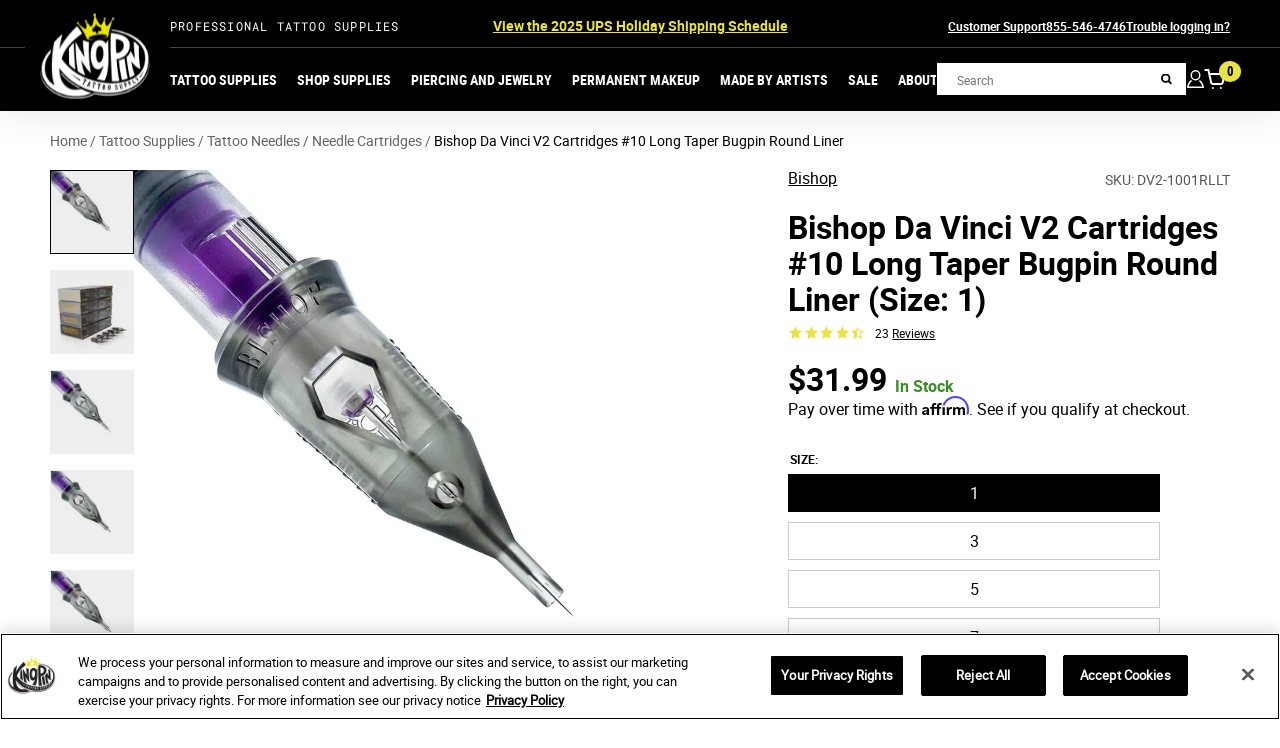

--- FILE ---
content_type: text/css
request_url: https://www.kingpintattoosupply.com/cdn/shop/t/81/assets/custom.css?v=20803352920280775701751292743
body_size: -311
content:
body .free_gift_aiodp.cs_show .cs_freeg_pop_close.aiodp_close{background-color:#000}.csapps-p-detail .freeg_atc_wrpr .csapp_btn{height:auto;min-height:44px;font-family:var(--font-bold);font-size:14px;color:var(--black);text-transform:uppercase;border:none;background-color:var(--yellow);border-radius:0;padding:10px 21px}.csapps-p-detail .freeg_atc_wrpr .csapp_btn:hover{color:var(--yellow);background-color:var(--black)}button.cs_freeg_aiodp_opener{display:flex;justify-content:center;width:100%;height:auto;min-height:56px;margin:20px 0}.minicart__actions .csapp-discount-list .discount-label-conatiner .discount_price{padding-left:0}.minicart__actions .csapp-discount-list .discount-label-conatiner .csapp_money{color:#d60000;background-color:transparent;padding:0}.minicart__actions .csapp-discount-list .discount-label-conatiner .csapp_money .money.aiod_price_label{font-size:14px!important;margin-left:0}.minicart__actions .discount-label-conatiner .discount svg.icon.icon-saletag{height:12px}.cart__content table.cart__table .cart__item{position:relative;padding-bottom:20px}@media screen and (min-width: 768px){.cart__content table.cart__table .cart__item{padding-bottom:0}}.cart__content .discount-label-conatiner{position:absolute;bottom:0;right:0;display:flex}@media screen and (min-width: 768px){.cart__content .discount-label-conatiner{bottom:20px}}.discount-label-conatiner .discount svg.icon.icon-saletag{height:15px}.cart__table .cart__item td.price{display:block}.cart__table .cart__item td.price .cart__price{display:none}.top_msg_main .cs_free_p_msg_wrpr.top_msg_wrpr{background-color:#fff000}
/*# sourceMappingURL=/cdn/shop/t/81/assets/custom.css.map?v=20803352920280775701751292743 */


--- FILE ---
content_type: text/css
request_url: https://cdn-widget-assets.yotpo.com/ReviewsMainWidget/FjAultSmBkKQQ8QLw8zxx6EO7xsbbbWkGs0gpbWM/css-overrides/css-overrides.2025_07_24_15_29_31_201.css
body_size: 7194
content:
:root {
    --my-primary-color: #000;
    --my-secondary-color: #6B6D76;
}

/*PDP*/
.yotpo-reviews-main-widget *, .yotpo-questions-and-answers *, .yotpo-reviews-main-widget .modal-backdrop.yotpo-media-modal {
    font-family: var(--primary-font-family), sans-serif!important;
    font-family: var(--secondary-font-family), sans-serif!important;
}

.yotpo-widget-override-css .yotpo-main-widget-layout .ugc-storefront-widgets-tabs-container {
    margin: 0;
    width: fit-content;
    gap: 15px;
    padding: 0 0;
}

.yotpo-widget-override-css .yotpo-main-widget-layout .ugc-storefront-widgets-tabs-container .ugc-storefront-widgets-tabs-container__tab {
    padding-bottom: 3px;
    font-weight: normal;
    font-size: 14px;
    text-transform: uppercase;
    margin: 0;
    border-bottom: 3px solid transparent;
}

.yotpo-widget-override-css .yotpo-main-widget-layout .ugc-storefront-widgets-tabs-container .ugc-storefront-widgets-tabs-container__tab.selected {
    border-bottom: 3px solid var(--my-primary-color);
    color: var(--my-primary-color);
}

/*.yotpo-reviews-main-widget .yotpo-main-widget-layout .yotpo-base-layout{width:100%!important;}*/
.yotpo-reviews-main-widget .yotpo-main-widget-layout .yotpo-main-layout {
    width: 100%!important;
}

/*HEADING*/
.yotpo-reviews-main-widget .yotpo-main-widget-layout [class*="yotpo-main-"] .yotpo-head {
    margin: 0 auto;
    position: relative;
    justify-content: flex-end;
    width: 100%;
    padding: 15px 0;
}

.yotpo-reviews-main-widget .yotpo-main-widget-layout [class*="yotpo-main-"] .yotpo-head:before {
    display: none;
    content: "";
    width: 100%;
    height: 0.5px;
    background: #E3E3E3;
    position: absolute;
    left: 0;
    top: 0;
    /*bottom:0;transform: translateY(-50%);*/
}

.yotpo-reviews-main-widget .yotpo-main-widget-layout [class*="yotpo-main-"] .yotpo-head:after {
    content: "";
    width: 100%;
    background: #E3E3E3;
    position: absolute;
    left: 0;
    bottom: 0;
    /*bottom:0;transform: translateY(-50%);*/
}

.yotpo-reviews-main-widget .yotpo-main-widget-layout [class*="yotpo-main-"] .yotpo-head .yotpo-headline {
    text-transform: uppercase;
    text-align: center;
    display: block;
    width: 100%;
    font-size: 30px;
    font-weight: 600;
    line-height: 100%;
    color: var(--text-color);
    margin: 0;
    flex-basis: 100%;
    max-width: 100%;
}

.yotpo-reviews-main-widget .yotpo-main-widget-layout [class*="yotpo-main-"] .yotpo-head .yotpo-reviews-by {
    /*background: #fff;*/
    justify-content: flex-start;
    z-index: 1;
    width: max-content;
    min-width: 0;
    flex-basis: auto;
    padding-left: 15px;
}

.yotpo-reviews-main-widget .yotpo-main-widget-layout [class*="yotpo-main-"] .yotpo-head .yotpo-reviews-by .yotpo-reviews-icon-text {
}

.yotpo-reviews-main-widget .yotpo-main-widget-layout [class*="yotpo-main-"] .yotpo-head .yotpo-reviews-by svg {
}

.yotpo-reviews-main-widget .yotpo-main-widget-layout [class*="yotpo-main-"] .yotpo-head .yotpo-reviews-by svg path {
    fill: var(--my-primary-color);
}

.yotpo-reviews-main-widget .yotpo-main-widget-layout [class*="yotpo-main-"] .yotpo-review-border-smooth {
    display: none;
}

/*END HEADING*/
/*HEADER*/
.yotpo-reviews-main-widget .yotpo-main-widget-layout [class*="yotpo-main-"] .yotpo-header-container {
    border-bottom: 1px solid #EAEAEA;
}

.yotpo-reviews-main-widget .yotpo-main-widget-layout [class*="yotpo-main-"] .yotpo-header-container .yotpo-layout-header-wrapper {
    margin: 30px 0;
    gap: 30px;
    justify-content: center;
    flex-direction: column;
}

.yotpo-reviews-main-widget .yotpo-main-widget-layout [class*="yotpo-main-"] .yotpo-header-container .yotpo-layout-header-wrapper .yotpo-bottom-line {
    margin: 0;
    padding: 0;
    position: relative;
    gap: 50px;
    width: 100%;
    justify-content: center;
    align-items: center;
}

/*.yotpo-reviews-main-widget .yotpo-main-widget-layout [class*="yotpo-main-"] .yotpo-header-container .yotpo-layout-header-wrapper .yotpo-bottom-line:before{content: "";width: 1px;height: 100%;background: #bbbbbb;position: absolute;top: 50%;transform: translate(-50%, -50%);left: 37%;}*/
.yotpo-reviews-main-widget .yotpo-main-widget-layout [class*="yotpo-main-"] .yotpo-header-container .yotpo-layout-header-wrapper .yotpo-bottom-line .yotpo-summary-section {
}

.yotpo-reviews-main-widget .yotpo-main-widget-layout [class*="yotpo-main-"] .yotpo-header-container .yotpo-layout-header-wrapper .yotpo-bottom-line .yotpo-summary-section .yotpo-bottom-line-summary {
    flex-direction: column;
    align-items: center;
    gap: 5px;
}

.yotpo-reviews-main-widget .yotpo-main-widget-layout [class*="yotpo-main-"] .yotpo-header-container .yotpo-layout-header-wrapper .yotpo-bottom-line .yotpo-summary-section .yotpo-bottom-line-score {
    font-size: 42px;
    font-weight: 600;
    color: var(--text-color);
    line-height: 100%;
    padding: 0;
    margin-bottom: 0;
}

.yotpo-reviews-main-widget .yotpo-main-widget-layout [class*="yotpo-main-"] .yotpo-header-container .yotpo-layout-header-wrapper .yotpo-bottom-line .yotpo-summary-section .yotpo-bottom-line-score:after {
}

.yotpo-reviews-main-widget .yotpo-main-widget-layout [class*="yotpo-main-"] .yotpo-header-container .yotpo-layout-header-wrapper .yotpo-bottom-line .yotpo-summary-section .yotpo-bottom-line-right-panel {
    margin: 0;
    padding: 0;
    display: flex;
    flex-direction: column;
    align-items: center;
    gap: 15px;
}

.yotpo-reviews-main-widget .yotpo-main-widget-layout [class*="yotpo-main-"] .yotpo-header-container .yotpo-layout-header-wrapper .yotpo-bottom-line .yotpo-summary-section .yotpo-bottom-line-right-panel .yotpo-bottom-line-stars {
}

.yotpo-reviews-main-widget .yotpo-main-widget-layout [class*="yotpo-main-"] .yotpo-header-container .yotpo-layout-header-wrapper .yotpo-bottom-line .yotpo-summary-section .yotpo-bottom-line-right-panel .yotpo-bottom-line-stars .star-container:not(:last-child) {
    margin-right: 6px;
}

.yotpo-reviews-main-widget .yotpo-main-widget-layout [class*="yotpo-main-"] .yotpo-header-container .yotpo-layout-header-wrapper .yotpo-bottom-line .yotpo-summary-section .yotpo-bottom-line-right-panel .yotpo-bottom-line-stars .star-container svg {
    /*width:10px;height:10px;*/
}

.yotpo-reviews-main-widget .yotpo-main-widget-layout [class*="yotpo-main-"] .yotpo-header-container .yotpo-layout-header-wrapper .yotpo-bottom-line .yotpo-summary-section .yotpo-bottom-line-right-panel .yotpo-bottom-line-text {
    margin: 0;
}

.yotpo-reviews-main-widget .yotpo-main-widget-layout [class*="yotpo-main-"] .yotpo-header-container .yotpo-layout-header-wrapper .yotpo-bottom-line .yotpo-summary-section .yotpo-bottom-line-right-panel .yotpo-bottom-line-text .yotpo-bottom-line-basic-text {
    font-size: 14px;
    margin: 0;
    line-height: 100%;
    color: var(--text-color);
}

.yotpo-reviews-main-widget .yotpo-main-widget-layout [class*="yotpo-main-"] .yotpo-header-container .yotpo-layout-header-wrapper .yotpo-bottom-line .yotpo-summary-section .yotpo-bottom-line-summary .yotpo-vertical-border {
    display: none;
}

.yotpo-reviews-main-widget .yotpo-main-widget-layout [class*="yotpo-main-"] .yotpo-header-container .yotpo-layout-header-wrapper .yotpo-bottom-line .yotpo-vertical-border {
    display: none;
}

.yotpo-reviews-main-widget .yotpo-main-widget-layout [class*="yotpo-main-"] .yotpo-header-container .yotpo-layout-header-wrapper .yotpo-bottom-line .yotpo-star-distribution {
    border: none!important;
    position: relative;
    text-align: left;
    gap: 5px;
    padding: 3px 20px 20px;
}

.yotpo-reviews-main-widget .yotpo-main-widget-layout [class*="yotpo-main-"] .yotpo-header-container .yotpo-layout-header-wrapper .yotpo-bottom-line .yotpo-star-distribution:before {
    content: "";
    /* width: 1px; */
    height: 100%;
    background: #E3E3E3;
    position: absolute;
    top: 50%;
    transform: translateY(-50%);
    left: -25px;
}

/*.yotpo-reviews-main-widget .yotpo-main-widget-layout [class*="yotpo-main-"] .yotpo-header-container .yotpo-layout-header-wrapper .yotpo-bottom-line .yotpo-star-distribution:after{content: "";width: 1px;height: 100%;background: #E3E3E3;position: absolute;top: 50%;transform: translateY(-50%);right: -37px;}*/
.yotpo-reviews-main-widget .yotpo-main-widget-layout [class*="yotpo-main-"] .yotpo-header-container .yotpo-layout-header-wrapper .yotpo-bottom-line .yotpo-star-distribution .yotpo-distribution-row {
}

.yotpo-reviews-main-widget .yotpo-main-widget-layout [class*="yotpo-main-"] .yotpo-header-container .yotpo-layout-header-wrapper .yotpo-bottom-line .yotpo-star-distribution .yotpo-distribution-row .yotpo-star-distribution-index {
}

.yotpo-reviews-main-widget .yotpo-main-widget-layout [class*="yotpo-main-"] .yotpo-header-container .yotpo-layout-header-wrapper .yotpo-bottom-line .yotpo-star-distribution .yotpo-distribution-row .yotpo-star-rating-icon {
    display: none;
}

.yotpo-reviews-main-widget .yotpo-main-widget-layout [class*="yotpo-main-"] .yotpo-header-container .yotpo-layout-header-wrapper .yotpo-bottom-line .yotpo-star-distribution .yotpo-distribution-row .yotpo-star-rating-icon path {
    /*fill:#FF504B;*/
}

.yotpo-reviews-main-widget .yotpo-main-widget-layout [class*="yotpo-main-"] .yotpo-header-container .yotpo-layout-header-wrapper .yotpo-bottom-line .yotpo-star-distribution .yotpo-distribution-row .yotpo-star-distribution-bar {
    margin: 4px 12px 0;
}

.yotpo-reviews-main-widget .yotpo-main-widget-layout [class*="yotpo-main-"] .yotpo-header-container .yotpo-layout-header-wrapper .yotpo-bottom-line .yotpo-star-distribution .yotpo-distribution-row .yotpo-star-distribution-bar .yotpo-progress-bar {
    margin-top: 0;
    margin-right: 0;
    border-radius: 0;
    overflow: hidden;
    border: none;
    background: #e3e3e3;
    height: 7px;
    max-width: 90px;
}

.yotpo-reviews-main-widget .yotpo-main-widget-layout [class*="yotpo-main-"] .yotpo-header-container .yotpo-layout-header-wrapper .yotpo-bottom-line .yotpo-star-distribution .yotpo-distribution-row .yotpo-star-distribution-bar .yotpo-progress-bar .yotpo-progress-bar-score {
    background: var(--text-color);
    ;border-radius: 0;
    height: 100%;
}

.yotpo-reviews-main-widget .yotpo-main-widget-layout [class*="yotpo-main-"] .yotpo-header-container .yotpo-layout-header-wrapper .yotpo-bottom-line .yotpo-star-distribution .yotpo-distribution-row .yotpo-star-distribution-value {
    display: none;
}

.yotpo-reviews-main-widget .yotpo-main-widget-layout [class*="yotpo-main-"] .yotpo-header-container .yotpo-layout-header-wrapper .yotpo-bottom-line .yotpo-bottom-line-question-wrapper-vertical {
    border: none!important;
    width: auto;
    padding: 0;
    justify-content: flex-start;
    flex-direction: row;
}

.yotpo-reviews-main-widget .yotpo-main-widget-layout [class*="yotpo-main-"] .yotpo-header-container .yotpo-layout-header-wrapper .yotpo-bottom-line .yotpo-bottom-line-question-wrapper-vertical .yotpo-range-questions-center-wrapper {
}

.yotpo-reviews-main-widget .yotpo-main-widget-layout [class*="yotpo-main-"] .yotpo-header-container .yotpo-layout-header-wrapper .yotpo-bottom-line .yotpo-bottom-line-question-wrapper-vertical .yotpo-range-questions-center-wrapper .yotpo-custom-questions-range-question.yotpo-review-range-question-top {
}

.yotpo-reviews-main-widget .yotpo-main-widget-layout [class*="yotpo-main-"] .yotpo-header-container .yotpo-layout-header-wrapper .yotpo-bottom-line .yotpo-bottom-line-question-wrapper-vertical .yotpo-range-questions-center-wrapper .yotpo-custom-questions-range-question.yotpo-review-range-question-top .yotpo-custom-questions-range-question-wrapper {
    gap: 5px;
    flex-direction: row;
    align-items: center;
}

.yotpo-reviews-main-widget .yotpo-main-widget-layout [class*="yotpo-main-"] .yotpo-header-container .yotpo-layout-header-wrapper .yotpo-bottom-line .yotpo-bottom-line-question-wrapper-vertical .yotpo-range-questions-center-wrapper .yotpo-custom-questions-range-question.yotpo-review-range-question-top .yotpo-custom-questions-range-question-wrapper .yotpo-custom-questions-range-question-title {
    line-height: 100%;
    font-weight: bold;
    font-size: 14px;
    color: var(--text-color);
}

.yotpo-reviews-main-widget .yotpo-main-widget-layout [class*="yotpo-main-"] .yotpo-header-container .yotpo-layout-header-wrapper .yotpo-bottom-line .yotpo-bottom-line-question-wrapper-vertical .yotpo-range-questions-center-wrapper .yotpo-custom-questions-range-question.yotpo-review-range-question-top .yotpo-custom-questions-range-question-wrapper .yotpo-custom-questions-range-question-value {
    line-height: 100%;
    font-weight: bold;
    font-size: 14px;
    color: var(--text-color);
}

.yotpo-reviews-main-widget .yotpo-main-widget-layout [class*="yotpo-main-"] .yotpo-header-container .yotpo-layout-header-wrapper .yotpo-new-review-btn-wrapper {
    align-self: flex-end;
    margin: 0;
    width: auto;
}

.yotpo-reviews-main-widget .yotpo-main-widget-layout [class*="yotpo-main-"] .yotpo-header-container .yotpo-layout-header-wrapper .yotpo-new-review-btn-wrapper #yotpo-main-widget-btn {
    /*font-size: 16px;*/
    width: auto;
    height: 100%;
    padding: 10px 20px;
    border: 1px solid #E3E3E3;
    border-radius: 3px;
    color: var(--text-color);
    ;font-weight: 600;
    background: none;
    line-height: 100%;
}

.yotpo-reviews-main-widget .yotpo-main-widget-layout [class*="yotpo-main-"] .yotpo-header-container .yotpo-layout-header-wrapper .yotpo-new-review-btn-wrapper #yotpo-main-widget-btn:hover {
    background: transparent;
    border: 1px solid var(--my-primary-color);
}

/*END HEADER*/
/*FORM MODAL*/
.yotpo-main-widget-layout [class*="modal-backdrop"] {
    z-index: 99999!important;
}

/*REVIEWS*/
.yotpo-main-widget-layout .modal-backdrop.yotpo-review-form-modal .yotpo-modal {
}

.yotpo-main-widget-layout .modal-backdrop.yotpo-review-form-modal .yotpo-modal .close-btn-wrapper {
}

.yotpo-main-widget-layout .modal-backdrop.yotpo-review-form-modal .yotpo-modal .close-btn-wrapper .btn-close {
}

.yotpo-main-widget-layout .modal-backdrop.yotpo-review-form-modal .yotpo-modal-header {
    margin: 0 auto;
    padding: 40px 20px;
}

.yotpo-main-widget-layout .modal-backdrop.yotpo-review-form-modal .yotpo-modal-header {
}

.yotpo-main-widget-layout .modal-backdrop.yotpo-review-form-modal .yotpo-modal-header h1.yotpo-modal-header {
    padding: 0;
}

.yotpo-main-widget-layout .modal-backdrop.yotpo-review-form-modal .yotpo-modal .modal-body {
    margin: 0 auto;
    padding: 0 20px;
    max-width: 100%;
    box-sizing: border-box;
}

.yotpo-main-widget-layout .modal-backdrop.yotpo-review-form-modal .modal-body .yotpo-review-form {
}

.yotpo-main-widget-layout .modal-backdrop.yotpo-review-form-modal .modal-body .yotpo-review-form .yotpo-star-rating-wrapper {
    min-height: auto;
}

.yotpo-main-widget-layout .modal-backdrop.yotpo-review-form-modal .modal-body .yotpo-review-form .yotpo-star-rating-wrapper h4.yotpo-form-label {
}

.yotpo-main-widget-layout .modal-backdrop.yotpo-review-form-modal .modal-body .yotpo-review-form .yotpo-star-rating-wrapper .yotpo-star-rating-icons {
    min-height: 0;
    margin: 0;
}

.yotpo-main-widget-layout .modal-backdrop.yotpo-review-form-modal .modal-body .yotpo-review-form .yotpo-star-rating-wrapper .yotpo-star-rating-icons .yotpo-star-rating-icons-wrapper {
    padding: 0;
}

.yotpo-main-widget-layout .modal-backdrop.yotpo-review-form-modal .modal-body .yotpo-review-form .yotpo-star-rating-wrapper .yotpo-star-rating-icons .yotpo-star-rating-icons-wrapper .yotpo-star-rating-icon {
    outline: 0;
}

.yotpo-main-widget-layout .modal-backdrop.yotpo-review-form-modal .modal-body .yotpo-review-form .yotpo-star-rating-wrapper .yotpo-star-rating-icons .yotpo-star-rating-icons-wrapper .yotpo-star-rating-icon.yotpo-sr-star-empty path {
}

.yotpo-main-widget-layout .modal-backdrop.yotpo-review-form-modal .modal-body .yotpo-review-form .yotpo-star-rating-wrapper .yotpo-star-rating-icons .yotpo-star-rating-text {
    text-align: left;
    display: block;
}

.yotpo-main-widget-layout .modal-backdrop.yotpo-review-form-modal .modal-body .yotpo-review-form .yotpo-input-wrapper {
    min-height: auto;
    margin-bottom: 15px;
    width: 100%;
}

.yotpo-main-widget-layout .modal-backdrop.yotpo-review-form-modal .modal-body .yotpo-review-form .yotpo-input-wrapper h4.yotpo-form-label {
}

.yotpo-main-widget-layout .modal-backdrop.yotpo-review-form-modal .modal-body .yotpo-review-form .yotpo-input-wrapper h6.yotpo-new-input-message {
}

.yotpo-main-widget-layout .modal-backdrop.yotpo-review-form-modal .modal-body .yotpo-review-form .yotpo-input-wrapper input, .yotpo-main-widget-layout .modal-backdrop.yotpo-review-form-modal .modal-body .yotpo-review-form .yotpo-input-wrapper select, .yotpo-main-widget-layout .modal-backdrop.yotpo-review-form-modal .modal-body .yotpo-review-form .yotpo-input-wrapper textarea {
    box-sizing: border-box;
    width: 100%;
}

.yotpo-main-widget-layout .modal-backdrop.yotpo-review-form-modal .modal-body .yotpo-review-form .yotpo-input-wrapper textarea {
    border: 1px solid var(--yotpo-form-border-black);
}

.yotpo-main-widget-layout .modal-backdrop.yotpo-review-form-modal .modal-body .yotpo-review-form .yotpo-input-wrapper textarea.yotpo-validation-warning {
    border: 1px solid #cb2222;
}

.yotpo-main-widget-layout .modal-backdrop.yotpo-review-form-modal .modal-body .yotpo-review-form .yotpo-input-wrapper .yotpo-new-input-validation {
    margin-bottom: 0;
}

.yotpo-main-widget-layout .modal-backdrop.yotpo-review-form-modal .modal-body .yotpo-review-form .yotpo-name-email-wrapper {
    min-width: 100%;
}

.yotpo-main-widget-layout .modal-backdrop.yotpo-review-form-modal .modal-body .yotpo-review-form .yotpo-name-email-wrapper .yotpo-input-wrapper {
    width: 47%;
}

.yotpo-main-widget-layout .modal-backdrop.yotpo-review-form-modal .modal-body .yotpo-review-form .yotpo-file-upload {
}

.yotpo-main-widget-layout .modal-backdrop.yotpo-review-form-modal .modal-body .yotpo-review-form .yotpo-file-upload .yotpo-file-input-headline {
}

.yotpo-main-widget-layout .modal-backdrop.yotpo-review-form-modal .modal-body .yotpo-review-form .yotpo-file-upload .yotpo-upload-label {
}

.yotpo-main-widget-layout .modal-backdrop.yotpo-review-form-modal .modal-body .yotpo-review-form .yotpo-file-upload h6.yotpo-new-input-message {
}

.yotpo-main-widget-layout .modal-backdrop.yotpo-review-form-modal .modal-body .yotpo-review-form .yotpo-custom-questions-container {
    max-width: 100%;
    width: 100%;
    box-sizing: border-box;
}

.yotpo-main-widget-layout .modal-backdrop.yotpo-review-form-modal .modal-body .yotpo-review-form .yotpo-custom-questions-container .yotpo-form-custom-questions-wrapper {
}

.yotpo-main-widget-layout .modal-backdrop.yotpo-review-form-modal .modal-body .yotpo-review-form .yotpo-custom-questions-container .yotpo-form-custom-questions-wrapper .yotpo-custom-question-headline {
}

.yotpo-main-widget-layout .modal-backdrop.yotpo-review-form-modal .modal-body .yotpo-review-form .yotpo-custom-questions-container .yotpo-form-custom-questions-wrapper .yotpo-custom-question-headline h6.yotpo-custom-question-message {
}

.yotpo-main-widget-layout .modal-backdrop.yotpo-review-form-modal .modal-body .yotpo-review-form .yotpo-custom-questions-container .yotpo-form-custom-questions-wrapper .yotpo-custom-questions-options {
}

.yotpo-main-widget-layout .modal-backdrop.yotpo-review-form-modal .modal-body .yotpo-review-form .yotpo-custom-questions-container .yotpo-form-custom-questions-wrapper .yotpo-custom-questions-options .yotpo-custom-questions-option {
    font-size: 12px;
    height: 100%;
    width: max-content;
    padding: 5px 8px;
}

.yotpo-main-widget-layout .modal-backdrop.yotpo-review-form-modal .modal-body .yotpo-review-form .yotpo-custom-questions-container .yotpo-form-custom-questions-wrapper textarea.yotpo-custom-question-input {
    width: 100%;
    max-width: 100%;
    box-sizing: border-box;
}

.yotpo-main-widget-layout .modal-backdrop.yotpo-review-form-modal .modal-body .yotpo-review-form .yotpo-custom-questions-container .yotpo-form-custom-questions-wrapper .yotpo-custom-questions-options .yotpo-custom-questions-option[style*="background-color: var(--primary-color)"] {
    background: var(--my-primary-color)!important;
}

.yotpo-main-widget-layout .modal-backdrop.yotpo-review-form-modal .modal-body .yotpo-review-form footer.form-footer {
    background: #EAEAEA;
    box-sizing: border-box;
    padding: 0 10px;
    bottom: 0;
}

.yotpo-main-widget-layout .modal-backdrop.yotpo-review-form-modal .modal-body .yotpo-review-form footer.form-footer .yotpo-new-review-submit {
    border-radius: 3px;
}

.yotpo-main-widget-layout .modal-backdrop.yotpo-review-form-modal .modal-body .yotpo-review-form footer.form-footer .yotpo-new-review-submit:hover {
}

/*END REVIEWS*/
/*Q&A*/
.yotpo-main-widget-layout .yotpo-qna-modal-backdrop.yotpo-question-form-modal .yotpo-qna-modal {
}

.yotpo-main-widget-layout .yotpo-qna-modal-backdrop.yotpo-question-form-modal .yotpo-qna-modal .close-btn-wrapper {
}

.yotpo-main-widget-layout .yotpo-qna-modal-backdrop.yotpo-question-form-modal .yotpo-qna-modal .close-btn-wrapper .btn-close {
}

.yotpo-main-widget-layout .yotpo-qna-modal-backdrop.yotpo-question-form-modal .yotpo-qna-modal-header {
    padding: 40px 20px;
    margin: 0 auto;
}

.yotpo-main-widget-layout .yotpo-qna-modal-backdrop.yotpo-question-form-modal .yotpo-qna-modal-header .yotpo-qna-modal-header {
    /*margin:0 auto;padding:20px 0;*/
    padding: 0;
}

.yotpo-main-widget-layout .yotpo-qna-modal-backdrop.yotpo-question-form-modal .yotpo-qna-modal-header .yotpo-qna-modal-header .yotpo-qna-modal-header-font {
}

.yotpo-main-widget-layout .yotpo-qna-modal-backdrop.yotpo-question-form-modal .yotpo-qna-modal .modal-body {
    margin: 0 auto;
    padding: 0 20px;
    max-width: 100%;
}

.yotpo-main-widget-layout .yotpo-qna-modal-backdrop.yotpo-question-form-modal .modal-body .yotpo-question-form {
}

.yotpo-main-widget-layout .yotpo-qna-modal-backdrop.yotpo-question-form-modal .modal-body .yotpo-question-form .yotpo-input-wrapper {
    min-height: auto;
    margin-bottom: 15px;
}

.yotpo-main-widget-layout .yotpo-qna-modal-backdrop.yotpo-question-form-modal .modal-body .yotpo-question-form .yotpo-input-wrapper h4.yotpo-form-label {
}

.yotpo-main-widget-layout .yotpo-qna-modal-backdrop.yotpo-question-form-modal .modal-body .yotpo-question-form .yotpo-input-wrapper h6.yotpo-new-input-message {
}

.yotpo-main-widget-layout .yotpo-qna-modal-backdrop.yotpo-question-form-modal .modal-body .yotpo-question-form .yotpo-input-wrapper input, .yotpo-main-widget-layout .yotpo-qna-modal-backdrop.yotpo-question-form-modal .modal-body .yotpo-question-form .yotpo-input-wrapper select, .yotpo-main-widget-layout .yotpo-qna-modal-backdrop.yotpo-question-form-modal .modal-body .yotpo-question-form .yotpo-input-wrapper textarea {
    box-sizing: border-box;
    width: 100%;
}

.yotpo-main-widget-layout .yotpo-qna-modal-backdrop.yotpo-question-form-modal .modal-body .yotpo-question-form .yotpo-input-wrapper .yotpo-new-input-validation {
    margin-bottom: 0;
}

.yotpo-main-widget-layout .yotpo-qna-modal-backdrop.yotpo-question-form-modal .modal-body .yotpo-question-form footer.form-footer {
    background: #EAEAEA;
    box-sizing: border-box;
    padding: 20px 10px;
    margin-bottom: 20px;
}

.yotpo-main-widget-layout .yotpo-qna-modal-backdrop.yotpo-question-form-modal .modal-body .yotpo-question-form footer.form-footer .yotpo-question-submit {
    border-radius: 3px;
}

.yotpo-main-widget-layout .yotpo-qna-modal-backdrop.yotpo-question-form-modal .modal-body .yotpo-question-form footer.form-footer .yotpo-question-submit:hover {
}

/*END Q&A*/
/*END FORM MODAL*/
/*==OVERALL FILTERS==*/
/*FILTER RATING*/
.yotpo-reviews-main-widget .yotpo-main-widget-layout [class*="yotpo-main-"] .yotpo-filters-container {
    /*border-bottom: 1px solid #E3E3E3;*/
    padding: 30px 0 0;
    margin: 0;
}

.yotpo-reviews-main-widget .yotpo-main-widget-layout [class*="yotpo-main-"] .yotpo-filters-container .yotpo-filters-container-inner {
    position: relative;
    gap: 30px;
}

.yotpo-reviews-main-widget .yotpo-main-widget-layout [class*="yotpo-main-"] .yotpo-filters-container .yotpo-filters-container-inner:before {
    content: "Filter Reviews";
    color: var(--text-color);
    font-weight: 600;
    text-align: left;
    display: block;
    line-height: 1;
    font-size: 16px;
    order: -1;
}

.yotpo-reviews-main-widget .yotpo-main-widget-layout [class*="yotpo-main-"] .yotpo-filters-container .yotpo-filters-container-inner .yotpo-filters-top-panel {
    flex-basis: 100%;
    width: 450px;
    max-width: 100%;
    flex-wrap: wrap;
    text-align: left;
}

.yotpo-reviews-main-widget .yotpo-main-widget-layout [class*="yotpo-main-"] .yotpo-filters-container .yotpo-filters-container-inner .yotpo-filters-top-panel .yotpo-free-search-filter-container {
    width: 100%;
    flex-basis: 100%;
    min-width: 100%;
    margin-right: 0;
    margin-bottom: 30px;
    max-width: 100%;
}

.yotpo-reviews-main-widget .yotpo-main-widget-layout [class*="yotpo-main-"] .yotpo-filters-container .yotpo-filters-container-inner .yotpo-filters-top-panel .yotpo-free-search-filter-container input.yotpo-search-input {
    border-radius: 3px;
    font-size: 16px;
    font-weight: 300;
    border: 1px solid #575757;
    background: transparent;
    width: 100%;
}

.yotpo-reviews-main-widget .yotpo-main-widget-layout [class*="yotpo-main-"] .yotpo-filters-container .yotpo-filters-container-inner .yotpo-filters-top-panel .yotpo-free-search-filter-container input.yotpo-search-input::placeholder {
    color: var(--text-color);
}

.yotpo-reviews-main-widget .yotpo-main-widget-layout [class*="yotpo-main-"] .yotpo-filters-container .yotpo-filters-container-inner .yotpo-filters-top-panel .yotpo-free-search-filter-container svg.yotpo-search-icon path {
    fill: var(--primary-color);
}

.yotpo-reviews-main-widget .yotpo-main-widget-layout [class*="yotpo-main-"] .yotpo-filters-container .yotpo-filters-container-inner .yotpo-filters-top-panel .yotpo-score-filter-container {
    flex-basis: 48%;
}

.yotpo-reviews-main-widget .yotpo-main-widget-layout [class*="yotpo-main-"] .yotpo-filters-container .yotpo-filters-container-inner .yotpo-filters-top-panel .yotpo-score-filter-container .yotpo-dropdown-base {
    position: relative;
    width: 100%;
}

/*.yotpo-reviews-main-widget .yotpo-main-widget-layout [class*="yotpo-main-"] .yotpo-filters-container .yotpo-filters-container-inner .yotpo-filters-top-panel .yotpo-score-filter-container .yotpo-dropdown-base:after{content: ""; width: 100%; height: 100%; position: absolute; top: 50%; left: 50%; transform: translate(-50%,-50%);}*/
.yotpo-reviews-main-widget .yotpo-main-widget-layout [class*="yotpo-main-"] .yotpo-filters-container .yotpo-filters-container-inner .yotpo-filters-top-panel .yotpo-score-filter-container input.yotpo-filter-select {
    width: 100%;
    border: 1px solid #E3E3E3;
    border-radius: 3px;
    font-size: 13px;
    font-weight: bold;
    position: relative;
    top: 0;
    z-index: 1;
    color: var(--text-color);
    background: transparent;
}

.yotpo-reviews-main-widget .yotpo-main-widget-layout [class*="yotpo-main-"] .yotpo-filters-container .yotpo-filters-container-inner .yotpo-filters-top-panel .yotpo-score-filter-container input.yotpo-filter-select::placeholder {
    color: var(--text-color);
}

.yotpo-reviews-main-widget .yotpo-main-widget-layout [class*="yotpo-main-"] .yotpo-filters-container .yotpo-filters-container-inner .yotpo-filters-top-panel .yotpo-score-filter-container .yotpo-dropdown-base svg.yotpo-dropdown-arrow-icon {
    z-index: 1;
    cursor: pointer;
}

.yotpo-reviews-main-widget .yotpo-main-widget-layout [class*="yotpo-main-"] .yotpo-filters-container .yotpo-filters-container-inner .yotpo-filters-top-panel .yotpo-score-filter-container .yotpo-dropdown-base .yotpo-star-rating {
    z-index: 1;
    cursor: pointer;
    pointer-events: none;
}

.yotpo-reviews-main-widget .yotpo-main-widget-layout [class*="yotpo-main-"] .yotpo-filters-container .yotpo-filters-container-inner .yotpo-filters-top-panel .yotpo-score-filter-container .yotpo-dropdown-content {
    width: 100%;
    height: auto;
    max-width: 100%;
    box-sizing: border-box;
    padding: 10px;
}

.yotpo-reviews-main-widget .yotpo-main-widget-layout [class*="yotpo-main-"] .yotpo-filters-container .yotpo-filters-container-inner .yotpo-filters-top-panel .yotpo-score-filter-container .yotpo-dropdown-content .yotpo-score-option {
    width: 100%;
    margin: 0;
    max-width: 100%;
}

.yotpo-reviews-main-widget .yotpo-main-widget-layout [class*="yotpo-main-"] .yotpo-filters-container .yotpo-filters-container-inner .yotpo-filters-top-panel .yotpo-score-filter-container .yotpo-dropdown-content .yotpo-score-option:hover {
    background: rgba(0, 0, 0, 0.2);
}

.yotpo-reviews-main-widget .yotpo-main-widget-layout [class*="yotpo-main-"] .yotpo-filters-container .yotpo-filters-container-inner .yotpo-filters-top-panel .yotpo-score-filter-container .yotpo-dropdown-content .yotpo-score-option[style*="background-color: rgba(255, 245, 0, 0.15)"] {
    background: rgba(0, 0, 0, 0.2)!important;
}

/*.yotpo-reviews-main-widget .yotpo-main-widget-layout [class*="yotpo-main-"] .yotpo-filters-container .yotpo-filters-container-inner .yotpo-filters-top-panel .yotpo-score-filter-container .yotpo-dropdown-content .yotpo-score-option .yotpo-score{font-size:13px;}*/
.yotpo-reviews-main-widget .yotpo-main-widget-layout [class*="yotpo-main-"] .yotpo-filters-container .yotpo-filters-container-inner .yotpo-filters-top-panel .yotpo-media-filter-container {
    margin-right: 0;
    flex-basis: 50%;
}

.yotpo-reviews-main-widget .yotpo-main-widget-layout [class*="yotpo-main-"] .yotpo-filters-container .yotpo-filters-container-inner .yotpo-filters-top-panel .yotpo-media-filter-container .yotpo-radio-base {
    position: relative;
    width: 100%;
}

.yotpo-reviews-main-widget .yotpo-main-widget-layout [class*="yotpo-main-"] .yotpo-filters-container .yotpo-filters-container-inner .yotpo-filters-top-panel .yotpo-media-filter-container .yotpo-radio-base:after {
    content: "";
    width: 100%;
    height: 100%;
    position: absolute;
    top: 50%;
    left: 50%;
    transform: translate(-50%,-50%);
}

.yotpo-reviews-main-widget .yotpo-main-widget-layout [class*="yotpo-main-"] .yotpo-filters-container .yotpo-filters-container-inner .yotpo-filters-top-panel .yotpo-media-filter-container input.yotpo-media-select {
    border: 1px solid #E3E3E3;
    border-radius: 3px;
    font-size: 13px;
    font-weight: bold;
    border-radius: 3px;
    color: var(--text-color);
    width: 100%;
    background: transparent;
}

.yotpo-reviews-main-widget .yotpo-main-widget-layout [class*="yotpo-main-"] .yotpo-filters-container .yotpo-filters-container-inner .yotpo-filters-top-panel .yotpo-media-filter-container input.yotpo-media-select::placeholder {
    color: var(--text-color);
}

.yotpo-reviews-main-widget .yotpo-main-widget-layout [class*="yotpo-main-"] .yotpo-filters-container .yotpo-filters-container-inner .yotpo-filters-top-panel .yotpo-media-filter-container svg.yotpo-radio-icon path {
    fill: var(--my-primary-color);
}

.yotpo-reviews-main-widget .yotpo-main-widget-layout [class*="yotpo-main-"] .yotpo-filters-container .yotpo-filters-container-inner .yotpo-filters-top-panel .yotpo-media-filter-container svg.yotpo-radio-icon circle {
    stroke: #E3E3E3;
}

.yotpo-reviews-main-widget .yotpo-main-widget-layout [class*="yotpo-main-"] .yotpo-filters-container .yotpo-filters-container-inner .yotpo-smart-topics-panel {
}

.yotpo-reviews-main-widget .yotpo-main-widget-layout [class*="yotpo-main-"] .yotpo-filters-container .yotpo-filters-container-inner .yotpo-smart-topics-panel .yotpo-smart-topics-container {
    flex-basis: 100%;
}

.yotpo-reviews-main-widget .yotpo-main-widget-layout [class*="yotpo-main-"] .yotpo-filters-container .yotpo-filters-container-inner .yotpo-smart-topics-panel .yotpo-smart-topics-container .yotpo-smart-topics-headline {
    display: none;
    font-size: 16px;
    font-weight: 400;
}

.yotpo-reviews-main-widget .yotpo-main-widget-layout [class*="yotpo-main-"] .yotpo-filters-container .yotpo-filters-container-inner .yotpo-smart-topics-panel .yotpo-smart-topics-container .smart-topic-collection {
    gap: 8px;
}

.yotpo-reviews-main-widget .yotpo-main-widget-layout [class*="yotpo-main-"] .yotpo-filters-container .yotpo-filters-container-inner .yotpo-smart-topics-panel .yotpo-smart-topics-container .smart-topic-collection .yotpo-smart-topic-filter {
    margin: 0;
    color: var(--text-color);
    font-size: 13px;
    font-weight: 400;
    height: 100%;
    width: max-content;
    padding: 5px 8px;
    border-radius: 3px;
    background: #ebebeb;
    border: 1px solid transparent;
    text-transform: capitalize;
}

.yotpo-reviews-main-widget .yotpo-main-widget-layout [class*="yotpo-main-"] .yotpo-filters-container .yotpo-filters-container-inner .yotpo-smart-topics-panel .yotpo-smart-topics-container .smart-topic-collection .yotpo-smart-topics-see-more-label {
    margin-top: 0;
}

.yotpo-reviews-main-widget .yotpo-main-widget-layout [class*="yotpo-main-"] .yotpo-filters-container .yotpo-filters-container-inner .yotpo-smart-topics-panel .yotpo-smart-topics-container .smart-topic-collection .yotpo-smart-topic-filter[style*="--4915673e: #FFFFFF"] {
    background: var(--my-primary-color);
    color: #fff;
}

/*CQ*/
.yotpo-reviews-main-widget .yotpo-main-widget-layout [class*="yotpo-main-"] .yotpo-filters-container .yotpo-filters-container-inner .yotpo-custom-questions-filters {
}

.yotpo-reviews-main-widget .yotpo-main-widget-layout [class*="yotpo-main-"] .yotpo-filters-container .yotpo-filters-container-inner .yotpo-custom-questions-filters .yotpo-custom-questions-filters-wrapper {
}

.yotpo-reviews-main-widget .yotpo-main-widget-layout [class*="yotpo-main-"] .yotpo-filters-container .yotpo-filters-container-inner .yotpo-custom-questions-filters .yotpo-custom-questions-filters-wrapper .yotpo-custom-questions-filter {
}

.yotpo-reviews-main-widget .yotpo-main-widget-layout [class*="yotpo-main-"] .yotpo-filters-container .yotpo-filters-container-inner .yotpo-custom-questions-filters .yotpo-custom-questions-filters-wrapper .yotpo-custom-questions-filter .yotpo-dropdown-closable {
}

.yotpo-reviews-main-widget .yotpo-main-widget-layout [class*="yotpo-main-"] .yotpo-filters-container .yotpo-filters-container-inner .yotpo-custom-questions-filters .yotpo-custom-questions-filters-wrapper .yotpo-custom-questions-filter .yotpo-dropdown-closable .yotpo-dropdown-base {
}

.yotpo-reviews-main-widget .yotpo-main-widget-layout [class*="yotpo-main-"] .yotpo-filters-container .yotpo-filters-container-inner .yotpo-custom-questions-filters .yotpo-custom-questions-filters-wrapper .yotpo-custom-questions-filter .yotpo-dropdown-closable .yotpo-dropdown-base input.yotpo-dropdown-placeholder-input {
    font-weight: bold;
    font-size: 13px;
    color: var(--text-color);
    border-radius: 3px;
    border: 1px solid #E3E3E3;
    position: relative;
    top: 0;
    z-index: 1;
}

.yotpo-reviews-main-widget .yotpo-main-widget-layout [class*="yotpo-main-"] .yotpo-filters-container .yotpo-filters-container-inner .yotpo-custom-questions-filters .yotpo-custom-questions-filters-wrapper .yotpo-custom-questions-filter .yotpo-dropdown-closable .yotpo-dropdown-base .yotpo-selected-value {
    font-weight: bold;
    font-size: 13px;
    color: var(--text-color);
    text-transform: capitalize;
    z-index: 1;
    text-align: left;
    pointer-events: none;
}

.yotpo-reviews-main-widget .yotpo-main-widget-layout [class*="yotpo-main-"] .yotpo-filters-container .yotpo-filters-container-inner .yotpo-custom-questions-filters .yotpo-custom-questions-filters-wrapper .yotpo-custom-questions-filter .yotpo-dropdown-closable .yotpo-dropdown-base svg.yotpo-dropdown-arrow-icon {
    z-index: 1;
    pointer-events: none;
}

.yotpo-reviews-main-widget .yotpo-main-widget-layout [class*="yotpo-main-"] .yotpo-filters-container .yotpo-filters-container-inner .yotpo-custom-questions-filters .yotpo-custom-questions-filters-wrapper .yotpo-custom-questions-filter .yotpo-dropdown-closable .yotpo-dropdown-content-wrapper {
    width: 100%;
    height: auto;
    max-width: 100%;
    box-sizing: border-box;
    padding: 10px;
}

.yotpo-reviews-main-widget .yotpo-main-widget-layout [class*="yotpo-main-"] .yotpo-filters-container .yotpo-filters-container-inner .yotpo-custom-questions-filters .yotpo-custom-questions-filters-wrapper .yotpo-custom-questions-filter .yotpo-dropdown-closable .yotpo-dropdown-content-wrapper .yotpo-dropdown-option {
    width: 100%;
    margin: 0;
    max-width: 100%;
    box-sizing: border-box;
    padding: 0 5px;
}

.yotpo-reviews-main-widget .yotpo-main-widget-layout [class*="yotpo-main-"] .yotpo-filters-container .yotpo-filters-container-inner .yotpo-custom-questions-filters .yotpo-custom-questions-filters-wrapper .yotpo-custom-questions-filter .yotpo-dropdown-closable .yotpo-dropdown-content-wrapper .yotpo-dropdown-option svg {
}

.yotpo-reviews-main-widget .yotpo-main-widget-layout [class*="yotpo-main-"] .yotpo-filters-container .yotpo-filters-container-inner .yotpo-custom-questions-filters .yotpo-custom-questions-filters-wrapper .yotpo-custom-questions-filter .yotpo-dropdown-closable .yotpo-dropdown-content-wrapper .yotpo-dropdown-option svg path {
    fill: var(--my-primary-color);
}

/*.yotpo-reviews-main-widget .yotpo-main-widget-layout [class*="yotpo-main-"] .yotpo-filters-container .yotpo-filters-container-inner .yotpo-custom-questions-filters .yotpo-custom-questions-filters-wrapper .yotpo-custom-questions-filter .yotpo-dropdown-closable .yotpo-dropdown-content-wrapper .yotpo-dropdown-option[title="All"]{font-size:0;position:relative;}
.yotpo-reviews-main-widget .yotpo-main-widget-layout [class*="yotpo-main-"] .yotpo-filters-container .yotpo-filters-container-inner .yotpo-custom-questions-filters .yotpo-custom-questions-filters-wrapper .yotpo-custom-questions-filter .yotpo-dropdown-closable .yotpo-dropdown-content-wrapper .yotpo-dropdown-option[title="All"]:before{content:"Tous";font-size:14px;}*/
/*END CQ*/
.yotpo-reviews-main-widget .yotpo-main-widget-layout [class*="yotpo-main-"] .yotpo-filters-container .yotpo-filters-container-inner .yotpo-filters-right-panel {
    border-top: 1px solid #E3E3E3;
    padding: 15px 0;
    width: 100%;
}

.yotpo-reviews-main-widget .yotpo-main-widget-layout [class*="yotpo-main-"] .yotpo-filters-container .yotpo-filters-container-inner .yotpo-filters-right-panel .yotpo-sorting-filter-container {
}

.yotpo-reviews-main-widget .yotpo-main-widget-layout [class*="yotpo-main-"] .yotpo-filters-container .yotpo-filters-container-inner .yotpo-filters-right-panel .yotpo-sorting-filter-container .yotpo-dropdown-closable {
    font-size: 14px;
    color: var(--my-secondary-color);
    /*width: auto;height: 100%;*/
}

.yotpo-reviews-main-widget .yotpo-main-widget-layout [class*="yotpo-main-"] .yotpo-filters-container .yotpo-filters-container-inner .yotpo-filters-right-panel .yotpo-sorting-filter-container .yotpo-dropdown-closable .yotpo-dropdown-placeholder {
    font-size: 14px;
}

.yotpo-reviews-main-widget .yotpo-main-widget-layout [class*="yotpo-main-"] .yotpo-filters-container .yotpo-filters-container-inner .yotpo-filters-right-panel .yotpo-sorting-filter-container .yotpo-dropdown-closable .yotpo-selected-value {
}

.yotpo-reviews-main-widget .yotpo-main-widget-layout [class*="yotpo-main-"] .yotpo-filters-container .yotpo-filters-container-inner .yotpo-filters-right-panel .yotpo-sorting-filter-container .yotpo-dropdown-closable .yotpo-selected-value:after {
}

.yotpo-reviews-main-widget .yotpo-main-widget-layout [class*="yotpo-main-"] .yotpo-filters-container .yotpo-filters-container-inner .yotpo-filters-right-panel .yotpo-sorting-filter-container .yotpo-dropdown-closable svg.yotpo-dropdown-arrow-icon {
}

/*END FILTER RATING*/
/*MOBILE FILTER*/
.yotpo-reviews-main-widget .yotpo-main-widget-layout [class*="yotpo-main-"] .yotpo-mobile-filters-popup-overlay-container {
    z-index: 999999;
}

.yotpo-reviews-main-widget .yotpo-main-widget-layout [class*="yotpo-main-"] .yotpo-mobile-filters-popup-overlay-container .yotpo-mobile-filters-popup-header {
    box-sizing: border-box;
}

.yotpo-reviews-main-widget .yotpo-main-widget-layout [class*="yotpo-main-"] .yotpo-mobile-filters-popup-overlay-container .yotpo-mobile-filters-popup-header .yotpo-popup-close-button-wrapper {
}

.yotpo-reviews-main-widget .yotpo-main-widget-layout [class*="yotpo-main-"] .yotpo-mobile-filters-popup-overlay-container .yotpo-mobile-filters-popup-header .yotpo-popup-close-button-wrapper svg.yotpo-mobile-filters-popup-close {
    top: 23px;
}

.yotpo-reviews-main-widget .yotpo-main-widget-layout [class*="yotpo-main-"] .yotpo-mobile-filters-popup-overlay-container .yotpo-mobile-filters-popup-header .yotpo-mobile-filters-popup-title {
}

.yotpo-reviews-main-widget .yotpo-main-widget-layout [class*="yotpo-main-"] .yotpo-mobile-filters-popup-overlay-container .yotpo-mobile-filters-popup-header .yotpo-mobile-filters-popup-clear {
    right: 10px;
}

.yotpo-reviews-main-widget .yotpo-main-widget-layout [class*="yotpo-main-"] .yotpo-mobile-filters-popup-overlay-container .yotpo-mobile-filters-popup-content {
    padding: 60px 15px;
}

.yotpo-reviews-main-widget .yotpo-main-widget-layout [class*="yotpo-main-"] .yotpo-mobile-filters-popup-overlay-container .yotpo-mobile-filters-popup-content .yotpo-mobile-filters-popup-field-wrapper {
}

.yotpo-reviews-main-widget .yotpo-main-widget-layout [class*="yotpo-main-"] .yotpo-mobile-filters-popup-overlay-container .yotpo-mobile-filters-popup-content .yotpo-mobile-filters-popup-field-wrapper .yotpo-dropdown-base {
    position: relative;
    width: 100%;
}

.yotpo-reviews-main-widget .yotpo-main-widget-layout [class*="yotpo-main-"] .yotpo-mobile-filters-popup-overlay-container .yotpo-mobile-filters-popup-content .yotpo-mobile-filters-popup-field-wrapper .yotpo-dropdown-base input.yotpo-filter-select {
    font-weight: 400;
    font-size: 16px;
    z-index: 1;
    position: relative;
    top: 0;
}

.yotpo-reviews-main-widget .yotpo-main-widget-layout [class*="yotpo-main-"] .yotpo-mobile-filters-popup-overlay-container .yotpo-mobile-filters-popup-content .yotpo-mobile-filters-popup-field-wrapper .yotpo-dropdown-base svg.yotpo-dropdown-arrow-icon {
    z-index: 1;
    pointer-events: none;
}

.yotpo-reviews-main-widget .yotpo-main-widget-layout [class*="yotpo-main-"] .yotpo-mobile-filters-popup-overlay-container .yotpo-mobile-filters-popup-content .yotpo-mobile-filters-popup-field-wrapper .yotpo-dropdown-base .yotpo-star-rating {
    z-index: 1;
    cursor: pointer;
    pointer-events: none;
}

.yotpo-reviews-main-widget .yotpo-main-widget-layout [class*="yotpo-main-"] .yotpo-mobile-filters-popup-overlay-container .yotpo-mobile-filters-popup-content .yotpo-mobile-filters-popup-field-wrapper .yotpo-media-filter input.yotpo-media-select {
    font-weight: 400;
    font-size: 16px;
}

.yotpo-reviews-main-widget .yotpo-main-widget-layout [class*="yotpo-main-"] .yotpo-mobile-filters-popup-overlay-container .yotpo-mobile-filters-popup-content .yotpo-mobile-filters-popup-field-wrapper .yotpo-media-filter svg.yotpo-radio-icon path {
    fill: var(--my-primary-color);
}

.yotpo-reviews-main-widget .yotpo-main-widget-layout [class*="yotpo-main-"] .yotpo-filters-container .yotpo-filters-container-inner .yotpo-filters-top-panel .yotpo-mobile-filters-popup-btn {
    border-radius: 3px;
    border-width: 1px;
    background: transparent;
    /*padding: 8px 12px;*/
}

.yotpo-reviews-main-widget .yotpo-main-widget-layout [class*="yotpo-main-"] .yotpo-mobile-filters-popup-overlay-container .yotpo-mobile-filters-popup-content .yotpo-mobile-filters-popup-field-wrapper .yotpo-score-filter .yotpo-dropdown-content {
    width: 100%;
    height: auto;
    max-width: 100%;
    box-sizing: border-box;
    padding: 10px;
}

.yotpo-reviews-main-widget .yotpo-main-widget-layout [class*="yotpo-main-"] .yotpo-mobile-filters-popup-overlay-container .yotpo-mobile-filters-popup-content .yotpo-mobile-filters-popup-field-wrapper .yotpo-score-filter .yotpo-dropdown-content span.yotpo-score-option {
    width: 100%;
    margin: 0;
    max-width: 100%;
}

.yotpo-reviews-main-widget .yotpo-main-widget-layout [class*="yotpo-main-"] .yotpo-mobile-filters-popup-overlay-container .yotpo-mobile-filters-popup-content .yotpo-mobile-filters-popup-field-wrapper .yotpo-score-filter .yotpo-dropdown-content span.yotpo-score-option[style*="background-color: rgba(255, 245, 0, 0.15)"] {
    background: rgba(0, 0, 0, 0.2)!important;
}

/*CQ*/
.yotpo-reviews-main-widget .yotpo-main-widget-layout [class*="yotpo-main-"] .yotpo-mobile-filters-popup-overlay-container .yotpo-mobile-filters-popup-content .yotpo-custom-questions-filters {
}

.yotpo-reviews-main-widget .yotpo-main-widget-layout [class*="yotpo-main-"] .yotpo-mobile-filters-popup-overlay-container .yotpo-mobile-filters-popup-content .yotpo-custom-questions-filters .yotpo-custom-questions-filters-wrapper {
}

.yotpo-reviews-main-widget .yotpo-main-widget-layout [class*="yotpo-main-"] .yotpo-mobile-filters-popup-overlay-container .yotpo-mobile-filters-popup-content .yotpo-custom-questions-filters .yotpo-custom-questions-filters-wrapper .yotpo-custom-questions-filter {
}

.yotpo-reviews-main-widget .yotpo-main-widget-layout [class*="yotpo-main-"] .yotpo-mobile-filters-popup-overlay-container .yotpo-mobile-filters-popup-content .yotpo-custom-questions-filters .yotpo-custom-questions-filters-wrapper .yotpo-custom-questions-filter .yotpo-custom-questions-filter-title {
    text-transform: capitalize;
}

.yotpo-reviews-main-widget .yotpo-main-widget-layout [class*="yotpo-main-"] .yotpo-mobile-filters-popup-overlay-container .yotpo-mobile-filters-popup-content .yotpo-custom-questions-filters .yotpo-custom-questions-filters-wrapper .yotpo-custom-questions-filter .yotpo-dropdown-closable {
}

.yotpo-reviews-main-widget .yotpo-main-widget-layout [class*="yotpo-main-"] .yotpo-mobile-filters-popup-overlay-container .yotpo-mobile-filters-popup-content .yotpo-custom-questions-filters .yotpo-custom-questions-filters-wrapper .yotpo-custom-questions-filter .yotpo-dropdown-closable .yotpo-dropdown-base {
}

.yotpo-reviews-main-widget .yotpo-main-widget-layout [class*="yotpo-main-"] .yotpo-mobile-filters-popup-overlay-container .yotpo-mobile-filters-popup-content .yotpo-custom-questions-filters .yotpo-custom-questions-filters-wrapper .yotpo-custom-questions-filter .yotpo-dropdown-closable .yotpo-dropdown-base .yotpo-dropdown-placeholder {
}

.yotpo-reviews-main-widget .yotpo-main-widget-layout [class*="yotpo-main-"] .yotpo-mobile-filters-popup-overlay-container .yotpo-mobile-filters-popup-content .yotpo-custom-questions-filters .yotpo-custom-questions-filters-wrapper .yotpo-custom-questions-filter .yotpo-dropdown-closable .yotpo-dropdown-base .yotpo-selected-value {
}

.yotpo-reviews-main-widget .yotpo-main-widget-layout [class*="yotpo-main-"] .yotpo-mobile-filters-popup-overlay-container .yotpo-mobile-filters-popup-content .yotpo-custom-questions-filters .yotpo-custom-questions-filters-wrapper .yotpo-custom-questions-filter .yotpo-dropdown-closable .yotpo-dropdown-content-wrapper {
    width: 100%;
    height: auto;
    max-width: 100%;
    box-sizing: border-box;
    padding: 10px;
}

.yotpo-reviews-main-widget .yotpo-main-widget-layout [class*="yotpo-main-"] .yotpo-mobile-filters-popup-overlay-container .yotpo-mobile-filters-popup-content .yotpo-custom-questions-filters .yotpo-custom-questions-filters-wrapper .yotpo-custom-questions-filter .yotpo-dropdown-closable .yotpo-dropdown-content-wrapper .yotpo-dropdown-option {
    width: 100%;
    margin: 0;
    max-width: 100%;
    box-sizing: border-box;
    padding: 0 5px;
}

.yotpo-reviews-main-widget .yotpo-main-widget-layout [class*="yotpo-main-"] .yotpo-mobile-filters-popup-overlay-container .yotpo-mobile-filters-popup-content .yotpo-custom-questions-filters .yotpo-custom-questions-filters-wrapper .yotpo-custom-questions-filter .yotpo-dropdown-closable .yotpo-dropdown-content-wrapper .yotpo-dropdown-option svg {
}

.yotpo-reviews-main-widget .yotpo-main-widget-layout [class*="yotpo-main-"] .yotpo-mobile-filters-popup-overlay-container .yotpo-mobile-filters-popup-content .yotpo-custom-questions-filters .yotpo-custom-questions-filters-wrapper .yotpo-custom-questions-filter .yotpo-dropdown-closable .yotpo-dropdown-content-wrapper .yotpo-dropdown-option svg path {
    fill: var(--my-primary-color);
}

/*END CQ*/
.yotpo-reviews-main-widget .yotpo-main-widget-layout [class*="yotpo-main-"] .yotpo-filters-container .yotpo-filters-container-inner .yotpo-filters-top-panel button.yotpo-mobile-filters-btn .yotpo-mobile-filters-btn-badge-wrapper {
}

.yotpo-reviews-main-widget .yotpo-main-widget-layout [class*="yotpo-main-"] .yotpo-filters-container .yotpo-filters-container-inner .yotpo-filters-top-panel button.yotpo-mobile-filters-btn .yotpo-mobile-filters-btn-badge-wrapper span {
    display: flex;
    justify-content: center;
    align-items: center;
}

/*END MOBILE FILTER*/
/*SEARCH RESULT SECTION*/
.yotpo-reviews-main-widget .yotpo-main-widget-layout [class*="yotpo-main-"] .yotpo-clear-filters-device {
    border-top: 1px solid #E3E3E3;
    border-bottom: 1px solid #E3E3E3;
    justify-content: space-between;
}

.yotpo-reviews-main-widget .yotpo-main-widget-layout [class*="yotpo-main-"] .yotpo-clear-filters-device .yotpo-matched-reviews {
    text-align: left;
}

.yotpo-reviews-main-widget .yotpo-main-widget-layout [class*="yotpo-main-"] .yotpo-clear-filters-device .yotpo-clear-filters {
    text-align: right;
}

/*END SEARCH RESULT SECTION*/
/*NO RESULT SECTION*/
.yotpo-reviews-main-widget .yotpo-main-widget-layout [class*="yotpo-main-"] .yotpo-no-matching-reviews-container {
    margin: 50px 0;
}

.yotpo-reviews-main-widget .yotpo-main-widget-layout [class*="yotpo-main-"] .yotpo-no-matching-reviews-container .yotpo-no-matching-reviews-primary {
}

.yotpo-reviews-main-widget .yotpo-main-widget-layout [class*="yotpo-main-"] .yotpo-no-matching-reviews-container .yotpo-no-matching-reviews-secondary {
}

.yotpo-reviews-main-widget .yotpo-main-widget-layout [class*="yotpo-main-"] .yotpo-no-matching-reviews-container #yotpo-main-widget-btn {
    width: auto!important;
    height: 100%!important;
    margin: 25px auto 0!important;
    padding: 15px 25px;
    border: 1px solid var(--primary-color);
    border-radius: 3px;
    color: #fff;
    font-weight: 600;
    background: var(--text-color);
    background: var(--my-primary-color);
    line-height: 100%;
}

.yotpo-reviews-main-widget .yotpo-main-widget-layout [class*="yotpo-main-"] .yotpo-no-matching-reviews-container #yotpo-main-widget-btn:hover {
    background: transparent;
    border: 1px solid var(--my-primary-color);
    color: var(--my-primary-color);
}

/*END NO RESULT SECTION*/
/*NO REVIEWS AND QUESTION BUTTON*/
.yotpo-widget-override-css .yotpo-main-widget-layout [class*="yotpo-main-"] [class*="-empty-state"] {
    /*border-top: 1px solid #E3E3E3;*/
    padding: 50px 0 0;
    margin: 0;
}

.yotpo-widget-override-css .yotpo-main-widget-layout [class*="yotpo-main-"] [class*="-empty-state"] .yotpo-title-text {
}

.yotpo-widget-override-css .yotpo-main-widget-layout [class*="yotpo-main-"] [class*="-empty-state"] .yotpo-body-text {
}

.yotpo-widget-override-css .yotpo-main-widget-layout [class*="yotpo-main-"] [class*="-btn-wrapper"] {
    margin: 0 auto 50px;
    width: fit-content;
}

.yotpo-widget-override-css .yotpo-main-widget-layout [class*="yotpo-main-"] [class*="-btn-wrapper"] #yotpo-main-widget-btn.empty-state {
    width: auto;
    height: 100%;
    margin: 0 auto;
    padding: 15px 25px;
    border: 1px solid var(--primary-color);
    border-radius: 3px;
    color: #fff;
    font-weight: 600;
    background: var(--text-color);
    background: var(--my-primary-color);
    line-height: 100%;
    text-transform: uppercase;
}

.yotpo-widget-override-css .yotpo-main-widget-layout [class*="yotpo-main-"] [class*="-btn-wrapper"] #yotpo-main-widget-btn.empty-state:hover {
    background: transparent;
    border: 1px solid var(--my-primary-color);
    color: var(--my-primary-color);
}

.yotpo-widget-override-css .yotpo-main-widget-layout [class*="yotpo-main-"] [class*="-btn-wrapper"] #yotpo-widget-btn.empty-state {
    width: auto;
    height: 100%;
    margin: 0 auto;
    padding: 15px 25px;
    border: 1px solid var(--primary-color);
    border-radius: 3px;
    background: var(--my-primary-color);
}

.yotpo-widget-override-css .yotpo-main-widget-layout [class*="yotpo-main-"] [class*="-btn-wrapper"] #yotpo-widget-btn.empty-state span {
    color: #fff;
    font-weight: 600;
    line-height: 100%;
    line-height: 100%;
    text-transform: uppercase;
}

.yotpo-widget-override-css .yotpo-main-widget-layout [class*="yotpo-main-"] [class*="-btn-wrapper"] #yotpo-widget-btn.empty-state:hover {
    background: transparent;
    border: 1px solid var(--my-primary-color);
}

.yotpo-widget-override-css .yotpo-main-widget-layout [class*="yotpo-main-"] [class*="-btn-wrapper"] #yotpo-widget-btn.empty-state:hover span {
    color: var(--my-primary-color);
}

/*END NO REVIEWS AND QUESTION BUTTON*/
/*==END OVERALL FILTERS==*/
/*REVIEWS*/
.yotpo-reviews-main-widget .yotpo-main-widget-layout .yotpo-main-layout .yotpo-reviews-container {
}

.yotpo-reviews-main-widget .yotpo-main-widget-layout .yotpo-main-layout .yotpo-reviews-container .yotpo-reviews-list {
}

.yotpo-reviews-main-widget .yotpo-main-widget-layout .yotpo-main-layout .yotpo-reviews-container .yotpo-reviews-list .yotpo-review {
    position: relative;
    margin: 25px 0;
}

.yotpo-reviews-main-widget .yotpo-main-widget-layout .yotpo-main-layout .yotpo-reviews-container .yotpo-reviews-list .yotpo-review .yotpo-review-left-panel {
    order: -1;
    flex-basis: 50%;
}

.yotpo-reviews-main-widget .yotpo-main-widget-layout .yotpo-main-layout .yotpo-reviews-container .yotpo-reviews-list .yotpo-review .yotpo-review-left-panel .yotpo-reviewer {
    align-items: flex-start;
}

.yotpo-reviews-main-widget .yotpo-main-widget-layout .yotpo-main-layout .yotpo-reviews-container .yotpo-reviews-list .yotpo-review .yotpo-review-left-panel .yotpo-reviewer .yotpo-reviewer-image {
}

.yotpo-reviews-main-widget .yotpo-main-widget-layout .yotpo-main-layout .yotpo-reviews-container .yotpo-reviews-list .yotpo-review .yotpo-review-left-panel .yotpo-reviewer .yotpo-reviewer-image svg .yotpo-initials-background {
    fill: #666666;
}

.yotpo-reviews-main-widget .yotpo-main-widget-layout .yotpo-main-layout .yotpo-reviews-container .yotpo-reviews-list .yotpo-review .yotpo-review-left-panel .yotpo-reviewer .yotpo-reviewer-image svg .yotpo-avatar-initials-text {
    font-size: 16px;
    fill: #fff;
    font-weight: normal;
}

.yotpo-reviews-main-widget .yotpo-main-widget-layout .yotpo-main-layout .yotpo-reviews-container .yotpo-reviews-list .yotpo-review .yotpo-review-left-panel .yotpo-reviewer .yotpo-reviewer-image .yotpo-verified-icon-wrapper {
    left: 28px;
    top: 25px;
}

.yotpo-reviews-main-widget .yotpo-main-widget-layout .yotpo-main-layout .yotpo-reviews-container .yotpo-reviews-list .yotpo-review .yotpo-review-left-panel .yotpo-reviewer .yotpo-reviewer-image .yotpo-verified-icon-wrapper svg.yotpo-verified-icon circle {
    fill: #1CC286;
}

.yotpo-reviews-main-widget .yotpo-main-widget-layout .yotpo-main-layout .yotpo-reviews-container .yotpo-reviews-list .yotpo-review .yotpo-review-left-panel .yotpo-reviewer .yotpo-reviewer-details {
    align-self: flex-start;
}

.yotpo-reviews-main-widget .yotpo-main-widget-layout .yotpo-main-layout .yotpo-reviews-container .yotpo-reviews-list .yotpo-review .yotpo-review-left-panel .yotpo-reviewer .yotpo-reviewer-details-verified {
    flex-direction: row;
    padding-top: 0;
    gap: 5px;
    align-items: center;
}

.yotpo-reviews-main-widget .yotpo-main-widget-layout .yotpo-main-layout .yotpo-reviews-container .yotpo-reviews-list .yotpo-review .yotpo-review-left-panel .yotpo-reviewer .yotpo-reviewer-name {
    font-size: 12px;
    color: var(--my-primary-color)!important;
    font-weight: bold;
    line-height: 100%;
}

.yotpo-reviews-main-widget .yotpo-main-widget-layout .yotpo-main-layout .yotpo-reviews-container .yotpo-reviews-list .yotpo-review .yotpo-review-left-panel .yotpo-reviewer .yotpo-reviewer-details-verified > div {
    line-height: 100%;
}

.yotpo-reviews-main-widget .yotpo-main-widget-layout .yotpo-main-layout .yotpo-reviews-container .yotpo-reviews-list .yotpo-review .yotpo-review-left-panel .yotpo-reviewer .yotpo-reviewer-details-verified > div svg {
    display: none;
}

.yotpo-reviews-main-widget .yotpo-main-widget-layout .yotpo-main-layout .yotpo-reviews-container .yotpo-reviews-list .yotpo-review .yotpo-review-left-panel .yotpo-reviewer .yotpo-reviewer-details-verified > div span {
    display: block;
    font-size: 12px;
    line-height: 100%;
    /*margin-left:0!important;*/
}

.yotpo-reviews-main-widget .yotpo-main-widget-layout .yotpo-main-layout .yotpo-reviews-container .yotpo-reviews-list .yotpo-review .yotpo-review-left-panel .yotpo-review-customer-questions-container {
    width: max-content;
}

.yotpo-reviews-main-widget .yotpo-main-widget-layout .yotpo-main-layout .yotpo-reviews-container .yotpo-reviews-list .yotpo-review .yotpo-review-left-panel .yotpo-review-customer-questions-container .yotpo-review-customer-questions {
}

.yotpo-reviews-main-widget .yotpo-main-widget-layout .yotpo-main-layout .yotpo-reviews-container .yotpo-reviews-list .yotpo-review .yotpo-review-left-panel .yotpo-review-customer-questions-container .yotpo-review-customer-questions .yotpo-review-question-wrapper {
}

.yotpo-reviews-main-widget .yotpo-main-widget-layout .yotpo-main-layout .yotpo-reviews-container .yotpo-reviews-list .yotpo-review .yotpo-review-left-panel .yotpo-review-customer-questions-container .yotpo-review-customer-questions .yotpo-review-question-wrapper .yotpo-review-key-value-question {
    margin: 20px 0 0;
    grid-template-columns: auto;
}

.yotpo-reviews-main-widget .yotpo-main-widget-layout .yotpo-main-layout .yotpo-reviews-container .yotpo-reviews-list .yotpo-review .yotpo-review-left-panel .yotpo-review-customer-questions-container .yotpo-review-customer-questions .yotpo-review-question-wrapper .yotpo-review-key-value-question .yotpo-custom-questions-title {
    font-size: 12px;
}

.yotpo-reviews-main-widget .yotpo-main-widget-layout .yotpo-main-layout .yotpo-reviews-container .yotpo-reviews-list .yotpo-review .yotpo-review-left-panel .yotpo-review-customer-questions-container .yotpo-review-customer-questions .yotpo-review-question-wrapper .yotpo-review-key-value-question .yotpo-custom-questions-value {
    font-size: 12px;
}

.yotpo-reviews-main-widget .yotpo-main-widget-layout .yotpo-main-layout .yotpo-reviews-container .yotpo-reviews-list .yotpo-review .yotpo-review-center-panel {
    display: block;
    padding: 0 0 0 50px;
    margin: -20px 0 0;
    flex-basis: 100%;
}

.yotpo-reviews-main-widget .yotpo-main-widget-layout .yotpo-main-layout .yotpo-reviews-container .yotpo-reviews-list .yotpo-review .yotpo-review-center-panel .yotpo-review-rating-title {
    display: block;
    margin-bottom: 5px;
    order: 1;
}

.yotpo-reviews-main-widget .yotpo-main-widget-layout .yotpo-main-layout .yotpo-reviews-container .yotpo-reviews-list .yotpo-review .yotpo-review-center-panel .yotpo-review-rating-title .yotpo-star-rating {
}

.yotpo-reviews-main-widget .yotpo-main-widget-layout .yotpo-main-layout .yotpo-reviews-container .yotpo-reviews-list .yotpo-review .yotpo-review-center-panel .yotpo-review-rating-title .yotpo-star-rating .star-container:not(:last-child) {
    margin-right: 4px;
}

.yotpo-reviews-main-widget .yotpo-main-widget-layout .yotpo-main-layout .yotpo-reviews-container .yotpo-reviews-list .yotpo-review .yotpo-review-center-panel .yotpo-review-rating-title .yotpo-star-rating .star-container svg {
    width: 14px;
    height: 14px;
}

.yotpo-reviews-main-widget .yotpo-main-widget-layout .yotpo-main-layout .yotpo-reviews-container .yotpo-reviews-list .yotpo-review .yotpo-review-center-panel .yotpo-review-rating-title .yotpo-review-title {
    color: var(--my-secondary-color);
    font-size: 14px;
    font-weight: bold;
    margin: 15px 0 0;
}

.yotpo-reviews-main-widget .yotpo-main-widget-layout .yotpo-main-layout .yotpo-reviews-container .yotpo-reviews-list .yotpo-review .yotpo-review-center-panel .yotpo-review-content {
    font-size: 14px;
    margin: 0;
    order: 2;
}

.yotpo-reviews-main-widget .yotpo-main-widget-layout .yotpo-main-layout .yotpo-reviews-container .yotpo-reviews-list .yotpo-review .yotpo-review-center-panel .yotpo-review-content a.yotpo-read-more {
    font-weight: bold;
    /*text-decoration:underline;*/
    color: var(--my-primary-color);
}

.yotpo-reviews-main-widget .yotpo-main-widget-layout .yotpo-main-layout .yotpo-reviews-container .yotpo-reviews-list .yotpo-review .yotpo-review-center-panel .yotpo-thumbnail-container {
    order: 3;
    max-width: 100%;
    min-width: 100%;
    margin: 20px 0 0;
    padding: 0;
    height: 100%;
}

.yotpo-reviews-main-widget .yotpo-main-widget-layout .yotpo-main-layout .yotpo-reviews-container .yotpo-reviews-list .yotpo-review .yotpo-review-center-panel .yotpo-review-questions-mobile-panel {
    order: 4!important;
    margin: 25px 0 0;
}

.yotpo-reviews-main-widget .yotpo-main-widget-layout .yotpo-main-layout .yotpo-reviews-container .yotpo-reviews-list .yotpo-review .yotpo-review-center-panel .yotpo-review-questions-mobile-panel .yotpo-review-product-questions {
}

.yotpo-reviews-main-widget .yotpo-main-widget-layout .yotpo-main-layout .yotpo-reviews-container .yotpo-reviews-list .yotpo-review .yotpo-review-center-panel .yotpo-review-questions-mobile-panel .yotpo-review-product-questions .yotpo-review-question-wrapper {
}

.yotpo-reviews-main-widget .yotpo-main-widget-layout .yotpo-main-layout .yotpo-reviews-container .yotpo-reviews-list .yotpo-review .yotpo-review-center-panel .yotpo-review-questions-mobile-panel .yotpo-review-product-questions .yotpo-review-question-wrapper .yotpo-review-range-question-top {
}

.yotpo-reviews-main-widget .yotpo-main-widget-layout .yotpo-main-layout .yotpo-reviews-container .yotpo-reviews-list .yotpo-review .yotpo-review-center-panel .yotpo-review-questions-mobile-panel .yotpo-review-product-questions .yotpo-review-question-wrapper .yotpo-review-range-question-top .yotpo-custom-questions-range-question-wrapper {
    gap: 5px;
    flex-direction: row;
    align-items: center;
}

.yotpo-reviews-main-widget .yotpo-main-widget-layout .yotpo-main-layout .yotpo-reviews-container .yotpo-reviews-list .yotpo-review .yotpo-review-center-panel .yotpo-review-questions-mobile-panel .yotpo-review-product-questions .yotpo-review-question-wrapper .yotpo-review-range-question-top .yotpo-custom-questions-range-question-wrapper .yotpo-custom-questions-range-question-title {
    line-height: 100%;
    font-weight: bold;
    font-size: 14px;
    /*color:#191919;*/
}

.yotpo-reviews-main-widget .yotpo-main-widget-layout .yotpo-main-layout .yotpo-reviews-container .yotpo-reviews-list .yotpo-review .yotpo-review-center-panel .yotpo-review-questions-mobile-panel .yotpo-review-product-questions .yotpo-review-question-wrapper .yotpo-review-range-question-top .yotpo-custom-questions-range-question-wrapper .yotpo-custom-questions-range-question-value {
    line-height: 100%;
    font-weight: bold;
    font-size: 14px;
    color: #6B6D76;
}

.yotpo-reviews-main-widget .yotpo-main-widget-layout .yotpo-main-layout .yotpo-reviews-container .yotpo-reviews-list .yotpo-review .yotpo-review-center-panel .yotpo-review-related-product {
    order: 5;
    margin-top: 25px!important;
}

.yotpo-reviews-main-widget .yotpo-main-widget-layout .yotpo-main-layout .yotpo-reviews-container .yotpo-reviews-list .yotpo-review .yotpo-review-center-panel .yotpo-review-related-product .yotpo-related-product-title {
    line-height: 100%;
    font-size: 14px;
}

.yotpo-reviews-main-widget .yotpo-main-widget-layout .yotpo-main-layout .yotpo-reviews-container .yotpo-reviews-list .yotpo-review .yotpo-review-center-panel .yotpo-review-related-product .yotpo-related-product-name {
    line-height: 100%;
    font-weight: normal;
    font-size: 14px;
    color: var(--yotpo-card-accent);
}

.yotpo-reviews-main-widget .yotpo-main-widget-layout .yotpo-main-layout .yotpo-reviews-container .yotpo-reviews-list .yotpo-review .yotpo-review-center-panel .yotpo-review-comment {
    margin-top: 15px;
    flex-basis: 100%;
    width: 100%;
}

.yotpo-reviews-main-widget .yotpo-main-widget-layout .yotpo-main-layout .yotpo-reviews-container .yotpo-reviews-list .yotpo-review .yotpo-review-right-panel {
    margin: 0;
    order: 0;
    flex-basis: 50%;
    align-self: flex-start;
}

.yotpo-reviews-main-widget .yotpo-main-widget-layout .yotpo-main-layout .yotpo-reviews-container .yotpo-reviews-list .yotpo-review .yotpo-review-right-panel .yotpo-review-date {
}

.yotpo-reviews-main-widget .yotpo-main-widget-layout .yotpo-main-layout .yotpo-reviews-container .yotpo-reviews-list .yotpo-review .yotpo-review-right-panel .yotpo-review-date .yotpo-date-format {
    font-size: 12px;
    font-weight: 400;
    line-height: 100%;
}

.yotpo-reviews-main-widget .yotpo-main-widget-layout .yotpo-main-layout .yotpo-reviews-container .yotpo-reviews-list .yotpo-review-votes-wrapper {
    margin: 15px 0 0;
}

.yotpo-reviews-main-widget .yotpo-main-widget-layout .yotpo-main-layout .yotpo-reviews-container .yotpo-reviews-list .yotpo-review-votes-wrapper .yotpo-review-votes-text {
    font-size: 14px;
    color: var(--my-secondary-color);
    text-transform: capitalize;
}

.yotpo-reviews-main-widget .yotpo-main-widget-layout .yotpo-main-layout .yotpo-reviews-container .yotpo-reviews-list .yotpo-review-votes-wrapper .yotpo-review-votes-icons-wrapper {
}

.yotpo-reviews-main-widget .yotpo-main-widget-layout .yotpo-main-layout .yotpo-reviews-container .yotpo-reviews-list .yotpo-review-votes-wrapper .yotpo-review-votes-icons-wrapper .yotpo-review-votes-icons-container {
}

.yotpo-reviews-main-widget .yotpo-main-widget-layout .yotpo-main-layout .yotpo-reviews-container .yotpo-reviews-list .yotpo-review-votes-wrapper .yotpo-review-votes-icons-wrapper .yotpo-review-votes-icons-container .yotpo-review-votes-icons {
}

.yotpo-reviews-main-widget .yotpo-main-widget-layout .yotpo-main-layout .yotpo-reviews-container .yotpo-reviews-list .yotpo-review-votes-wrapper .yotpo-review-votes-icons-wrapper .yotpo-review-votes-icons-container .yotpo-review-votes-icons svg {
    var(--my-secondary-color);}

.yotpo-reviews-main-widget .yotpo-main-widget-layout .yotpo-main-layout .yotpo-reviews-container .yotpo-reviews-list .yotpo-review-votes-wrapper .yotpo-review-votes-icons-wrapper .yotpo-review-votes-icons-container .yotpo-review-votes-icons svg path {
    fill: var(--my-secondary-color);
}

.yotpo-reviews-main-widget .yotpo-main-widget-layout .yotpo-main-layout .yotpo-reviews-container .yotpo-reviews-list .yotpo-review-votes-wrapper .yotpo-review-votes-icons-wrapper .yotpo-review-votes-icons-container .yotpo-review-votes-number {
}

.yotpo-reviews-main-widget .yotpo-main-widget-layout .yotpo-main-layout .yotpo-reviews-container .yotpo-reviews-list .yotpo-review-border-smooth {
    display: block;
    background-size: cover;
    height: 1px;
}

.yotpo-reviews-main-widget .yotpo-main-widget-layout .yotpo-main-layout .yotpo-reviews-container .yotpo-reviews-list .yotpo-review-border-smooth.top-margin {
    margin: 20px 0 0;
}

/*.yotpo-reviews-main-widget .yotpo-main-widget-layout .yotpo-main-layout .yotpo-reviews-container .yotpo-reviews-list .yotpo-review-border-smooth:last-of-type{display:none;}*/
/*END REVIEWS*/
/*IMAGE MODAL*/
.yotpo-reviews-main-widget .modal-backdrop.yotpo-media-modal {
}

.yotpo-reviews-main-widget .modal-backdrop.yotpo-media-modal .yotpo-modal {
}

.yotpo-reviews-main-widget .modal-backdrop.yotpo-media-modal .yotpo-modal .yotpo-media-modal-review {
    flex-direction: row;
    flex-wrap: wrap;
    margin: 0;
    padding: 20px;
}

.yotpo-reviews-main-widget .modal-backdrop.yotpo-media-modal .yotpo-modal .yotpo-media-modal-review .yotpo-review-left-panel {
    order: -1;
    flex-basis: 70%;
}

.yotpo-reviews-main-widget .modal-backdrop.yotpo-media-modal .yotpo-modal .yotpo-media-modal-review .yotpo-review-left-panel .yotpo-reviewer {
    align-items: flex-start;
}

.yotpo-reviews-main-widget .modal-backdrop.yotpo-media-modal .yotpo-modal .yotpo-media-modal-review .yotpo-review-left-panel .yotpo-reviewer .yotpo-reviewer-image {
}

.yotpo-reviews-main-widget .modal-backdrop.yotpo-media-modal .yotpo-modal .yotpo-media-modal-review .yotpo-review-left-panel .yotpo-reviewer .yotpo-reviewer-image .yotpo-verified-image-icon {
}

.yotpo-reviews-main-widget .modal-backdrop.yotpo-media-modal .yotpo-modal .yotpo-media-modal-review .yotpo-review-left-panel .yotpo-reviewer .yotpo-reviewer-image .yotpo-verified-image-icon span > svg {
    width: 40px;
    height: 40px;
    background: #666666;
    border-radius: 50%;
}

.yotpo-reviews-main-widget .modal-backdrop.yotpo-media-modal .yotpo-modal .yotpo-media-modal-review .yotpo-review-left-panel .yotpo-reviewer .yotpo-reviewer-image .yotpo-verified-image-icon svg .yotpo-initials-background {
    fill: #666666;
}

.yotpo-reviews-main-widget .modal-backdrop.yotpo-media-modal .yotpo-modal .yotpo-media-modal-review .yotpo-review-left-panel .yotpo-reviewer .yotpo-reviewer-image .yotpo-verified-image-icon svg .yotpo-avatar-initials-text {
    font-size: 16px;
    fill: #fff;
    font-weight: normal;
}

.yotpo-reviews-main-widget .modal-backdrop.yotpo-media-modal .yotpo-modal .yotpo-media-modal-review .yotpo-review-left-panel .yotpo-reviewer .yotpo-reviewer-image .yotpo-verified-image-icon .yotpo-verified-icon-wrapper {
    left: 28px;
    top: 25px;
}

.yotpo-reviews-main-widget .modal-backdrop.yotpo-media-modal .yotpo-modal .yotpo-media-modal-review .yotpo-review-left-panel .yotpo-reviewer .yotpo-reviewer-image .yotpo-verified-image-icon .yotpo-verified-icon-wrapper svg.yotpo-verified-icon circle {
    fill: #1CC286;
}

.yotpo-reviews-main-widget .modal-backdrop.yotpo-media-modal .yotpo-modal .yotpo-media-modal-review .yotpo-review-left-panel .yotpo-reviewer .yotpo-reviewer-details {
    align-self: flex-start;
}

.yotpo-reviews-main-widget .modal-backdrop.yotpo-media-modal .yotpo-modal .yotpo-media-modal-review .yotpo-review-left-panel .yotpo-reviewer .yotpo-reviewer-details-verified {
    flex-direction: row;
    padding-top: 0;
    gap: 5px;
    align-items: center;
}

.yotpo-reviews-main-widget .modal-backdrop.yotpo-media-modal .yotpo-modal .yotpo-media-modal-review .yotpo-review-left-panel .yotpo-reviewer .yotpo-reviewer-name {
    font-size: 12px;
    color: var(--my-primary-color)!important;
    font-weight: bold;
    line-height: 100%;
}

.yotpo-reviews-main-widget .modal-backdrop.yotpo-media-modal .yotpo-modal .yotpo-media-modal-review .yotpo-review-left-panel .yotpo-reviewer .yotpo-reviewer-details-verified > div {
    line-height: 100%;
}

.yotpo-reviews-main-widget .modal-backdrop.yotpo-media-modal .yotpo-modal .yotpo-media-modal-review .yotpo-review-left-panel .yotpo-reviewer .yotpo-reviewer-details-verified > div svg {
    display: none;
}

.yotpo-reviews-main-widget .modal-backdrop.yotpo-media-modal .yotpo-modal .yotpo-media-modal-review .yotpo-review-left-panel .yotpo-reviewer .yotpo-reviewer-details-verified > div span {
    display: block;
    font-size: 12px;
    line-height: 100%;
    /*margin-left:0!important;*/
}

.yotpo-reviews-main-widget .modal-backdrop.yotpo-media-modal .yotpo-modal .yotpo-media-modal-review .yotpo-review-center-panel {
    display: block;
    padding: 0 0 0 50px;
    margin: -20px 0 0;
    flex-basis: 100%;
}

.yotpo-reviews-main-widget .modal-backdrop.yotpo-media-modal .yotpo-modal .yotpo-media-modal-review .yotpo-review-center-panel .yotpo-review-rating-title {
    display: block;
    margin-bottom: 5px;
    order: 1;
}

.yotpo-reviews-main-widget .modal-backdrop.yotpo-media-modal .yotpo-modal .yotpo-media-modal-review .yotpo-review-center-panel .yotpo-review-rating-title .yotpo-star-rating {
    margin-bottom: 0;
}

.yotpo-reviews-main-widget .modal-backdrop.yotpo-media-modal .yotpo-modal .yotpo-media-modal-review .yotpo-review-center-panel .yotpo-review-rating-title .yotpo-star-rating .star-container:not(:last-child) {
    margin-right: 4px;
}

.yotpo-reviews-main-widget .modal-backdrop.yotpo-media-modal .yotpo-modal .yotpo-media-modal-review .yotpo-review-center-panel .yotpo-review-rating-title .yotpo-star-rating .star-container svg {
    width: 14px;
    height: 14px;
}

.yotpo-reviews-main-widget .modal-backdrop.yotpo-media-modal .yotpo-modal .yotpo-media-modal-review .yotpo-review-center-panel .yotpo-review-rating-title .yotpo-review-title {
    color: var(--my-secondary-color)!important;
    font-size: 14px;
    font-weight: bold;
    margin: 10px 0 0;
}

.yotpo-reviews-main-widget .modal-backdrop.yotpo-media-modal .yotpo-modal .yotpo-media-modal-review .yotpo-review-center-panel .yotpo-review-content {
    font-size: 14px;
    margin: 0;
    order: 2;
}

.yotpo-reviews-main-widget .modal-backdrop.yotpo-media-modal .yotpo-modal .yotpo-media-modal-review .yotpo-review-center-panel .yotpo-review-content a.yotpo-read-more {
    font-weight: bold;
    /*text-decoration:underline;*/
    color: var(--my-primary-color);
}

.yotpo-reviews-main-widget .modal-backdrop.yotpo-media-modal .yotpo-modal .yotpo-media-modal-review .yotpo-review-center-panel .yotpo-thumbnail-container {
    order: 3;
    max-width: 100%;
    min-width: 100%;
    margin: 20px 0 0;
    padding: 0;
}

.yotpo-reviews-main-widget .modal-backdrop.yotpo-media-modal .yotpo-modal .yotpo-media-modal-review .yotpo-review-center-panel .yotpo-review-questions-mobile-panel {
    order: 4!important;
    margin: 15px 0 0;
}

.yotpo-reviews-main-widget .modal-backdrop.yotpo-media-modal .yotpo-modal .yotpo-media-modal-review .yotpo-review-center-panel .yotpo-review-questions-mobile-panel:last-child {
    display: none;
}

.yotpo-reviews-main-widget .modal-backdrop.yotpo-media-modal .yotpo-modal .yotpo-media-modal-review .yotpo-review-center-panel .yotpo-review-questions-mobile-panel .yotpo-review-product-questions {
}

.yotpo-reviews-main-widget .modal-backdrop.yotpo-media-modal .yotpo-modal .yotpo-media-modal-review .yotpo-review-center-panel .yotpo-review-questions-mobile-panel .yotpo-review-product-questions .yotpo-review-question-wrapper {
}

.yotpo-reviews-main-widget .modal-backdrop.yotpo-media-modal .yotpo-modal .yotpo-media-modal-review .yotpo-review-center-panel .yotpo-review-questions-mobile-panel .yotpo-review-product-questions .yotpo-review-question-wrapper .yotpo-review-range-question-top {
}

.yotpo-reviews-main-widget .modal-backdrop.yotpo-media-modal .yotpo-modal .yotpo-media-modal-review .yotpo-review-center-panel .yotpo-review-questions-mobile-panel .yotpo-review-product-questions .yotpo-review-question-wrapper .yotpo-review-range-question-top .yotpo-custom-questions-range-question-wrapper {
    gap: 5px;
    flex-direction: row;
    align-items: center;
}

.yotpo-reviews-main-widget .modal-backdrop.yotpo-media-modal .yotpo-modal .yotpo-media-modal-review .yotpo-review-center-panel .yotpo-review-questions-mobile-panel .yotpo-review-product-questions .yotpo-review-question-wrapper .yotpo-review-range-question-top .yotpo-custom-questions-range-question-wrapper .yotpo-custom-questions-range-question-title {
    line-height: 100%;
    font-weight: bold;
    font-size: 14px;
    /*color:#191919;*/
}

.yotpo-reviews-main-widget .modal-backdrop.yotpo-media-modal .yotpo-modal .yotpo-media-modal-review .yotpo-review-center-panel .yotpo-review-questions-mobile-panel .yotpo-review-product-questions .yotpo-review-question-wrapper .yotpo-review-range-question-top .yotpo-custom-questions-range-question-wrapper .yotpo-custom-questions-range-question-value {
    line-height: 100%;
    font-weight: bold;
    font-size: 14px;
    color: #6B6D76;
}

.yotpo-reviews-main-widget .modal-backdrop.yotpo-media-modal .yotpo-modal .yotpo-media-modal-review .yotpo-review-center-panel .yotpo-review-questions-mobile-panel .yotpo-review-customer-questions {
    margin-top: 0;
}

.yotpo-reviews-main-widget .modal-backdrop.yotpo-media-modal .yotpo-modal .yotpo-media-modal-review .yotpo-review-center-panel .yotpo-review-questions-mobile-panel .yotpo-review-customer-questions .yotpo-review-question-wrapper {
    display: flex;
    flex-direction: column;
    gap: 20px;
}

.yotpo-reviews-main-widget .modal-backdrop.yotpo-media-modal .yotpo-modal .yotpo-media-modal-review .yotpo-review-center-panel .yotpo-review-questions-mobile-panel .yotpo-review-customer-questions .yotpo-review-question-wrapper .yotpo-review-key-value-question {
    gap: 0!important;
    flex-direction: column;
    margin: 0;
}

.yotpo-reviews-main-widget .modal-backdrop.yotpo-media-modal .yotpo-modal .yotpo-media-modal-review .yotpo-review-center-panel .yotpo-review-questions-mobile-panel .yotpo-review-customer-questions .yotpo-review-question-wrapper .yotpo-review-key-value-question .yotpo-custom-questions-question-wrapper {
    gap: 0;
    align-items: flex-end;
}

.yotpo-reviews-main-widget .modal-backdrop.yotpo-media-modal .yotpo-modal .yotpo-media-modal-review .yotpo-review-center-panel .yotpo-review-questions-mobile-panel .yotpo-review-customer-questions .yotpo-review-question-wrapper .yotpo-review-key-value-question .yotpo-custom-questions-question-wrapper .yotpo-custom-questions-title {
    line-height: 100%;
    font-size: 12px!important;
    min-width: auto;
    align-self: flex-start;
    overflow-wrap: initial!important;
}

.yotpo-reviews-main-widget .modal-backdrop.yotpo-media-modal .yotpo-modal .yotpo-media-modal-review .yotpo-review-center-panel .yotpo-review-questions-mobile-panel .yotpo-review-customer-questions .yotpo-review-question-wrapper .yotpo-review-key-value-question .yotpo-custom-questions-question-wrapper .yotpo-custom-questions-value {
    line-height: 100%;
    font-size: 12px;
    white-space: normal!important;
    overflow-wrap: initial!important;
    width: -webkit-fill-available;
}

.yotpo-reviews-main-widget .modal-backdrop.yotpo-media-modal .yotpo-modal .yotpo-media-modal-review .yotpo-review-center-panel .yotpo-review-questions-mobile-panel .yotpo-review-customer-questions .yotpo-review-question-wrapper .yotpo-review-key-value-question .yotpo-custom-questions-question-wrapper span:last-child {
    display: none;
}

.yotpo-reviews-main-widget .modal-backdrop.yotpo-media-modal .yotpo-modal .yotpo-media-modal-review .yotpo-review-center-panel .yotpo-review-questions-mobile-panel .yotpo-review-customer-questions .yotpo-review-question-wrapper .yotpo-review-range-question-top {
}

.yotpo-reviews-main-widget .modal-backdrop.yotpo-media-modal .yotpo-modal .yotpo-media-modal-review .yotpo-review-center-panel .yotpo-review-questions-mobile-panel .yotpo-review-customer-questions .yotpo-review-question-wrapper .yotpo-review-range-question-top .yotpo-custom-questions-range-question-wrapper {
    width: 100%;
    gap: 5px;
    flex-direction: row;
    align-items: center;
    margin-bottom: 0!important;
}

.yotpo-reviews-main-widget .modal-backdrop.yotpo-media-modal .yotpo-modal .yotpo-media-modal-review .yotpo-review-center-panel .yotpo-review-questions-mobile-panel .yotpo-review-customer-questions .yotpo-review-question-wrapper .yotpo-review-range-question-top .yotpo-custom-questions-range-question-wrapper:not(:last-child) {
    margin-bottom: 25px!important;
}

.yotpo-reviews-main-widget .modal-backdrop.yotpo-media-modal .yotpo-modal .yotpo-media-modal-review .yotpo-review-center-panel .yotpo-review-questions-mobile-panel .yotpo-review-customer-questions .yotpo-review-question-wrapper .yotpo-review-range-question-top .yotpo-custom-questions-range-question-wrapper .yotpo-custom-questions-range-question-title {
    line-height: 100%;
    font-weight: bold;
    font-size: 14px;
    /*color:#191919;*/
}

.yotpo-reviews-main-widget .modal-backdrop.yotpo-media-modal .yotpo-modal .yotpo-media-modal-review .yotpo-review-center-panel .yotpo-review-questions-mobile-panel .yotpo-review-customer-questions .yotpo-review-question-wrapper .yotpo-review-range-question-top .yotpo-custom-questions-range-question-wrapper .yotpo-custom-questions-range-question-value {
    line-height: 100%;
    font-weight: bold;
    font-size: 14px;
    color: #6B6D76;
}

.yotpo-reviews-main-widget .modal-backdrop.yotpo-media-modal .yotpo-modal .yotpo-media-modal-review .yotpo-review-center-panel .yotpo-review-comment {
    margin-top: 15px;
    flex-basis: 100%;
    width: 100%;
}

.yotpo-reviews-main-widget .modal-backdrop.yotpo-media-modal .yotpo-modal .yotpo-media-modal-review .yotpo-review-right-panel {
    margin: 0;
    order: 0;
    flex-basis: 30%;
    align-self: flex-start;
}

.yotpo-reviews-main-widget .modal-backdrop.yotpo-media-modal .yotpo-modal .yotpo-media-modal-review .yotpo-review-right-panel .yotpo-review-date {
}

.yotpo-reviews-main-widget .modal-backdrop.yotpo-media-modal .yotpo-modal .yotpo-media-modal-review .yotpo-review-right-panel .yotpo-review-date .yotpo-date-format {
    font-size: 12px;
    font-weight: 400;
    line-height: 100%;
}

/*END IMAGE MODAL*/
/*PAGINATION*/
.yotpo-widget-override-css .yotpo-main-widget-layout [class*="yotpo-main-"] nav {
    margin: 25px auto 40px;
}

.yotpo-widget-override-css .yotpo-main-widget-layout [class*="yotpo-main-"] nav .yotpo-horizontal-pagination {
}

.yotpo-widget-override-css .yotpo-main-widget-layout [class*="yotpo-main-"] nav .yotpo-horizontal-pagination [class*="-pagination-item"] {
    display: flex;
    align-items: center;
    justify-content: center;
    border-radius: 5px;
    box-sizing: border-box;
    font-size: 16px;
    color: var(--my-primary-color);
    height: 100%;
    width: auto;
    padding: 8px 5px;
    min-width: auto;
    line-height: 100%;
    background-color: unset;
}

.yotpo-widget-override-css .yotpo-main-widget-layout [class*="yotpo-main-"] nav .yotpo-horizontal-pagination [class*="-pagination-item"] .yotpo-pagination-icon {
    fill: var(--my-primary-color);
}

.yotpo-widget-override-css .yotpo-main-widget-layout [class*="yotpo-main-"] nav .yotpo-horizontal-pagination [class*="-pagination-item"]:hover .yotpo-pagination-icon {
    fill: #fff;
}

.yotpo-widget-override-css .yotpo-main-widget-layout [class*="yotpo-main-"] nav .yotpo-horizontal-pagination [class*="-pagination-item"].selected, .yotpo-widget-override-css .yotpo-main-widget-layout [class*="yotpo-main-"] nav .yotpo-horizontal-pagination [class*="-pagination-item"]:hover {font-weight: bold;}

.yotpo-widget-override-css .yotpo-main-widget-layout [class*="yotpo-main-"] nav .yotpo-horizontal-pagination [class*="-pagination-item"][aria-label="Goto previous page"] {
}

.yotpo-widget-override-css .yotpo-main-widget-layout [class*="yotpo-main-"] nav .yotpo-horizontal-pagination [class*="-pagination-item"][aria-label="Goto next page"] {
}

.yotpo-widget-override-css .yotpo-main-widget-layout [class*="yotpo-main-"] nav .yotpo-vertical-pagination .yotpo-reviews-pagination-item, .yotpo-widget-override-css .yotpo-main-widget-layout [class*="yotpo-main-"] nav .yotpo-vertical-pagination .yotpo-pagination-item {
    width: auto;
    height: 100%;
    padding: 15px 25px;
    border: none;
    border-radius: 3px;
    color: #fff;
    background: var(--my-primary-color);
    line-height: 100%;
    text-transform: uppercase;
    font-weight: bold;
}

/*END PAGINATION*/
/*==RESPONSIVE MOBILE==*/
/*REVIEWS HEADER*/
.yotpo-reviews-main-widget.yotpo-display-s .yotpo-main-widget-layout .yotpo-main-layout .yotpo-head {
    /*margin:50px auto 25px;*/
}

.yotpo-reviews-main-widget.yotpo-display-s .yotpo-main-widget-layout .yotpo-main-layout .yotpo-head:before {
}

.yotpo-reviews-main-widget.yotpo-display-s .yotpo-main-widget-layout .yotpo-main-layout .yotpo-head .yotpo-headline {
    font-size: 22px;
}

.yotpo-reviews-main-widget.yotpo-display-s .yotpo-main-widget-layout .yotpo-main-layout .yotpo-head .yotpo-reviews-by {
    align-self: flex-end;
}

.yotpo-reviews-main-widget.yotpo-display-s .yotpo-main-widget-layout .yotpo-main-layout .yotpo-header-container .yotpo-new-review-btn-wrapper {
    align-self: center;
}

.yotpo-reviews-main-widget.yotpo-display-s .yotpo-main-widget-layout .yotpo-main-layout .yotpo-header-container .yotpo-layout-header-wrapper {
    gap: 40px;
}

.yotpo-reviews-main-widget.yotpo-display-s .yotpo-main-widget-layout .yotpo-main-layout .yotpo-header-container .yotpo-layout-header-wrapper .yotpo-bottom-line {
    gap: 40px;
    align-self: center;
}

/*.yotpo-reviews-main-widget.yotpo-display-s .yotpo-main-widget-layout .yotpo-main-layout .yotpo-header-container .yotpo-layout-header-wrapper .yotpo-bottom-line:before{content: "";width: 100%;height: 1px;background: #EAEAEA;position: absolute;top:40px;}*/
.yotpo-reviews-main-widget.yotpo-display-s .yotpo-main-widget-layout .yotpo-main-layout .yotpo-header-container .yotpo-layout-header-wrapper .yotpo-bottom-line .yotpo-summary-section {
    align-items: center;
}

.yotpo-reviews-main-widget.yotpo-display-s .yotpo-main-widget-layout .yotpo-main-layout .yotpo-header-container .yotpo-layout-header-wrapper .yotpo-bottom-line .yotpo-summary-section .yotpo-bottom-line-summary {
    margin-top: 0;
    align-items: center;
    flex-direction: column;
}

.yotpo-reviews-main-widget.yotpo-display-s .yotpo-main-widget-layout .yotpo-main-layout .yotpo-header-container .yotpo-layout-header-wrapper .yotpo-bottom-line .yotpo-summary-section .yotpo-bottom-line-right-panel {
    align-items: center;
    flex-direction: column;
}

.yotpo-reviews-main-widget.yotpo-display-s .yotpo-main-widget-layout .yotpo-main-layout .yotpo-header-container .yotpo-layout-header-wrapper .yotpo-bottom-line .yotpo-summary-section .yotpo-bottom-line-right-panel .yotpo-bottom-line-stars {
    gap: 5px;
}

.yotpo-reviews-main-widget.yotpo-display-s .yotpo-main-widget-layout .yotpo-main-layout .yotpo-header-container .yotpo-layout-header-wrapper .yotpo-bottom-line .yotpo-summary-section .yotpo-bottom-line-right-panel .yotpo-bottom-line-stars .star-container {
    margin: 0;
}

.yotpo-reviews-main-widget.yotpo-display-s .yotpo-main-widget-layout .yotpo-main-layout .yotpo-header-container .yotpo-layout-header-wrapper .yotpo-bottom-line .yotpo-star-distribution {
    margin-top: 0;
}

.yotpo-reviews-main-widget.yotpo-display-s .yotpo-main-widget-layout .yotpo-main-layout .yotpo-header-container .yotpo-layout-header-wrapper .yotpo-bottom-line .yotpo-star-distribution:before {
    content: "";
    width: 100%;
    height: 1px;
    top: -20px;
    left: 0;
    right: 0;
    max-width: 100%;
    transform: none;
}

.yotpo-reviews-main-widget.yotpo-display-s .yotpo-main-widget-layout .yotpo-main-layout .yotpo-header-container .yotpo-layout-header-wrapper .yotpo-bottom-line .yotpo-star-distribution:after {
    display: none;
}

.yotpo-reviews-main-widget.yotpo-display-s .yotpo-main-widget-layout .yotpo-main-layout .yotpo-header-container .yotpo-header-lower-wrapper {
}

.yotpo-reviews-main-widget.yotpo-display-s .yotpo-main-widget-layout .yotpo-main-layout .yotpo-header-container .yotpo-header-lower-wrapper .yotpo-bottom-line-question-wrapper-horizontal {
    width: 100%;
}

.yotpo-reviews-main-widget.yotpo-display-s .yotpo-main-widget-layout .yotpo-main-layout .yotpo-header-container .yotpo-header-lower-wrapper .yotpo-bottom-line-question-wrapper-horizontal .yotpo-range-questions-center-wrapper {
}

.yotpo-reviews-main-widget.yotpo-display-s .yotpo-main-widget-layout .yotpo-main-layout .yotpo-header-container .yotpo-header-lower-wrapper .yotpo-bottom-line-question-wrapper-horizontal .yotpo-range-questions-center-wrapper .yotpo-review-range-question-top {
    justify-content: center;
}

.yotpo-reviews-main-widget.yotpo-display-s .yotpo-main-widget-layout .yotpo-main-layout .yotpo-header-container .yotpo-header-lower-wrapper .yotpo-bottom-line-question-wrapper-horizontal .yotpo-range-questions-center-wrapper .yotpo-review-range-question-top .yotpo-custom-questions-range-question-wrapper {
    gap: 5px;
    flex-direction: row;
    align-items: center;
    flex-basis: 100%;
    justify-content: center;
}

.yotpo-reviews-main-widget.yotpo-display-s .yotpo-main-widget-layout .yotpo-main-layout .yotpo-header-container .yotpo-header-lower-wrapper .yotpo-bottom-line-question-wrapper-horizontal .yotpo-range-questions-center-wrapper .yotpo-review-range-question-top .yotpo-custom-questions-range-question-wrapper .yotpo-custom-questions-range-question-title {
    line-height: 100%;
    font-weight: bold;
    font-size: 14px;
    color: var(--my-secondary-color);
}

.yotpo-reviews-main-widget.yotpo-display-s .yotpo-main-widget-layout .yotpo-main-layout .yotpo-header-container .yotpo-header-lower-wrapper .yotpo-bottom-line-question-wrapper-horizontal .yotpo-range-questions-center-wrapper .yotpo-review-range-question-top .yotpo-custom-questions-range-question-wrapper .yotpo-custom-questions-range-question-value {
    line-height: 100%;
    font-weight: bold;
    font-size: 14px;
    color: var(--my-secondary-color);
}

/*END REVIEW HEADER*/
/*MODAL*/
.yotpo-main-widget-layout.yotpo-display-s .modal-backdrop.yotpo-review-form-modal .modal-body .yotpo-review-form .yotpo-new-review-star-rating {
}

.yotpo-main-widget-layout.yotpo-display-s .modal-backdrop.yotpo-review-form-modal .modal-body .yotpo-review-form .yotpo-new-review-star-rating .yotpo-star-rating-icons {
    flex-wrap: wrap;
    width: 100%;
    max-width: 100%;
}

.yotpo-main-widget-layout.yotpo-display-s .modal-backdrop.yotpo-review-form-modal .modal-body .yotpo-review-form .yotpo-new-review-star-rating .yotpo-star-rating-icons .yotpo-star-rating-icons-wrapper {
    padding: 0;
}

.yotpo-main-widget-layout.yotpo-display-s .modal-backdrop.yotpo-review-form-modal .modal-body .yotpo-review-form .yotpo-new-review-star-rating .yotpo-star-rating-icons .yotpo-star-rating-text {
    width: 100%;
}

.yotpo-main-widget-layout.yotpo-display-s .modal-backdrop.yotpo-review-form-modal .modal-body .yotpo-review-form .yotpo-input-wrapper {
    width: 100%;
}

.yotpo-main-widget-layout.yotpo-display-s .yotpo-qna-modal-backdrop.yotpo-question-form-modal .yotpo-qna-modal-header {
    max-width: 270px;
}

.yotpo-main-widget-layout.yotpo-display-s .yotpo-qna-modal-backdrop.yotpo-question-form-modal .modal-body .yotpo-question-form .yotpo-input-wrapper {
    width: 100%;
}

/*END MODAL*/
.yotpo-reviews-main-widget.yotpo-display-s .yotpo-main-widget-layout .yotpo-base-layout {
    /*width:100%;*/
}

/*FILTER RATING*/
.yotpo-reviews-main-widget.yotpo-display-s .yotpo-main-widget-layout [class*="yotpo-main-"] .yotpo-filters-container .yotpo-filters-container-inner:before {
}

.yotpo-reviews-main-widget.yotpo-display-s .yotpo-main-widget-layout [class*="yotpo-main-"] .yotpo-filters-container .yotpo-filters-container-inner .yotpo-filters-top-panel {
    width: 100%;
    flex-basis: 100%;
    flex-direction: column;
    gap: 10px;
}

.yotpo-reviews-main-widget.yotpo-display-s .yotpo-main-widget-layout [class*="yotpo-main-"] .yotpo-filters-container .yotpo-filters-container-inner .yotpo-filters-top-panel .yotpo-free-search-filter-container {
    width: 100%;
    flex-basis: 100%;
    max-width: 100%;
    margin: 0;
}

.yotpo-reviews-main-widget.yotpo-display-s .yotpo-main-widget-layout [class*="yotpo-main-"] .yotpo-filters-container .yotpo-filters-container-inner .yotpo-smart-topics-panel .yotpo-smart-topics-container .smart-topic-collection {
    gap: 5px;
}

.yotpo-reviews-main-widget.yotpo-display-s .yotpo-main-widget-layout [class*="yotpo-main-"] .yotpo-filters-container .yotpo-filters-container-inner .yotpo-smart-topics-panel .yotpo-smart-topics-container .smart-topic-collection .yotpo-smart-topic-filter {
}

.yotpo-reviews-main-widget.yotpo-display-s .yotpo-main-widget-layout [class*="yotpo-main-"] .yotpo-filters-container .yotpo-filters-container-inner .yotpo-filters-right-panel .yotpo-sorting-filter-container .yotpo-dropdown-closable .yotpo-selected-value {
    padding: 0;
}

/*END FILTER RATING*/
/*REVIEWS LIST*/
.yotpo-reviews-main-widget.yotpo-display-s .yotpo-main-widget-layout .yotpo-main-layout .yotpo-reviews-container .yotpo-reviews-list .yotpo-review {
    flex-direction: row;
    flex-wrap: wrap;
}

.yotpo-reviews-main-widget.yotpo-display-s .yotpo-main-widget-layout .yotpo-main-layout .yotpo-reviews-container .yotpo-reviews-list .yotpo-review .yotpo-review-left-panel {
    flex-basis: 70%;
}

.yotpo-reviews-main-widget.yotpo-display-s .yotpo-main-widget-layout .yotpo-main-layout .yotpo-reviews-container .yotpo-reviews-list .yotpo-review .yotpo-review-left-panel .yotpo-reviewer {
    align-items: center;
}

.yotpo-reviews-main-widget.yotpo-display-s .yotpo-main-widget-layout .yotpo-main-layout .yotpo-reviews-container .yotpo-reviews-list .yotpo-review .yotpo-review-left-panel .yotpo-reviewer .yotpo-reviewer-details-verified {
    flex-direction: column;
    gap: 5px;
}

.yotpo-reviews-main-widget.yotpo-display-s .yotpo-main-widget-layout .yotpo-main-layout .yotpo-reviews-container .yotpo-reviews-list .yotpo-review .yotpo-review-left-panel .yotpo-reviewer .yotpo-reviewer-image .yotpo-verified-icon-wrapper {
    top: 22px;
    left: 22px;
}

.yotpo-reviews-main-widget.yotpo-display-s .yotpo-main-widget-layout .yotpo-main-layout .yotpo-reviews-container .yotpo-reviews-list .yotpo-review .yotpo-review-left-panel .yotpo-reviewer .yotpo-reviewer-image svg .yotpo-avatar-initials-text {
    font-size: 12px;
}

.yotpo-reviews-main-widget.yotpo-display-s .yotpo-main-widget-layout .yotpo-main-layout .yotpo-reviews-container .yotpo-reviews-list .yotpo-review .yotpo-review-left-panel .yotpo-reviewer .yotpo-reviewer-details {
    align-self: center;
}

.yotpo-reviews-main-widget.yotpo-display-s .yotpo-main-widget-layout .yotpo-main-layout .yotpo-reviews-container .yotpo-reviews-list .yotpo-review .yotpo-review-left-panel .yotpo-reviewer .yotpo-reviewer-details-verified > div span {
    /*margin-left:0!important;*/
}

/*.yotpo-reviews-main-widget.yotpo-display-s .yotpo-main-widget-layout .yotpo-main-layout .yotpo-reviews-container .yotpo-reviews-list .yotpo-review .yotpo-review-left-panel .yotpo-reviewer .yotpo-reviewer-image .yotpo-verified-image-icon .yotpo-verified-icon-wrapper{left:25px;top:19px;}*/
.yotpo-reviews-main-widget.yotpo-display-s .yotpo-main-widget-layout .yotpo-main-layout .yotpo-reviews-container .yotpo-reviews-list .yotpo-review .yotpo-review-center-panel {
    /*padding-left:45px;margin:-10px 0 0;*/
    padding: 0;
    margin: 10px 0 0;
    flex-basis: 100%;
}

.yotpo-reviews-main-widget.yotpo-display-s .yotpo-main-widget-layout .yotpo-main-layout .yotpo-reviews-container .yotpo-reviews-list .yotpo-review .yotpo-review-center-panel .yotpo-review-rating-title {
}

.yotpo-reviews-main-widget.yotpo-display-s .yotpo-main-widget-layout .yotpo-main-layout .yotpo-reviews-container .yotpo-reviews-list .yotpo-review .yotpo-review-center-panel .yotpo-review-rating-title .yotpo-star-rating {
    margin-bottom: 0;
}

.yotpo-reviews-main-widget.yotpo-display-s .yotpo-main-widget-layout .yotpo-main-layout .yotpo-reviews-container .yotpo-reviews-list .yotpo-review .yotpo-review-center-panel .yotpo-review-rating-title .yotpo-review-title {
    line-height: 100%;
}

.yotpo-reviews-main-widget.yotpo-display-s .yotpo-main-widget-layout .yotpo-main-layout .yotpo-reviews-container .yotpo-reviews-list .yotpo-review .yotpo-review-center-panel .yotpo-review-content {
}

.yotpo-reviews-main-widget.yotpo-display-s .yotpo-main-widget-layout .yotpo-main-layout .yotpo-reviews-container .yotpo-reviews-list .yotpo-review .yotpo-review-center-panel .yotpo-review-content .sr-only {
    left: 0;
}

.yotpo-reviews-main-widget.yotpo-display-s .yotpo-main-widget-layout .yotpo-main-layout .yotpo-reviews-container .yotpo-reviews-list .yotpo-review .yotpo-review-center-panel .yotpo-thumbnail-container {
    max-width: 250px;
    width: 100%;
    height: auto;
}

.yotpo-reviews-main-widget.yotpo-display-s .yotpo-main-widget-layout .yotpo-main-layout .yotpo-reviews-container .yotpo-reviews-list .yotpo-review .yotpo-review-center-panel .yotpo-review-questions-mobile-panel {
}

.yotpo-reviews-main-widget.yotpo-display-s .yotpo-main-widget-layout .yotpo-main-layout .yotpo-reviews-container .yotpo-reviews-list .yotpo-review .yotpo-review-center-panel .yotpo-review-questions-mobile-panel .yotpo-review-customer-questions {
    margin-top: 0;
}

.yotpo-reviews-main-widget.yotpo-display-s .yotpo-main-widget-layout .yotpo-main-layout .yotpo-reviews-container .yotpo-reviews-list .yotpo-review .yotpo-review-center-panel .yotpo-review-questions-mobile-panel .yotpo-review-customer-questions .yotpo-review-question-wrapper {
    gap: 25px;
}

.yotpo-reviews-main-widget.yotpo-display-s .yotpo-main-widget-layout .yotpo-main-layout .yotpo-reviews-container .yotpo-reviews-list .yotpo-review .yotpo-review-center-panel .yotpo-review-questions-mobile-panel .yotpo-review-customer-questions .yotpo-review-question-wrapper .yotpo-review-key-value-question {
    gap: 0!important;
    flex-direction: column;
    margin: 10px 0 0;
}

.yotpo-reviews-main-widget.yotpo-display-s .yotpo-main-widget-layout .yotpo-main-layout .yotpo-reviews-container .yotpo-reviews-list .yotpo-review .yotpo-review-center-panel .yotpo-review-questions-mobile-panel .yotpo-review-customer-questions .yotpo-review-question-wrapper .yotpo-review-key-value-question .yotpo-custom-questions-question-wrapper {
    gap: 0;
    align-items: flex-end;
}

.yotpo-reviews-main-widget.yotpo-display-s .yotpo-main-widget-layout .yotpo-main-layout .yotpo-reviews-container .yotpo-reviews-list .yotpo-review .yotpo-review-center-panel .yotpo-review-questions-mobile-panel .yotpo-review-customer-questions .yotpo-review-question-wrapper .yotpo-review-key-value-question .yotpo-custom-questions-question-wrapper .yotpo-custom-questions-title {
    font-size: 12px!important;
    min-width: 80px;
    align-self: flex-start;
    overflow-wrap: initial!important;
}

.yotpo-reviews-main-widget.yotpo-display-s .yotpo-main-widget-layout .yotpo-main-layout .yotpo-reviews-container .yotpo-reviews-list .yotpo-review .yotpo-review-center-panel .yotpo-review-questions-mobile-panel .yotpo-review-customer-questions .yotpo-review-question-wrapper .yotpo-review-key-value-question .yotpo-custom-questions-question-wrapper .yotpo-custom-questions-value {
    font-size: 12px;
    white-space: normal!important;
    overflow-wrap: initial!important;
    width: -webkit-fill-available;
}

.yotpo-reviews-main-widget.yotpo-display-s .yotpo-main-widget-layout .yotpo-main-layout .yotpo-reviews-container .yotpo-reviews-list .yotpo-review .yotpo-review-center-panel .yotpo-review-questions-mobile-panel .yotpo-review-customer-questions .yotpo-review-question-wrapper .yotpo-review-key-value-question .yotpo-custom-questions-question-wrapper span:last-child {
    display: none;
}

.yotpo-reviews-main-widget.yotpo-display-s .yotpo-main-widget-layout .yotpo-main-layout .yotpo-reviews-container .yotpo-reviews-list .yotpo-review .yotpo-review-center-panel .yotpo-review-questions-mobile-panel .yotpo-review-customer-questions .yotpo-review-question-wrapper .yotpo-review-range-question-top {
}

.yotpo-reviews-main-widget.yotpo-display-s .yotpo-main-widget-layout .yotpo-main-layout .yotpo-reviews-container .yotpo-reviews-list .yotpo-review .yotpo-review-center-panel .yotpo-review-questions-mobile-panel .yotpo-review-customer-questions .yotpo-review-question-wrapper .yotpo-review-range-question-top .yotpo-custom-questions-range-question-wrapper {
    width: 100%;
    gap: 5px;
    flex-direction: row;
    align-items: center;
    margin-bottom: 0!important;
}

.yotpo-reviews-main-widget.yotpo-display-s .yotpo-main-widget-layout .yotpo-main-layout .yotpo-reviews-container .yotpo-reviews-list .yotpo-review .yotpo-review-center-panel .yotpo-review-questions-mobile-panel .yotpo-review-customer-questions .yotpo-review-question-wrapper .yotpo-review-range-question-top .yotpo-custom-questions-range-question-wrapper:not(:last-child) {
    margin-bottom: 25px!important;
}

.yotpo-reviews-main-widget.yotpo-display-s .yotpo-main-widget-layout .yotpo-main-layout .yotpo-reviews-container .yotpo-reviews-list .yotpo-review .yotpo-review-center-panel .yotpo-review-questions-mobile-panel .yotpo-review-customer-questions .yotpo-review-question-wrapper .yotpo-review-range-question-top .yotpo-custom-questions-range-question-wrapper .yotpo-custom-questions-range-question-title {
    line-height: 100%;
    font-weight: bold;
    font-size: 14px;
    color: var(--my-secondary-color);
}

.yotpo-reviews-main-widget.yotpo-display-s .yotpo-main-widget-layout .yotpo-main-layout .yotpo-reviews-container .yotpo-reviews-list .yotpo-review .yotpo-review-center-panel .yotpo-review-questions-mobile-panel .yotpo-review-customer-questions .yotpo-review-question-wrapper .yotpo-review-range-question-top .yotpo-custom-questions-range-question-wrapper .yotpo-custom-questions-range-question-value {
    line-height: 100%;
    font-weight: bold;
    font-size: 14px;
    color: var(--my-secondary-color);
}

.yotpo-reviews-main-widget.yotpo-display-s .yotpo-main-widget-layout .yotpo-main-layout .yotpo-reviews-container .yotpo-reviews-list .yotpo-review .yotpo-review-center-panel .yotpo-review-related-product {flex-direction: column;align-items: flex-start;gap: 10px;}

.yotpo-reviews-main-widget.yotpo-display-s .yotpo-main-widget-layout .yotpo-main-layout .yotpo-reviews-container .yotpo-reviews-list .yotpo-review .yotpo-review-center-panel .yotpo-review-related-product .yotpo-related-product-title {
}

.yotpo-reviews-main-widget.yotpo-display-s .yotpo-main-widget-layout .yotpo-main-layout .yotpo-reviews-container .yotpo-reviews-list .yotpo-review .yotpo-review-center-panel .yotpo-review-related-product .yotpo-related-product-name {
    width: 100%;
}

.yotpo-reviews-main-widget.yotpo-display-s .yotpo-main-widget-layout .yotpo-main-layout .yotpo-reviews-container .yotpo-reviews-list .yotpo-review .yotpo-review-right-panel {
    flex-basis: 30%;
}

.yotpo-reviews-main-widget.yotpo-display-s .yotpo-main-widget-layout .yotpo-main-layout .yotpo-reviews-container .yotpo-reviews-list .yotpo-review-votes-wrapper {
    flex-direction: column!important;
}

.yotpo-reviews-main-widget.yotpo-display-s .yotpo-main-widget-layout .yotpo-main-layout .yotpo-reviews-container .yotpo-reviews-list .yotpo-review-votes-wrapper .yotpo-review-votes-text {
    margin-right: 0!important;
}

/*END REVIEWS LIST*/
/*END REVIEWS*/
/*IMAGE MODAL*/
.yotpo-reviews-main-widget.yotpo-display-s .modal-backdrop.yotpo-media-modal .yotpo-modal .yotpo-media-modal-review .yotpo-review-left-panel {
}

.yotpo-reviews-main-widget.yotpo-display-s .modal-backdrop.yotpo-media-modal .yotpo-modal .yotpo-media-modal-review .yotpo-review-left-panel .yotpo-reviewer .yotpo-reviewer-image .yotpo-verified-image-icon .yotpo-verified-icon-wrapper {
    /*left:22px;top:22px;*/
}

.yotpo-reviews-main-widget.yotpo-display-s .modal-backdrop.yotpo-media-modal .yotpo-modal .yotpo-media-modal-review .yotpo-review-left-panel .yotpo-reviewer {
    align-items: center;
}

.yotpo-reviews-main-widget.yotpo-display-s .modal-backdrop.yotpo-media-modal .yotpo-modal .yotpo-media-modal-review .yotpo-review-left-panel .yotpo-reviewer .yotpo-reviewer-details-verified {
    flex-direction: column;
    gap: 5px;
}

.yotpo-reviews-main-widget.yotpo-display-s .modal-backdrop.yotpo-media-modal .yotpo-modal .yotpo-media-modal-review .yotpo-review-center-panel {
    padding: 0;
    margin: 10px 0 0;
    flex-basis: 100%;
}

.yotpo-reviews-main-widget.yotpo-display-s .modal-backdrop.yotpo-media-modal .yotpo-modal .yotpo-media-modal-review .yotpo-review-center-panel .yotpo-review-questions-mobile-panel {
    /*order:-1!important;margin: 0 0 15px;overflow:auto;height:auto;*/
}

.yotpo-reviews-main-widget.yotpo-display-s .modal-backdrop.yotpo-media-modal .yotpo-modal .yotpo-media-modal-review .yotpo-review-center-panel .yotpo-review-questions-mobile-panel:last-child {
    display: block;
}

.yotpo-reviews-main-widget.yotpo-display-s .modal-backdrop.yotpo-media-modal .yotpo-modal .yotpo-media-modal-review .yotpo-review-right-panel {
}

/*END IMAGE MODAL*/
/*==END RESPONSIVE MOBILE==*/

[class*="yotpo-reviews-main-widget"][class*="yotpo-widget-override-"][class*="yotpo-device-"][class*="yotpo-display-"] .yotpo-search-label {
    width: 100%;
}

--- FILE ---
content_type: image/svg+xml
request_url: https://www.kingpintattoosupply.com/cdn/shop/t/81/assets/icon-youtube.svg?v=160625343723040904711722439861
body_size: -330
content:
<svg xmlns="http://www.w3.org/2000/svg" width="17.435" height="12.559" viewBox="0 0 17.435 12.559"><path d="M18.4,3.669V10.06l0,0a2.966,2.966,0,0,1-3,3.081H3.966c-3,0-3-3.081-3-3.081v-6.4a2.966,2.966,0,0,1,3-3.081H15.4C18.4.588,18.4,3.669,18.4,3.669ZM7.356,10.319,13.07,6.87,7.356,3.436Z" transform="translate(-0.963 -0.588)" fill="#fff" fill-rule="evenodd"/></svg>

--- FILE ---
content_type: text/javascript
request_url: https://www.kingpintattoosupply.com/cdn/shop/t/81/assets/bundle.vue.js?v=180946669406513698711722439861
body_size: 54944
content:
!function(n){var r={};function o(e){var t;return(r[e]||(t=r[e]={i:e,l:!1,exports:{}},n[e].call(t.exports,t,t.exports,o),t.l=!0,t)).exports}o.m=n,o.c=r,o.d=function(e,t,n){o.o(e,t)||Object.defineProperty(e,t,{enumerable:!0,get:n})},o.r=function(e){"undefined"!=typeof Symbol&&Symbol.toStringTag&&Object.defineProperty(e,Symbol.toStringTag,{value:"Module"}),Object.defineProperty(e,"__esModule",{value:!0})},o.t=function(t,e){if(1&e&&(t=o(t)),8&e)return t;if(4&e&&"object"==typeof t&&t&&t.__esModule)return t;var n=Object.create(null);if(o.r(n),Object.defineProperty(n,"default",{enumerable:!0,value:t}),2&e&&"string"!=typeof t)for(var r in t)o.d(n,r,function(e){return t[e]}.bind(null,r));return n},o.n=function(e){var t=e&&e.__esModule?function(){return e.default}:function(){return e};return o.d(t,"a",t),t},o.o=function(e,t){return Object.prototype.hasOwnProperty.call(e,t)},o.p="",o(o.s=14)}([function(e,Rc,Ic){"use strict";!function(l){function e(e,t){const n=Object.create(null),r=e.split(",");for(let e=0;e<r.length;e++)n[r[e]]=!0;return t?e=>!!n[e.toLowerCase()]:e=>!!n[e]}Ic.d(Rc,"a",function(){return pi}),Ic.d(Rc,"b",function(){return Os}),Ic.d(Rc,"c",function(){return Ee}),Ic.d(Rc,"d",function(){return Xr}),Ic.d(Rc,"e",function(){return jt}),Ic.d(Rc,"f",function(){return Gn});const P={},M=[],j=()=>{},t=()=>!1,n=/^on[^a-z]/,T=e=>n.test(e),k=e=>e.startsWith("onUpdate:"),L=Object.assign,y=(e,t)=>{t=e.indexOf(t);-1<t&&e.splice(t,1)},r=Object.prototype.hasOwnProperty,Q=(e,t)=>r.call(e,t),Y=Array.isArray,p=e=>"[object Map]"===_(e),u=e=>"[object Set]"===_(e),i=e=>"[object Date]"===_(e),Z=e=>"function"==typeof e,X=e=>"string"==typeof e,V=e=>"symbol"==typeof e,ee=e=>null!==e&&"object"==typeof e,ce=e=>ee(e)&&Z(e.then)&&Z(e.catch),v=Object.prototype.toString,_=e=>v.call(e),b=e=>"[object Object]"===_(e),x=e=>X(e)&&"NaN"!==e&&"-"!==e[0]&&""+parseInt(e,10)===e,ue=e(",key,ref,ref_for,ref_key,onVnodeBeforeMount,onVnodeMounted,onVnodeBeforeUpdate,onVnodeUpdated,onVnodeBeforeUnmount,onVnodeUnmounted"),B=e("bind,cloak,else-if,else,for,html,if,model,on,once,pre,show,slot,text,memo"),S=t=>{const n=Object.create(null);return e=>n[e]||(n[e]=t(e))},w=/-(\w)/g,te=S(e=>e.replace(w,(e,t)=>t?t.toUpperCase():"")),$=/\B([A-Z])/g,ne=S(e=>e.replace($,"-$1").toLowerCase()),U=S(e=>e.charAt(0).toUpperCase()+e.slice(1)),pe=S(e=>e?"on"+U(e):""),D=(e,t)=>!Object.is(e,t),fe=(t,n)=>{for(let e=0;e<t.length;e++)t[e](n)},de=(e,t,n)=>{Object.defineProperty(e,t,{configurable:!0,enumerable:!1,value:n})},he=e=>{var t=parseFloat(e);return isNaN(t)?e:t},H=e=>{var t=X(e)?Number(e):NaN;return isNaN(t)?e:t};let ve;const G=e("Infinity,undefined,NaN,isFinite,isNaN,parseFloat,parseInt,decodeURI,decodeURIComponent,encodeURI,encodeURIComponent,Math,Number,Date,Array,Object,Boolean,String,RegExp,Map,Set,JSON,Intl,BigInt,console");function W(t){if(Y(t)){var n={};for(let e=0;e<t.length;e++){var r=t[e],o=(X(r)?J:W)(r);if(o)for(const t in o)n[t]=o[t]}return n}return X(t)||ee(t)?t:void 0}const z=/;(?![^(]*\))/g,K=/:([^]+)/,q=/\/\*[^]*?\*\//g;function J(e){const t={};return e.replace(q,"").split(z).forEach(e=>{e&&1<(e=e.split(K)).length&&(t[e[0].trim()]=e[1].trim())}),t}function me(t){let n="";if(X(t))n=t;else if(Y(t))for(let e=0;e<t.length;e++){var r=me(t[e]);r&&(n+=r+" ")}else if(ee(t))for(const e in t)t[e]&&(n+=e+" ");return n.trim()}const ge=e("html,body,base,head,link,meta,style,title,address,article,aside,footer,header,hgroup,h1,h2,h3,h4,h5,h6,nav,section,div,dd,dl,dt,figcaption,figure,picture,hr,img,li,main,ol,p,pre,ul,a,b,abbr,bdi,bdo,br,cite,code,data,dfn,em,i,kbd,mark,q,rp,rt,ruby,s,samp,small,span,strong,sub,sup,time,u,var,wbr,area,audio,map,track,video,embed,object,param,source,canvas,script,noscript,del,ins,caption,col,colgroup,table,thead,tbody,td,th,tr,button,datalist,fieldset,form,input,label,legend,meter,optgroup,option,output,progress,select,textarea,details,dialog,menu,summary,template,blockquote,iframe,tfoot"),ye=e("svg,animate,animateMotion,animateTransform,circle,clipPath,color-profile,defs,desc,discard,ellipse,feBlend,feColorMatrix,feComponentTransfer,feComposite,feConvolveMatrix,feDiffuseLighting,feDisplacementMap,feDistantLight,feDropShadow,feFlood,feFuncA,feFuncB,feFuncG,feFuncR,feGaussianBlur,feImage,feMerge,feMergeNode,feMorphology,feOffset,fePointLight,feSpecularLighting,feSpotLight,feTile,feTurbulence,filter,foreignObject,g,hatch,hatchpath,image,line,linearGradient,marker,mask,mesh,meshgradient,meshpatch,meshrow,metadata,mpath,path,pattern,polygon,polyline,radialGradient,rect,set,solidcolor,stop,switch,symbol,text,textPath,title,tspan,unknown,use,view"),_e=e("area,base,br,col,embed,hr,img,input,link,meta,param,source,track,wbr"),be=e("itemscope,allowfullscreen,formnovalidate,ismap,nomodule,novalidate,readonly");function xe(e){return!!e||""===e}function Se(e,t){if(e===t)return!0;let n=i(e),r=i(t);if(n||r)return!(!n||!r)&&e.getTime()===t.getTime();if(n=V(e),r=V(t),n||r)return e===t;if(n=Y(e),r=Y(t),n||r)return!(!n||!r)&&function(t,n){if(t.length!==n.length)return!1;let r=!0;for(let e=0;r&&e<t.length;e++)r=Se(t[e],n[e]);return r}(e,t);if(n=ee(e),r=ee(t),n||r){if(!n||!r)return!1;if(Object.keys(e).length!==Object.keys(t).length)return!1;for(const n in e){const r=e.hasOwnProperty(n),o=t.hasOwnProperty(n);if(r&&!o||!r&&o||!Se(e[n],t[n]))return!1}}return String(e)===String(t)}function we(e,t){return e.findIndex(e=>Se(e,t))}const Ce=(e,t)=>t&&t.__v_isRef?Ce(e,t.value):p(t)?{[`Map(${t.size})`]:[...t.entries()].reduce((e,[t,n])=>(e[t+" =>"]=n,e),{})}:u(t)?{[`Set(${t.size})`]:[...t.values()]}:!ee(t)||Y(t)||b(t)?t:String(t);let m;class ke{constructor(e=!1){this.detached=e,this._active=!0,this.effects=[],this.cleanups=[],this.parent=m,!e&&m&&(this.index=(m.scopes||(m.scopes=[])).push(this)-1)}get active(){return this._active}run(e){if(this._active){var t=m;try{return m=this,e()}finally{m=t}}}on(){m=this}off(){m=this.parent}stop(n){if(this._active){let e,t;for(e=0,t=this.effects.length;e<t;e++)this.effects[e].stop();for(e=0,t=this.cleanups.length;e<t;e++)this.cleanups[e]();if(this.scopes)for(e=0,t=this.scopes.length;e<t;e++)this.scopes[e].stop(!0);if(!this.detached&&this.parent&&!n){const n=this.parent.scopes.pop();n&&n!==this&&((this.parent.scopes[this.index]=n).index=this.index)}this.parent=void 0,this._active=!1}}}function Ee(e){return new ke(e)}function Te(e,t=m){t&&t.active&&t.effects.push(e)}function Oe(){return m}const Ne=e=>{e=new Set(e);return e.w=0,e.n=0,e},Ae=e=>0<(e.w&Le),Pe=e=>0<(e.n&Le),Me=new WeakMap;let je=0,Le=1,Fe;const Re=Symbol(""),Ie=Symbol("");class Ve{constructor(e,t=null,n){this.fn=e,this.scheduler=t,this.active=!0,this.deps=[],this.parent=void 0,Te(this,n)}run(){if(!this.active)return this.fn();let e=Fe,t=$e;for(;e;){if(e===this)return;e=e.parent}try{return this.parent=Fe,Fe=this,$e=!0,Le=1<<++je,(je<=30?({deps:t})=>{if(t.length)for(let e=0;e<t.length;e++)t[e].w|=Le}:Be)(this),this.fn()}finally{if(je<=30){var n=this;var r=n["deps"];if(r.length){let t=0;for(let e=0;e<r.length;e++){var o=r[e];Ae(o)&&!Pe(o)?o.delete(n):r[t++]=o,o.w&=~Le,o.n&=~Le}r.length=t}}Le=1<<--je,Fe=this.parent,$e=t,this.parent=void 0,this.deferStop&&this.stop()}}stop(){Fe===this?this.deferStop=!0:this.active&&(Be(this),this.onStop&&this.onStop(),this.active=!1)}}function Be(t){var n=t["deps"];if(n.length){for(let e=0;e<n.length;e++)n[e].delete(t);n.length=0}}let $e=!0;const Ue=[];function De(){Ue.push($e),$e=!1}function He(){var e=Ue.pop();$e=void 0===e||e}function f(n,e,r){if($e&&Fe){let e=Me.get(n),t=(e||Me.set(n,e=new Map),e.get(r));t||e.set(r,t=Ne()),Ge(t)}}function Ge(e){let t=!1;je<=30?Pe(e)||(e.n|=Le,t=!Ae(e)):t=!e.has(Fe),t&&(e.add(Fe),Fe.deps.push(e))}function We(r,e,t,o){var i=Me.get(r);if(i){let n=[];if("clear"===e)n=[...i.values()];else if("length"===t&&Y(r)){const r=Number(o);i.forEach((e,t)=>{("length"===t||t>=r)&&n.push(e)})}else switch(void 0!==t&&n.push(i.get(t)),e){case"add":Y(r)?x(t)&&n.push(i.get("length")):(n.push(i.get(Re)),p(r)&&n.push(i.get(Ie)));break;case"delete":Y(r)||(n.push(i.get(Re)),p(r)&&n.push(i.get(Ie)));break;case"set":p(r)&&n.push(i.get(Re))}if(1===n.length)n[0]&&ze(n[0]);else{const r=[];for(const e of n)e&&r.push(...e);ze(Ne(r))}}}function ze(e){e=Y(e)?e:[...e];for(const t of e)t.computed&&Ke(t);for(const n of e)n.computed||Ke(n)}function Ke(e){e===Fe&&!e.allowRecurse||(e.scheduler?e.scheduler():e.run())}const qe=e("__proto__,__v_isRef,__isVue"),Je=new Set(Object.getOwnPropertyNames(Symbol).filter(e=>"arguments"!==e&&"caller"!==e).map(e=>Symbol[e]).filter(V)),Qe=nt(),Ye=nt(!1,!0),Ze=nt(!0),Xe=nt(!0,!0),et=function(){const e={};return["includes","indexOf","lastIndexOf"].forEach(r=>{e[r]=function(...e){var n=re(this);for(let e=0,t=this.length;e<t;e++)f(n,0,e+"");var t=n[r](...e);return-1===t||!1===t?n[r](...e.map(re)):t}}),["push","pop","shift","unshift","splice"].forEach(t=>{e[t]=function(...e){De();e=re(this)[t].apply(this,e);return He(),e}}),e}();function tt(e){var t=re(this);return f(t,0,e),t.hasOwnProperty(e)}function nt(o=!1,i=!1){return function(e,t,n){if("__v_isReactive"===t)return!o;if("__v_isReadonly"===t)return o;if("__v_isShallow"===t)return i;if("__v_raw"===t&&n===(o?i?Mt:Pt:i?At:Nt).get(e))return e;var r=Y(e);if(!o){if(r&&Q(et,t))return Reflect.get(et,t,n);if("hasOwnProperty"===t)return tt}n=Reflect.get(e,t,n);return(V(t)?Je.has(t):qe(t))||(o||f(e,0,t),i)?n:F(n)?r&&x(t)?n:n.value:ee(n)?(o?Ft:jt)(n):n}}function rt(l=!1){return function(e,t,n,r){let o=e[t];var i,s;return!(Vt(o)&&F(o)&&!F(n))&&(l||(Bt(n)||Vt(n)||(o=re(o),n=re(n)),Y(e))||!F(o)||F(n)?(i=Y(e)&&x(t)?Number(t)<e.length:Q(e,t),s=Reflect.set(e,t,n,r),e===re(r)&&(i?D(n,o)&&We(e,"set",t,n):We(e,"add",t,n)),s):(o.value=n,!0))}}const ot={get:Qe,set:rt(),deleteProperty:function(e,t){var n=Q(e,t),r=Reflect.deleteProperty(e,t);return r&&n&&We(e,"delete",t,void 0),r},has:function(e,t){var n=Reflect.has(e,t);return V(t)&&Je.has(t)||f(e,0,t),n},ownKeys:function(e){return f(e,0,Y(e)?"length":Re),Reflect.ownKeys(e)}},it={get:Ze,set:(e,t)=>!0,deleteProperty:(e,t)=>!0},st=L({},ot,{get:Ye,set:rt(!0)}),lt=L({},it,{get:Xe}),at=e=>e,ct=e=>Reflect.getPrototypeOf(e);function ut(e,t,n=!1,r=!1){var o=re(e=e.__v_raw),i=re(t),s=(n||(t!==i&&f(o,0,t),f(o,0,i)),ct(o))["has"],r=r?at:n?Ht:Dt;return s.call(o,t)?r(e.get(t)):s.call(o,i)?r(e.get(i)):void(e!==o&&e.get(t))}function pt(e,t=!1){var n=this.__v_raw,r=re(n),o=re(e);return t||(e!==o&&f(r,0,e),f(r,0,o)),e===o?n.has(e):n.has(e)||n.has(o)}function ft(e,t=!1){return e=e.__v_raw,t||f(re(e),0,Re),Reflect.get(e,"size",e)}function dt(e){e=re(e);var t=re(this);return ct(t).has.call(t,e)||(t.add(e),We(t,"add",e,e)),this}function ht(e,t){t=re(t);var n=re(this),{has:r,get:o}=ct(n);let i=r.call(n,e);i||(e=re(e),i=r.call(n,e));r=o.call(n,e);return n.set(e,t),i?D(t,r)&&We(n,"set",e,t):We(n,"add",e,t),this}function vt(e){var t=re(this),{has:n,get:r}=ct(t);let o=n.call(t,e);o||(e=re(e),o=n.call(t,e)),r&&r.call(t,e);n=t.delete(e);return o&&We(t,"delete",e,void 0),n}function mt(){var e=re(this),t=0!==e.size,n=e.clear();return t&&We(e,"clear",void 0,void 0),n}function gt(s,l){return function(n,r){const o=this,e=o.__v_raw,t=re(e),i=l?at:s?Ht:Dt;return s||f(t,0,Re),e.forEach((e,t)=>n.call(r,i(e),i(t),o))}}function yt(a,c,u){return function(...e){const t=this.__v_raw,n=re(t),r=p(n),o="entries"===a||a===Symbol.iterator&&r,i="keys"===a&&r,s=t[a](...e),l=u?at:c?Ht:Dt;return c||f(n,0,i?Ie:Re),{next(){var{value:e,done:t}=s.next();return t?{value:e,done:t}:{value:o?[l(e[0]),l(e[1])]:l(e),done:t}},[Symbol.iterator](){return this}}}}function _t(e){return function(){return"delete"!==e&&this}}const[bt,xt,St,wt]=function(){const t={get(e){return ut(this,e)},get size(){return ft(this)},has:pt,add:dt,set:ht,delete:vt,clear:mt,forEach:gt(!1,!1)},n={get(e){return ut(this,e,!1,!0)},get size(){return ft(this)},has:pt,add:dt,set:ht,delete:vt,clear:mt,forEach:gt(!1,!0)},r={get(e){return ut(this,e,!0)},get size(){return ft(this,!0)},has(e){return pt.call(this,e,!0)},add:_t("add"),set:_t("set"),delete:_t("delete"),clear:_t("clear"),forEach:gt(!0,!1)},o={get(e){return ut(this,e,!0,!0)},get size(){return ft(this,!0)},has(e){return pt.call(this,e,!0)},add:_t("add"),set:_t("set"),delete:_t("delete"),clear:_t("clear"),forEach:gt(!0,!0)};return["keys","values","entries",Symbol.iterator].forEach(e=>{t[e]=yt(e,!1,!1),r[e]=yt(e,!0,!1),n[e]=yt(e,!1,!0),o[e]=yt(e,!0,!0)}),[t,r,n,o]}();function Ct(r,e){const o=e?r?wt:St:r?xt:bt;return(e,t,n)=>"__v_isReactive"===t?!r:"__v_isReadonly"===t?r:"__v_raw"===t?e:Reflect.get(Q(o,t)&&t in e?o:e,t,n)}const kt={get:Ct(!1,!1)},Et={get:Ct(!1,!0)},Tt={get:Ct(!0,!1)},Ot={get:Ct(!0,!0)},Nt=new WeakMap,At=new WeakMap,Pt=new WeakMap,Mt=new WeakMap;function jt(e){return Vt(e)?e:Rt(e,!1,ot,kt,Nt)}function Lt(e){return Rt(e,!1,st,Et,At)}function Ft(e){return Rt(e,!0,it,Tt,Pt)}function Rt(e,t,n,r,o){return ee(e)&&(!e.__v_raw||t&&e.__v_isReactive)?o.get(e)||(0===(t=function(e){if(e.__v_skip||!Object.isExtensible(e))return 0;switch((e=>_(e).slice(8,-1))(e)){case"Object":case"Array":return 1;case"Map":case"Set":case"WeakMap":case"WeakSet":return 2;default:return 0}}(e))?e:(t=new Proxy(e,2===t?r:n),o.set(e,t),t)):e}function It(e){return Vt(e)?It(e.__v_raw):!(!e||!e.__v_isReactive)}function Vt(e){return!(!e||!e.__v_isReadonly)}function Bt(e){return!(!e||!e.__v_isShallow)}function $t(e){return It(e)||Vt(e)}function re(e){var t=e&&e.__v_raw;return t?re(t):e}function Ut(e){return de(e,"__v_skip",!0),e}const Dt=e=>ee(e)?jt(e):e,Ht=e=>ee(e)?Ft(e):e;function Gt(e){$e&&Fe&&Ge((e=re(e)).dep||(e.dep=Ne()))}function Wt(e){e=(e=re(e)).dep;e&&ze(e)}function F(e){return!(!e||!0!==e.__v_isRef)}function zt(e){return Kt(e,!1)}function Kt(e,t){return F(e)?e:new qt(e,t)}class qt{constructor(e,t){this.__v_isShallow=t,this.dep=void 0,this.__v_isRef=!0,this._rawValue=t?e:re(e),this._value=t?e:Dt(e)}get value(){return Gt(this),this._value}set value(e){var t=this.__v_isShallow||Bt(e)||Vt(e);e=t?e:re(e),D(e,this._rawValue)&&(this._rawValue=e,this._value=t?e:Dt(e),Wt(this))}}function Jt(e){return F(e)?e.value:e}const Qt={get:(e,t,n)=>Jt(Reflect.get(e,t,n)),set:(e,t,n,r)=>{var o=e[t];return F(o)&&!F(n)?(o.value=n,!0):Reflect.set(e,t,n,r)}};function Yt(e){return It(e)?e:new Proxy(e,Qt)}class Zt{constructor(e){this.dep=void 0,this.__v_isRef=!0;var{get:e,set:t}=e(()=>Gt(this),()=>Wt(this));this._get=e,this._set=t}get value(){return this._get()}set value(e){this._set(e)}}class Xt{constructor(e,t,n){this._object=e,this._key=t,this._defaultValue=n,this.__v_isRef=!0}get value(){var e=this._object[this._key];return void 0===e?this._defaultValue:e}set value(e){this._object[this._key]=e}get dep(){return t=re(this._object),e=this._key,null==(t=Me.get(t))?void 0:t.get(e);var e,t}}class en{constructor(e){this._getter=e,this.__v_isRef=!0,this.__v_isReadonly=!0}get value(){return this._getter()}}function tn(e,t,n){var r=e[t];return F(r)?r:new Xt(e,t,n)}class nn{constructor(e,t,n,r){this._setter=t,this.dep=void 0,this.__v_isRef=!0,this.__v_isReadonly=!1,this._dirty=!0,this.effect=new Ve(e,()=>{this._dirty||(this._dirty=!0,Wt(this))}),(this.effect.computed=this).effect.active=this._cacheable=!r,this.__v_isReadonly=n}get value(){var e=re(this);return Gt(e),!e._dirty&&e._cacheable||(e._dirty=!1,e._value=e.effect.run()),e._value}set value(e){this._setter(e)}}function rn(e,t,n,r){let o;try{o=r?e(...r):e()}catch(e){sn(e,t,n)}return o}function on(t,n,r,o){if(Z(t)){const i=rn(t,n,r,o);return i&&ce(i)&&i.catch(e=>{sn(e,n,r)}),i}const i=[];for(let e=0;e<t.length;e++)i.push(on(t[e],n,r,o));return i}function sn(t,n,r,e=0){if(n){let e=n.parent;for(var o=n.proxy,i=r;e;){const n=e.ec;if(n)for(let e=0;e<n.length;e++)if(!1===n[e](t,o,i))return;e=e.parent}r=n.appContext.config.errorHandler;if(r)return void rn(r,null,10,[t,o,i])}console.error(t)}let ln=!1,an=!1;const s=[];let cn=0;const un=[];let pn=null,fn=0;const dn=Promise.resolve();let hn=null;function vn(e){var t=hn||dn;return e?t.then(this?e.bind(this):e):t}function mn(e){s.length&&s.includes(e,ln&&e.allowRecurse?cn+1:cn)||(null==e.id?s.push(e):s.splice(function(e){let t=cn+1,n=s.length;for(;t<n;){var r=t+n>>>1;xn(s[r])<e?t=1+r:n=r}return t}(e.id),0,e),gn())}function gn(){ln||an||(an=!0,hn=dn.then(wn))}function yn(e){Y(e)?un.push(...e):pn&&pn.includes(e,e.allowRecurse?fn+1:fn)||un.push(e),gn()}function _n(e,t=ln?cn+1:0){for(;t<s.length;t++){const e=s[t];e&&e.pre&&(s.splice(t,1),t--,e())}}function bn(){if(un.length){const e=[...new Set(un)];if(un.length=0,pn)return pn.push(...e);for((pn=e).sort((e,t)=>xn(e)-xn(t)),fn=0;fn<pn.length;fn++)pn[fn]();pn=null,fn=0}}const xn=e=>null==e.id?1/0:e.id,Sn=(e,t)=>{var n=xn(e)-xn(t);if(0==n){if(e.pre&&!t.pre)return-1;if(t.pre&&!e.pre)return 1}return n};function wn(e){an=!1,ln=!0,s.sort(Sn);try{for(cn=0;cn<s.length;cn++){const e=s[cn];e&&!1!==e.active&&rn(e,null,14)}}finally{cn=0,s.length=0,bn(),ln=!1,hn=null,(s.length||un.length)&&wn()}}let Cn,kn=[];function En(e,t){return e&&T(t)&&(t=t.slice(2).replace(/Once$/,""),Q(e,t[0].toLowerCase()+t.slice(1))||Q(e,ne(t))||Q(e,t))}let a=null,Tn=null;function On(e){var t=a;return a=e,Tn=e&&e.type.__scopeId||null,t}function Nn(r,o=a,e){if(!o)return r;if(r._n)return r;const i=(...e)=>{i._d&&jo(-1);var t=On(o);let n;try{n=r(...e)}finally{On(t),i._d&&jo(1)}return n};return i._n=!0,i._c=!0,i._d=!0,i}function An(t){const{type:e,vnode:n,proxy:r,withProxy:o,props:i,propsOptions:[s],slots:l,attrs:a,emit:c,render:u,renderCache:p,data:f,setupState:d,ctx:h,inheritAttrs:v}=t;let m,g;var y=On(t);try{if(4&n.shapeFlag){const t=o||r;m=Wo(u.call(t,t,p,i,d,f,h)),g=a}else{const t=e;m=Wo(t(i,1<t.length?{attrs:a,slots:l,emit:c}:null)),g=e.props?a:Pn(a)}}catch(e){No.length=0,sn(e,t,1),m=le(se)}let _=m;if(g&&!1!==v){const t=Object.keys(g),e=_["shapeFlag"];t.length&&7&e&&(s&&t.some(k)&&(g=Mn(g,s)),_=Ho(_,g))}return n.dirs&&((_=Ho(_)).dirs=_.dirs?_.dirs.concat(n.dirs):n.dirs),n.transition&&(_.transition=n.transition),m=_,On(y),m}const Pn=e=>{let t;for(const n in e)"class"!==n&&"style"!==n&&!T(n)||((t=t||{})[n]=e[n]);return t},Mn=(e,t)=>{var n={};for(const r in e)k(r)&&r.slice(9)in t||(n[r]=e[r]);return n};function jn(t,n,r){var o=Object.keys(n);if(o.length!==Object.keys(t).length)return!0;for(let e=0;e<o.length;e++){var i=o[e];if(n[i]!==t[i]&&!En(r,i))return!0}return!1}function Ln({vnode:e,parent:t},n){for(;t&&t.subTree===e;)(e=t.vnode).el=n,t=t.parent}const Fn=e=>e.__isSuspense,Rn={name:"Suspense",__isSuspense:!0,process(e,t,n,r,o,i,s,l,a,c){if(null==e){var u=t,p=n,f=r,d=o,h=s,v=l,m=a,g=c,{p:y,o:{createElement:_}}=g,_=_("div"),i=u.suspense=Vn(u,i,d,p,_,f,h,v,m,g);y(null,i.pendingBranch=u.ssContent,_,null,d,i,h,v),0<i.deps?(In(u,"onPending"),In(u,"onFallback"),y(null,u.ssFallback,p,f,d,null,h,v),Un(i,u.ssFallback)):i.resolve(!1,!0)}else{var[b,x,m,g,_,y,p,f,{p:d,um:h,o:{createElement:v}}]=[e,t,n,r,o,s,l,a,c];const S=x.suspense=b.suspense,w=((S.vnode=x).el=b.el,x.ssContent),C=x.ssFallback,{activeBranch:k,pendingBranch:E,isInFallback:T,isHydrating:O}=S;if(E)Io(S.pendingBranch=w,E)?(d(E,w,S.hiddenContainer,null,_,S,y,p,f),S.deps<=0?S.resolve():T&&(d(k,C,m,g,_,null,y,p,f),Un(S,C))):(S.pendingId++,O?(S.isHydrating=!1,S.activeBranch=E):h(E,_,S),S.deps=0,S.effects.length=0,S.hiddenContainer=v("div"),T?(d(null,w,S.hiddenContainer,null,_,S,y,p,f),S.deps<=0?S.resolve():(d(k,C,m,g,_,null,y,p,f),Un(S,C))):k&&Io(w,k)?(d(k,w,m,g,_,S,y,p,f),S.resolve(!0)):(d(null,w,S.hiddenContainer,null,_,S,y,p,f),S.deps<=0&&S.resolve()));else if(k&&Io(w,k))d(k,w,m,g,_,S,y,p,f),Un(S,w);else if(In(x,"onPending"),S.pendingBranch=w,S.pendingId++,d(null,w,S.hiddenContainer,null,_,S,y,p,f),S.deps<=0)S.resolve();else{const{timeout:b,pendingId:x}=S;0<b?setTimeout(()=>{S.pendingId===x&&S.fallback(C)},b):0===b&&S.fallback(C)}}},hydrate:function(e,t,n,r,o,i,s,l,a){r=t.suspense=Vn(t,r,n,e.parentNode,document.createElement("div"),null,o,i,s,l,!0),o=a(e,r.pendingBranch=t.ssContent,n,r,i,s);return 0===r.deps&&r.resolve(!1,!0),o},create:Vn,normalize:function(e){var{shapeFlag:t,children:n}=e,t=32&t;e.ssContent=Bn(t?n.default:n),e.ssFallback=t?Bn(n.fallback):le(se)}};function In(e,t){e=e.props&&e.props[t];Z(e)&&e()}function Vn(e,p,n,t,r,o,s,c,u,i,l=!1){const{p:f,m:d,um:h,n:v,o:{parentNode:a,remove:m}}=i;let g;const y=null!=(null==(i=e.props)?void 0:i.suspensible)&&!1!==e.props.suspensible;y&&null!=p&&p.pendingBranch&&(g=p.pendingId,p.deps++);const _=e.props?H(e.props.timeout):void 0,b={vnode:e,parent:p,parentComponent:n,isSVG:s,container:t,hiddenContainer:r,anchor:o,deps:0,pendingId:0,timeout:"number"==typeof _?_:-1,activeBranch:null,pendingBranch:null,isInFallback:!0,isHydrating:l,isUnmounted:!1,effects:[],resolve(t=!1,e=!1){const{vnode:n,activeBranch:r,pendingBranch:o,pendingId:i,effects:s,parentComponent:l,container:a}=b;if(b.isHydrating)b.isHydrating=!1;else if(!t){const t=r&&o.transition&&"out-in"===o.transition.mode;t&&(r.transition.afterLeave=()=>{i===b.pendingId&&d(o,a,e,0)});let e=b["anchor"];r&&(e=v(r),h(r,l,b,!0)),t||d(o,a,e,0)}Un(b,o),b.pendingBranch=null,b.isInFallback=!1;let c=b.parent,u=!1;for(;c;){if(c.pendingBranch){c.effects.push(...s),u=!0;break}c=c.parent}u||yn(s),b.effects=[],y&&p&&p.pendingBranch&&g===p.pendingId&&(p.deps--,0!==p.deps||e||p.resolve()),In(n,"onResolve")},fallback(e){if(b.pendingBranch){const{vnode:t,activeBranch:n,parentComponent:r,container:o,isSVG:i}=b,s=(In(t,"onFallback"),v(n)),l=()=>{b.isInFallback&&(f(null,e,o,s,r,null,i,c,u),Un(b,e))},a=e.transition&&"out-in"===e.transition.mode;a&&(n.transition.afterLeave=l),b.isInFallback=!0,h(n,r,null,!0),a||l()}},move(e,t,n){b.activeBranch&&d(b.activeBranch,e,t,n),b.container=e},next:()=>b.activeBranch&&v(b.activeBranch),registerDep(n,r){const o=!!b.pendingBranch,i=(o&&b.deps++,n.vnode.el);n.asyncDep.catch(e=>{sn(e,n,0)}).then(e=>{var t;n.isUnmounted||b.isUnmounted||b.pendingId!==n.suspenseId||(n.asyncResolved=!0,t=n["vnode"],ii(n,e,!1),i&&(t.el=i),e=!i&&n.subTree.el,r(n,t,a(i||n.subTree.el),i?null:v(n.subTree),b,s,u),e&&m(e),Ln(n,t.el),o&&0==--b.deps&&b.resolve())})},unmount(e,t){b.isUnmounted=!0,b.activeBranch&&h(b.activeBranch,n,e,t),b.pendingBranch&&h(b.pendingBranch,n,e,t)}};return b}function Bn(t){let e;var n;if(Z(t)&&((n=Mo&&t._c)&&(t._d=!1,Ao()),t=t(),n)&&(t._d=!0,e=c,Po()),Y(t)){const e=function(t){let n;for(let e=0;e<t.length;e++){var r=t[e];if(!Ro(r))return;if(r.type!==se||"v-if"===r.children){if(n)return;n=r}}return n}(t);t=e}return t=Wo(t),e&&!t.dynamicChildren&&(t.dynamicChildren=e.filter(e=>e!==t)),t}function $n(e,t){t&&t.pendingBranch?Y(e)?t.effects.push(...e):t.effects.push(e):yn(e)}function Un(e,t){e.activeBranch=t;var{vnode:e,parentComponent:n}=e,t=e.el=t.el;n&&n.subTree===e&&(n.vnode.el=t,Ln(n,t))}function Dn(e,t){return Wn(e,null,{flush:"post"})}const Hn={};function Gn(e,t,n){return Wn(e,t,n)}function Wn(e,t,{immediate:n,deep:r,flush:o}=P){var i;const s=m===(null==(i=g)?void 0:i.scope)?g:null;let l,a,c=!1,u=!1;if(F(e)?(l=()=>e.value,c=Bt(e)):It(e)?(l=()=>e,r=!0):l=Y(e)?(u=!0,c=e.some(e=>It(e)||Bt(e)),()=>e.map(e=>F(e)?e.value:It(e)?Kn(e):Z(e)?rn(e,s,2):void 0)):Z(e)?t?()=>rn(e,s,2):()=>{if(!s||!s.isUnmounted)return a&&a(),on(e,s,3,[p])}:j,t&&r){const e=l;l=()=>Kn(e())}let p=e=>{a=v.onStop=()=>{rn(e,s,4)}},f=u?new Array(e.length).fill(Hn):Hn;const d=()=>{var e;v.active&&(t?(e=v.run(),(r||c||(u?e.some((e,t)=>D(e,f[t])):D(e,f)))&&(a&&a(),on(t,s,3,[e,f===Hn?void 0:u&&f[0]===Hn?[]:f,p]),f=e)):v.run())};let h;d.allowRecurse=!!t,h="sync"===o?d:"post"===o?()=>oe(d,s&&s.suspense):(d.pre=!0,s&&(d.id=s.uid),()=>mn(d));const v=new Ve(l,h);return t?n?d():f=v.run():"post"===o?oe(v.run.bind(v),s&&s.suspense):v.run(),()=>{v.stop(),s&&s.scope&&y(s.scope.effects,v)}}function zn(e,t){const n=t.split(".");return()=>{let t=e;for(let e=0;e<n.length&&t;e++)t=t[n[e]];return t}}function Kn(t,n){if(ee(t)&&!t.__v_skip&&!(n=n||new Set).has(t))if(n.add(t),F(t))Kn(t.value,n);else if(Y(t))for(let e=0;e<t.length;e++)Kn(t[e],n);else if(u(t)||p(t))t.forEach(e=>{Kn(e,n)});else if(b(t))for(const e in t)Kn(t[e],n);return t}function qn(t,n,r,o){var i=t.dirs,s=n&&n.dirs;for(let e=0;e<i.length;e++){var l=i[e],a=(s&&(l.oldValue=s[e].value),l.dir[o]);a&&(De(),on(a,r,8,[t.el,l,t,n]),He())}}function Jn(){const e={isMounted:!1,isLeaving:!1,isUnmounting:!1,leavingVNodes:new Map};return _r(()=>{e.isMounted=!0}),Sr(()=>{e.isUnmounting=!0}),e}const Qn=[Function,Array],Yn={mode:String,appear:Boolean,persisted:Boolean,onBeforeEnter:Qn,onEnter:Qn,onAfterEnter:Qn,onEnterCancelled:Qn,onBeforeLeave:Qn,onLeave:Qn,onAfterLeave:Qn,onLeaveCancelled:Qn,onBeforeAppear:Qn,onAppear:Qn,onAfterAppear:Qn,onAppearCancelled:Qn},Zn={name:"BaseTransition",props:Yn,setup(c,{slots:e}){const u=Yo(),p=Jn();let f;return()=>{var n=e.default&&or(e.default(),!0);if(n&&n.length){let e=n[0];if(1<n.length)for(const c of n)if(c.type!==se){e=c;break}var n=re(c),r=n["mode"];if(p.isLeaving)return tr(e);var o=nr(e);if(!o)return tr(e);const s=er(o,n,p,u),l=(rr(o,s),u.subTree),a=l&&nr(l);let t=!1;var i=o.type["getTransitionKey"];if(i){const c=i();void 0===f?f=c:c!==f&&(f=c,t=!0)}if(a&&a.type!==se&&(!Io(o,a)||t)){const c=er(a,n,p,u);if(rr(a,c),"out-in"===r)return p.isLeaving=!0,c.afterLeave=()=>{(p.isLeaving=!1)!==u.update.active&&u.update()},tr(e);"in-out"===r&&o.type!==se&&(c.delayLeave=(e,t,n)=>{Xn(p,a)[String(a.key)]=a,e._leaveCb=()=>{t(),e._leaveCb=void 0,delete s.delayedLeave},s.delayedLeave=n})}return e}}}};function Xn(e,t){e=e.leavingVNodes;let n=e.get(t.type);return n||(n=Object.create(null),e.set(t.type,n)),n}function er(i,t,s,n){const{appear:l,mode:e,persisted:r=!1,onBeforeEnter:o,onEnter:a,onAfterEnter:c,onEnterCancelled:u,onBeforeLeave:p,onLeave:f,onAfterLeave:d,onLeaveCancelled:h,onBeforeAppear:v,onAppear:m,onAfterAppear:g,onAppearCancelled:y}=t,_=String(i.key),b=Xn(s,i),x=(e,t)=>{e&&on(e,n,9,t)},S=(e,t)=>{var n=t[1];x(e,t),Y(e)?e.every(e=>e.length<=1)&&n():e.length<=1&&n()},w={mode:e,persisted:r,beforeEnter(e){let t=o;if(!s.isMounted){if(!l)return;t=v||o}e._leaveCb&&e._leaveCb(!0);var n=b[_];n&&Io(i,n)&&n.el._leaveCb&&n.el._leaveCb(),x(t,[e])},enter(t){let e=a,n=c,r=u;if(!s.isMounted){if(!l)return;e=m||a,n=g||c,r=y||u}let o=!1;var i=t._enterCb=e=>{o||(o=!0,x(e?r:n,[t]),w.delayedLeave&&w.delayedLeave(),t._enterCb=void 0)};e?S(e,[t,i]):i()},leave(t,n){const r=String(i.key);if(t._enterCb&&t._enterCb(!0),s.isUnmounting)return n();x(p,[t]);let o=!1;var e=t._leaveCb=e=>{o||(o=!0,n(),x(e?h:d,[t]),t._leaveCb=void 0,b[r]===i&&delete b[r])};b[r]=i,f?S(f,[t,e]):e()},clone:e=>er(e,t,s,n)};return w}function tr(e){if(ar(e))return(e=Ho(e)).children=null,e}function nr(e){return ar(e)?e.children?e.children[0]:void 0:e}function rr(e,t){6&e.shapeFlag&&e.component?rr(e.component.subTree,t):128&e.shapeFlag?(e.ssContent.transition=t.clone(e.ssContent),e.ssFallback.transition=t.clone(e.ssFallback)):e.transition=t}function or(t,n=!1,r){let o=[],i=0;for(let e=0;e<t.length;e++){var s=t[e],l=null==r?s.key:String(r)+String(null!=s.key?s.key:e);s.type===ie?(128&s.patchFlag&&i++,o=o.concat(or(s.children,n,l))):!n&&s.type===se||o.push(null!=l?Ho(s,{key:l}):s)}if(1<i)for(let e=0;e<o.length;e++)o[e].patchFlag=-2;return o}function ir(e,t){return Z(e)?L({name:e.name},t,{setup:e}):e}const sr=e=>!!e.type.__asyncLoader;function lr(e,t){var{ref:n,props:r,children:o,ce:i}=t.vnode,e=le(e,r,o);return e.ref=n,e.ce=i,delete t.vnode.ce,e}const ar=e=>e.type.__isKeepAlive,cr={name:"KeepAlive",__isKeepAlive:!0,props:{include:[String,RegExp,Array],exclude:[String,RegExp,Array],max:[String,Number]},setup(l,{slots:a}){const r=Yo(),e=r.ctx,c=new Map,u=new Set;let p=null;const s=r.suspense,{p:f,m:d,um:t,o:{createElement:n}}=e["renderer"],o=n("div");function i(e){hr(e),t(e,r,s,!0)}function h(n){c.forEach((e,t)=>{e=ui(e.type);!e||n&&n(e)||v(t)})}function v(e){var t=c.get(e);p&&Io(t,p)?p&&hr(p):i(t),c.delete(e),u.delete(e)}e.activate=(t,e,n,r,o)=>{const i=t.component;d(t,e,n,0,s),f(i.vnode,t,e,n,i,s,r,t.slotScopeIds,o),oe(()=>{i.isDeactivated=!1,i.a&&fe(i.a);var e=t.props&&t.props.onVnodeMounted;e&&ae(e,i.parent,t)},s)},e.deactivate=t=>{const n=t.component;d(t,o,null,1,s),oe(()=>{n.da&&fe(n.da);var e=t.props&&t.props.onVnodeUnmounted;e&&ae(e,n.parent,t),n.isDeactivated=!0},s)},Wn(()=>[l.include,l.exclude],([t,n])=>{t&&h(e=>ur(t,e)),n&&h(e=>!ur(n,e))},{flush:"post",deep:!0});let m=null;var g=()=>{null!=m&&c.set(m,vr(r.subTree))};return _r(g),xr(g),Sr(()=>{c.forEach(e=>{var{subTree:t,suspense:n}=r,t=vr(t);if(e.type!==t.type||e.key!==t.key)i(e);else{hr(t);const e=t.component.da;e&&oe(e,n)}})}),()=>{if(m=null,!a.default)return null;var e=a.default(),t=e[0];if(1<e.length)return p=null,e;if(!Ro(t)||!(4&t.shapeFlag||128&t.shapeFlag))return p=null,t;let n=vr(t);var e=n.type,r=ui(sr(n)?n.type.__asyncResolved||{}:e),{include:o,exclude:i,max:s}=l;return o&&(!r||!ur(o,r))||i&&r&&ur(i,r)?(p=n,t):(o=null==n.key?e:n.key,i=c.get(o),n.el&&(n=Ho(n),128&t.shapeFlag)&&(t.ssContent=n),m=o,i?(n.el=i.el,n.component=i.component,n.transition&&rr(n,n.transition),n.shapeFlag|=512,u.delete(o),u.add(o)):(u.add(o),s&&u.size>parseInt(s,10)&&v(u.values().next().value)),n.shapeFlag|=256,p=n,Fn(t.type)?t:n)}}};function ur(e,t){return Y(e)?e.some(e=>ur(e,t)):X(e)?e.split(",").includes(t):"[object RegExp]"===_(e)&&e.test(t)}function pr(e,t){dr(e,"a",t)}function fr(e,t){dr(e,"da",t)}function dr(t,n,r=g){var o=t.__wdc||(t.__wdc=()=>{let e=r;for(;e;){if(e.isDeactivated)return;e=e.parent}return t()});if(mr(n,o,r),r){let e=r.parent;for(;e&&e.parent;)ar(e.parent.vnode)&&function(e,t,n,r){const o=mr(t,e,r,!0);wr(()=>{y(r[t],o)},n)}(o,n,r,e),e=e.parent}}function hr(e){e.shapeFlag&=-257,e.shapeFlag&=-513}function vr(e){return 128&e.shapeFlag?e.ssContent:e}function mr(t,n,r=g,e=!1){var o,i;if(r)return o=r[t]||(r[t]=[]),i=n.__weh||(n.__weh=(...e)=>{if(!r.isUnmounted)return De(),Xo(r),e=on(n,r,t,e),ei(),He(),e}),e?o.unshift(i):o.push(i),i}const gr=n=>(t,e=g)=>(!oi||"sp"===n)&&mr(n,(...e)=>t(...e),e),yr=gr("bm"),_r=gr("m"),br=gr("bu"),xr=gr("u"),Sr=gr("bum"),wr=gr("um"),Cr=gr("sp"),kr=gr("rtg"),Er=gr("rtc");function Tr(e,t=g){mr("ec",e,t)}const Or="components";const Nr=Symbol.for("v-ndc");function Ar(e,t,n,r=!1){var o=a||g;if(o){const n=o.type;if(e===Or){const e=ui(n,!1);if(e&&(e===t||e===te(t)||e===U(te(t))))return n}o=Pr(o[e]||n[e],t)||Pr(o.appContext[e],t);return!o&&r?n:o}}function Pr(e,t){return e&&(e[t]||e[te(t)]||e[U(te(t))])}const Mr=e=>e?ti(e)?ci(e)||e.proxy:Mr(e.parent):null,jr=L(Object.create(null),{$:e=>e,$el:e=>e.vnode.el,$data:e=>e.data,$props:e=>e.props,$attrs:e=>e.attrs,$slots:e=>e.slots,$refs:e=>e.refs,$parent:e=>Mr(e.parent),$root:e=>Mr(e.root),$emit:e=>e.emit,$options:e=>Dr(e),$forceUpdate:e=>e.f||(e.f=()=>mn(e.update)),$nextTick:e=>e.n||(e.n=vn.bind(e.proxy)),$watch:e=>function(e,t,n){const r=this.proxy,o=X(e)?e.includes(".")?zn(r,e):()=>r[e]:e.bind(r,r);let i;return Z(t)?i=t:(i=t.handler,n=t),t=g,Xo(this),n=Wn(o,i.bind(r),n),t?Xo(t):ei(),n}.bind(e)}),Lr=(e,t)=>e!==P&&!e.__isScriptSetup&&Q(e,t),Fr={get({_:e},t){const{ctx:n,setupState:r,data:o,props:i,accessCache:s,type:l,appContext:a}=e;if("$"!==t[0]){const l=s[t];if(void 0!==l)switch(l){case 1:return r[t];case 2:return o[t];case 4:return n[t];case 3:return i[t]}else{if(Lr(r,t))return s[t]=1,r[t];if(o!==P&&Q(o,t))return s[t]=2,o[t];if((c=e.propsOptions[0])&&Q(c,t))return s[t]=3,i[t];if(n!==P&&Q(n,t))return s[t]=4,n[t];Br&&(s[t]=0)}}var c=jr[t];let u,p;return c?("$attrs"===t&&f(e,0,t),c(e)):(u=(u=l.__cssModules)&&u[t])||(n!==P&&Q(n,t)?(s[t]=4,n[t]):(p=a.config.globalProperties,Q(p,t)?p[t]:void 0))},set({_:e},t,n){var{data:r,setupState:o,ctx:i}=e;return Lr(o,t)?(o[t]=n,!0):r!==P&&Q(r,t)?(r[t]=n,!0):!(Q(e.props,t)||"$"===t[0]&&t.slice(1)in e||(i[t]=n,0))},has({_:{data:e,setupState:t,accessCache:n,ctx:r,appContext:o,propsOptions:i}},s){return!!n[s]||e!==P&&Q(e,s)||Lr(t,s)||(n=i[0])&&Q(n,s)||Q(r,s)||Q(jr,s)||Q(o.config.globalProperties,s)},defineProperty(e,t,n){return null!=n.get?e._.accessCache[t]=0:Q(n,"value")&&this.set(e,t,n.value,null),Reflect.defineProperty(e,t,n)}},Rr=L({},Fr,{get(e,t){if(t!==Symbol.unscopables)return Fr.get(e,t,e)},has:(e,t)=>"_"!==t[0]&&!G(t)});function Ir(){var e=Yo();return e.setupContext||(e.setupContext=ai(e))}function Vr(e){return Y(e)?e.reduce((e,t)=>(e[t]=null,e),{}):e}let Br=!0;function $r(t){const e=Dr(t),n=t.proxy,r=t.ctx,{data:o,computed:i,methods:s,watch:l,provide:a,inject:c,created:u,beforeMount:p,mounted:f,beforeUpdate:d,updated:h,activated:v,deactivated:m,beforeUnmount:g,unmounted:y,render:_,renderTracked:b,renderTriggered:x,errorCaptured:S,serverPrefetch:w,expose:C,inheritAttrs:k,components:E,directives:T}=(Br=!1,e.beforeCreate&&Ur(e.beforeCreate,t,"bc"),e);if(c){var O=c,N=r;for(const j in O=Y(O)?zr(O):O){const P=O[j];let t;F(t=ee(P)?"default"in P?Xr(P.from||j,P.default,!0):Xr(P.from||j):Xr(P))?Object.defineProperty(N,j,{enumerable:!0,configurable:!0,get:()=>t.value,set:e=>t.value=e}):N[j]=t}}if(s)for(const j in s){const t=s[j];Z(t)&&(r[j]=t.bind(n))}if(o){const e=o.call(n,n);ee(e)&&(t.data=jt(e))}if(Br=!0,i)for(const Y in i){const t=i[Y],e=Z(t)?t.bind(n,n):Z(t.get)?t.get.bind(n,n):j,o=!Z(t)&&Z(t.set)?t.set.bind(n):j,s=pi({get:e,set:o});Object.defineProperty(r,Y,{enumerable:!0,configurable:!0,get:()=>s.value,set:e=>s.value=e})}if(l)for(const j in l)!function t(e,n,r,o){const i=o.includes(".")?zn(r,o):()=>r[o];if(X(e)){const r=n[e];Z(r)&&Gn(i,r)}else if(Z(e))Gn(i,e.bind(r));else if(ee(e))if(Y(e))e.forEach(e=>t(e,n,r,o));else{const o=Z(e.handler)?e.handler.bind(r):n[e.handler];Z(o)&&Gn(i,o,e)}}(l[j],r,n,j);if(a){const t=Z(a)?a.call(n):a;Reflect.ownKeys(t).forEach(e=>{Zr(e,t[e])})}function A(t,e){Y(e)?e.forEach(e=>t(e.bind(n))):e&&t(e.bind(n))}if(u&&Ur(u,t,"c"),A(yr,p),A(_r,f),A(br,d),A(xr,h),A(pr,v),A(fr,m),A(Tr,S),A(Er,b),A(kr,x),A(Sr,g),A(wr,y),A(Cr,w),Y(C))if(C.length){const e=t.exposed||(t.exposed={});C.forEach(t=>{Object.defineProperty(e,t,{get:()=>n[t],set:e=>n[t]=e})})}else t.exposed||(t.exposed={});_&&t.render===j&&(t.render=_),null!=k&&(t.inheritAttrs=k),E&&(t.components=E),T&&(t.directives=T)}function Ur(e,t,n){on(Y(e)?e.map(e=>e.bind(t.proxy)):e.bind(t.proxy),t,n)}function Dr(e){const t=e.type,{mixins:n,extends:r}=t,{mixins:o,optionsCache:i,config:{optionMergeStrategies:s}}=e.appContext,l=i.get(t);let a;return l?a=l:o.length||n||r?(a={},o.length&&o.forEach(e=>Hr(a,e,s,!0)),Hr(a,t,s)):a=t,ee(t)&&i.set(t,a),a}function Hr(t,e,n,r=!1){var{mixins:o,extends:i}=e;i&&Hr(t,i,n,!0),o&&o.forEach(e=>Hr(t,e,n,!0));for(const s in e)if(!r||"expose"!==s){const r=Gr[s]||n&&n[s];t[s]=r?r(t[s],e[s]):e[s]}return t}const Gr={data:Wr,props:qr,emits:qr,methods:Kr,computed:Kr,beforeCreate:o,created:o,beforeMount:o,mounted:o,beforeUpdate:o,updated:o,beforeDestroy:o,beforeUnmount:o,destroyed:o,unmounted:o,activated:o,deactivated:o,errorCaptured:o,serverPrefetch:o,components:Kr,directives:Kr,watch:function(e,t){if(!e)return t;if(!t)return e;var n=L(Object.create(null),e);for(const r in t)n[r]=o(e[r],t[r]);return n},provide:Wr,inject:function(e,t){return Kr(zr(e),zr(t))}};function Wr(e,t){return t?e?function(){return L(Z(e)?e.call(this,this):e,Z(t)?t.call(this,this):t)}:t:e}function zr(t){if(Y(t)){var n={};for(let e=0;e<t.length;e++)n[t[e]]=t[e];return n}return t}function o(e,t){return e?[...new Set([].concat(e,t))]:t}function Kr(e,t){return e?L(Object.create(null),e,t):t}function qr(e,t){return e?Y(e)&&Y(t)?[...new Set([...e,...t])]:L(Object.create(null),Vr(e),Vr(null!=t?t:{})):t}function Jr(){return{app:null,config:{isNativeTag:t,performance:!1,globalProperties:{},optionMergeStrategies:{},errorHandler:void 0,warnHandler:void 0,compilerOptions:{}},mixins:[],components:{},directives:{},provides:Object.create(null),optionsCache:new WeakMap,propsCache:new WeakMap,emitsCache:new WeakMap}}let Qr=0;let Yr=null;function Zr(t,n){if(g){let e=g.provides;var r=g.parent&&g.parent.provides;(e=r===e?g.provides=Object.create(r):e)[t]=n}}function Xr(e,t,n=!1){var r,o=g||a;if(o||Yr)return(r=o?null==o.parent?o.vnode.appContext&&o.vnode.appContext.provides:o.parent.provides:Yr._context.provides)&&e in r?r[e]:1<arguments.length?n&&Z(t)?t.call(o&&o.proxy):t:void 0}function eo(t,n,r,o){var[i,s]=t.propsOptions;let l,a=!1;if(n)for(var c in n)if(!ue(c)){var u=n[c];let e;i&&Q(i,e=te(c))?s&&s.includes(e)?(l=l||{})[e]=u:r[e]=u:En(t.emitsOptions,c)||c in o&&u===o[c]||(o[c]=u,a=!0)}if(s){const n=re(r),o=l||P;for(let e=0;e<s.length;e++){const l=s[e];r[l]=to(i,n,l,o[l],t,!Q(o,l))}}return a}function to(e,t,n,r,o,i){var s=e[n];if(null!=s){const e=Q(s,"default");if(e&&void 0===r){const e=s.default;if(s.type!==Function&&!s.skipFactory&&Z(e)){const i=o["propsDefaults"];n in i?r=i[n]:(Xo(o),r=i[n]=e.call(null,t),ei())}else r=e}s[0]&&(i&&!e?r=!1:!s[1]||""!==r&&r!==ne(n)||(r=!0))}return r}function no(e){return"$"!==e[0]}function ro(e){var t=e&&e.toString().match(/^\s*(function|class) (\w+)/);return t?t[2]:null===e?"null":""}function oo(e,t){return ro(e)===ro(t)}function io(t,e){return Y(e)?e.findIndex(e=>oo(e,t)):Z(e)&&oo(e,t)?0:-1}const so=e=>"_"===e[0]||"$stable"===e,lo=e=>Y(e)?e.map(Wo):[Wo(e)],ao=(e,t,n)=>{var r=e._ctx;for(const o in e)if(!so(o)){const n=e[o];if(Z(n))t[o]=((t,e)=>{return t._n?t:((e=Nn((...e)=>lo(t(...e)),e))._c=!1,e)})(n,r);else if(null!=n){const e=lo(n);t[o]=()=>e}}},co=(e,t)=>{const n=lo(t);e.slots.default=()=>n};function uo(e,n,r,o,i=!1){if(Y(e))e.forEach((e,t)=>uo(e,n&&(Y(n)?n[t]:n),r,o,i));else if(!sr(o)||i){const t=4&o.shapeFlag?ci(o.component)||o.component.proxy:o.el,s=i?null:t,{i:l,r:a}=e,c=n&&n.r,u=l.refs===P?l.refs={}:l.refs,p=l.setupState;if(null!=c&&c!==a&&(X(c)?(u[c]=null,Q(p,c)&&(p[c]=null)):F(c)&&(c.value=null)),Z(a))rn(a,l,12,[s,u]);else{const P=X(a),n=F(a);if(P||n){const o=()=>{if(e.f){const n=P?(Q(p,a)?p:u)[a]:a.value;i?Y(n)&&y(n,t):Y(n)?n.includes(t)||n.push(t):P?(u[a]=[t],Q(p,a)&&(p[a]=u[a])):(a.value=[t],e.k&&(u[e.k]=a.value))}else P?(u[a]=s,Q(p,a)&&(p[a]=s)):n&&(a.value=s,e.k)&&(u[e.k]=s)};s?(o.id=-1,oe(o,r)):o()}}}}let po=!1;const fo=e=>/svg/.test(e.namespaceURI)&&"foreignObject"!==e.tagName,ho=e=>8===e.nodeType;function vo(h){const{mt:v,p:m,o:{patchProp:g,createText:y,nextSibling:_,parentNode:b,remove:x,insert:S,createComment:w}}=h,C=(a,c,u,p,f,e=!1)=>{const d=ho(a)&&"["===a.data,t=()=>{{var e=a,t=c,n=u,r=p,o=f,i=d;if(po=!0,t.el=null,i){const t=E(e);for(;;){const m=_(e);if(!m||m===t)break;x(m)}}var s=_(e),l=b(e);return x(e),m(null,t,l,s,n,r,fo(l),o),s}},{type:n,ref:r,shapeFlag:o,patchFlag:i}=c;let s=a.nodeType,l=(c.el=a,-2===i&&(e=!1,c.dynamicChildren=null),null);switch(n){case To:l=3!==s?""===c.children?(S(c.el=y(""),b(a),a),a):t():(a.data!==c.children&&(po=!0,a.data=c.children),_(a));break;case se:l=8!==s||d?t():_(a);break;case Oo:if(1===(s=d?(a=_(a)).nodeType:s)||3===s){l=a;const h=!c.children.length;for(let e=0;e<c.staticCount;e++)h&&(c.children+=1===l.nodeType?l.outerHTML:l.data),e===c.staticCount-1&&(c.anchor=l),l=_(l);return d?_(l):l}t();break;case ie:l=d?((e,t,n,r,o,i)=>{const{slotScopeIds:s}=t,l=(s&&(o=o?o.concat(s):s),b(e)),a=k(_(e),t,l,n,r,o,i);return a&&ho(a)&&"]"===a.data?_(t.anchor=a):(po=!0,S(t.anchor=w("]"),l,a),a)})(a,c,u,p,f,e):t();break;default:if(1&o)l=1!==s||c.type.toLowerCase()!==a.tagName.toLowerCase()?t():((t,n,r,o,i,s)=>{s=s||!!n.dynamicChildren;const{type:e,props:l,patchFlag:a,shapeFlag:c,dirs:u}=n,p="input"===e&&u||"option"===e;if(p||-1!==a){if(u&&qn(n,null,r,"created"),l)if(p||!s||48&a)for(const n in l)(p&&n.endsWith("value")||T(n)&&!ue(n))&&g(t,n,null,l[n],!1,void 0,r);else l.onClick&&g(t,"onClick",null,l.onClick,!1,void 0,r);let e;if((e=l&&l.onVnodeBeforeMount)&&ae(e,r,n),u&&qn(n,null,r,"beforeMount"),((e=l&&l.onVnodeMounted)||u)&&$n(()=>{e&&ae(e,r,n),u&&qn(n,null,r,"mounted")},o),16&c&&(!l||!l.innerHTML&&!l.textContent)){let e=k(t.firstChild,n,t,r,o,i,s);for(;e;){po=!0;const t=e;e=e.nextSibling,x(t)}}else 8&c&&t.textContent!==n.children&&(po=!0,t.textContent=n.children)}return t.nextSibling})(a,c,u,p,f,e);else if(6&o){c.slotScopeIds=f;const h=b(a);if(v(c,h,null,u,p,fo(h),e),(l=(d?E:_)(a))&&ho(l)&&"teleport end"===l.data&&(l=_(l)),sr(c)){let e;d?(e=le(ie)).anchor=l?l.previousSibling:h.lastChild:e=3===a.nodeType?Go(""):le("div"),e.el=a,c.component.subTree=e}}else 64&o?l=8!==s?t():c.type.hydrate(a,c,u,p,f,e,h,k):128&o&&(l=c.type.hydrate(a,c,u,p,fo(b(a)),f,e,h,C))}return null!=r&&uo(r,null,p,c),l},k=(t,n,r,o,i,s,l)=>{l=l||!!n.dynamicChildren;var a=n.children,c=a.length;for(let e=0;e<c;e++){const n=l?a[e]:a[e]=Wo(a[e]);t?t=C(t,n,o,i,s,l):n.type===To&&!n.children||(po=!0,m(null,n,r,null,o,i,fo(r),s))}return t},E=e=>{let t=0;for(;e;)if((e=_(e))&&ho(e)&&("["===e.data&&t++,"]"===e.data)){if(0===t)return _(e);t--}return e};return[(e,t)=>{t.hasChildNodes()?(po=!1,C(t.firstChild,e,null,null,null),bn(),t._vnode=e,po&&console.error("Hydration completed but contains mismatches.")):(m(null,e,t),bn(),t._vnode=e)},C]}const oe=$n;function mo(e){return yo(e)}function go(e){return yo(e,vo)}function yo(e,t){(ve=ve||("undefined"!=typeof globalThis?globalThis:"undefined"!=typeof self?self:"undefined"!=typeof window?window:void 0!==l?l:{})).__VUE__=!0;const{insert:F,remove:f,patchProp:m,createElement:g,createText:R,createComment:o,setText:I,setElementText:w,parentNode:y,nextSibling:v,setScopeId:i=j,insertStaticContent:V}=e,C=(r,o,i,s=null,l=null,a=null,c=!1,u=null,p=!!o.dynamicChildren)=>{if(r!==o){r&&!Io(r,o)&&(s=W(r),G(r,l,a,!0),r=null),-2===o.patchFlag&&(p=!1,o.dynamicChildren=null);var e,t,n,f,d,h,v,m,{type:g,ref:y,shapeFlag:_}=o;switch(g){case To:var b=r,x=o,S=i,w=s;if(null==b)F(x.el=R(x.children),S,w);else{const S=x.el=b.el;x.children!==b.children&&I(S,x.children)}break;case se:B(r,o,i,s);break;case Oo:null==r&&(S=o,w=i,b=s,x=c,[S.el,S.anchor]=V(S.children,w,b,x,S.el,S.anchor));break;case ie:{var C=r;var k=o;var E=i;var T=s;var O=l;var N=a;var A=c;var P=u;var M=p;const j=k.el=C?C.el:R(""),L=k.anchor=C?C.anchor:R("");let{patchFlag:e,dynamicChildren:t,slotScopeIds:n}=k;n&&(P=P?P.concat(n):n),null==C?(F(j,E,T),F(L,E,T),$(k.children,E,L,O,N,A,P,M)):e>0&&64&e&&t&&C.dynamicChildren?(U(C.dynamicChildren,t,E,O,N,A,P),(null!=k.key||O&&k===O.subTree)&&bo(C,k,!0)):H(C,k,E,L,O,N,A,P,M)}break;default:1&_?(T=r,C=o,k=i,E=s,O=l,N=a,A=u,P=p,M=(M=c)||"svg"===C.type,null==T?K(C,k,E,O,N,M,A,P):q(T,C,O,N,M,A,P)):6&_?(e=r,n=i,f=s,d=l,h=a,v=c,m=p,(t=o).slotScopeIds=u,null==e?512&t.shapeFlag?d.ctx.activate(t,n,f,v,m):D(t,n,f,d,h,v,m):J(e,t,m)):(64&_||128&_)&&g.process(r,o,i,s,l,a,c,u,p,z)}null!=y&&l&&uo(y,r&&r.ref,a,o||r,!o)}},B=(e,t,n,r)=>{null==e?F(t.el=o(t.children||""),n,r):t.el=e.el},K=(e,t,n,r,o,i,s,l)=>{let a,c;const{type:u,props:p,shapeFlag:f,transition:d,dirs:h}=e;if(a=e.el=g(e.type,i,p&&p.is,p),8&f?w(a,e.children):16&f&&$(e.children,a,null,r,o,i&&"foreignObject"!==u,s,l),h&&qn(e,null,r,"created"),_(a,e,e.scopeId,s,r),p){for(const t in p)"value"===t||ue(t)||m(a,t,null,p[t],i,e.children,r,o,O);"value"in p&&m(a,"value",null,p.value),(c=p.onVnodeBeforeMount)&&ae(c,r,e)}h&&qn(e,null,r,"beforeMount");const v=(!o||!o.pendingBranch)&&d&&!d.persisted;v&&d.beforeEnter(a),F(a,t,n),((c=p&&p.onVnodeMounted)||v||h)&&oe(()=>{c&&ae(c,r,e),v&&d.enter(a),h&&qn(e,null,r,"mounted")},o)},_=(t,e,n,r,o)=>{if(n&&i(t,n),r)for(let e=0;e<r.length;e++)i(t,r[e]);if(o&&e===o.subTree){const e=o.vnode;_(t,e,e.scopeId,e.slotScopeIds,o.parent)}},$=(t,n,r,o,i,s,l,a,c=0)=>{for(let e=c;e<t.length;e++){const c=t[e]=(a?zo:Wo)(t[e]);C(null,c,n,r,o,i,s,l,a)}},q=(t,e,n,r,o,i,s)=>{var l=e.el=t.el;let{patchFlag:a,dynamicChildren:c,dirs:u}=e;a|=16&t.patchFlag;var p=t.props||P,f=e.props||P;let d;n&&_o(n,!1),(d=f.onVnodeBeforeUpdate)&&ae(d,n,e,t),u&&qn(e,t,n,"beforeUpdate"),n&&_o(n,!0);var h=o&&"foreignObject"!==e.type;if(c?U(t.dynamicChildren,c,l,n,r,h,i):s||H(t,e,l,null,n,r,h,i,!1),0<a){if(16&a)b(l,e,p,f,n,r,o);else if(2&a&&p.class!==f.class&&m(l,"class",null,f.class,o),4&a&&m(l,"style",p.style,f.style,o),8&a){const P=e.dynamicProps;for(let e=0;e<P.length;e++){const i=P[e],s=p[i],a=f[i];a===s&&"value"!==i||m(l,i,s,a,o,t.children,n,r,O)}}1&a&&t.children!==e.children&&w(l,e.children)}else s||null!=c||b(l,e,p,f,n,r,o);((d=f.onVnodeUpdated)||u)&&oe(()=>{d&&ae(d,n,e,t),u&&qn(e,t,n,"updated")},r)},U=(t,n,r,o,i,s,l)=>{for(let e=0;e<n.length;e++){var a=t[e],c=n[e],u=a.el&&(a.type===ie||!Io(a,c)||70&a.shapeFlag)?y(a.el):r;C(a,c,u,null,o,i,s,l,!0)}},b=(e,t,n,r,o,i,s)=>{if(n!==r){if(n!==P)for(const P in n)ue(P)||P in r||m(e,P,n[P],null,s,t.children,o,i,O);for(const P in r){var l,a;ue(P)||(l=r[P])!==(a=n[P])&&"value"!==P&&m(e,P,a,l,s,t.children,o,i,O)}"value"in r&&m(e,"value",n.value,r.value)}},D=(e,t,n,r,o,i,s)=>{var l=e.component=(r=r,a=o,l=(c=e).type,u=(r||c).appContext||Jo,(u={uid:Qo++,vnode:c,type:l,parent:r,appContext:u,root:null,next:null,subTree:null,effect:null,update:null,scope:new ke(!0),render:null,proxy:null,exposed:null,exposeProxy:null,withProxy:null,provides:r?r.provides:Object.create(u.provides),accessCache:null,renderCache:[],components:null,directives:null,propsOptions:function n(t,r,e=!1){var o=r.propsCache,i=o.get(t);if(i)return i;const s=t.props,l={},a=[];let c=!1;if(!Z(t)){const P=e=>{c=!0;var[e,t]=n(e,r,!0);L(l,e),t&&a.push(...t)};!e&&r.mixins.length&&r.mixins.forEach(P),t.extends&&P(t.extends),t.mixins&&t.mixins.forEach(P)}if(!s&&!c)return ee(t)&&o.set(t,M),M;if(Y(s))for(let e=0;e<s.length;e++){const t=te(s[e]);no(t)&&(l[t]=P)}else if(s)for(const P in s){const t=te(P);if(no(t)){const M=s[P],r=l[t]=Y(M)||Z(M)?{type:M}:L({},M);if(r){const P=io(Boolean,r.type),M=io(String,r.type);r[0]=-1<P,r[1]=M<0||P<M,(-1<P||Q(r,"default"))&&a.push(t)}}}i=[l,a];return ee(t)&&o.set(t,i),i}(l,u),emitsOptions:function t(e,n,r=!1){const o=n.emitsCache,i=o.get(e);if(void 0!==i)return i;var s=e.emits;let l={},a=!1;if(!Z(e)){const o=e=>{(e=t(e,n,!0))&&(a=!0,L(l,e))};!r&&n.mixins.length&&n.mixins.forEach(o),e.extends&&o(e.extends),e.mixins&&e.mixins.forEach(o)}return s||a?(Y(s)?s.forEach(e=>l[e]=null):L(l,s),ee(e)&&o.set(e,l),l):(ee(e)&&o.set(e,null),null)}(l,u),emit:null,emitted:null,propsDefaults:P,inheritAttrs:l.inheritAttrs,ctx:P,data:P,props:P,attrs:P,slots:P,refs:P,setupState:P,setupContext:null,attrsProxy:null,slotsProxy:null,suspense:a,suspenseId:a?a.pendingId:0,asyncDep:null,asyncResolved:!1,isMounted:!1,isUnmounted:!1,isDeactivated:!1,bc:null,c:null,bm:null,m:null,bu:null,u:null,um:null,bum:null,da:null,a:null,rtg:null,rtc:null,ec:null,sp:null}).ctx={_:u},u.root=r?r.root:u,u.emit=function(r,o,...i){if(!r.isUnmounted){var s=r.vnode.props||P;let e=i;const l=o.startsWith("update:"),a=l&&o.slice(7);if(a&&a in s){const r=`${"modelValue"===a?"model":a}Modifiers`,{number:o,trim:l}=s[r]||P;l&&(e=i.map(e=>X(e)?e.trim():e)),o&&(e=i.map(he))}let t,n=s[t=pe(o)]||s[t=pe(te(o))];(n=!n&&l?s[t=pe(ne(o))]:n)&&on(n,r,6,e);i=s[t+"Once"];if(i){if(r.emitted){if(r.emitted[t])return}else r.emitted={};r.emitted[t]=!0,on(i,r,6,e)}}}.bind(null,u),c.ce&&c.ce(u),u),a=(ar(e)&&(l.ctx.renderer=z),l),{props:r,children:c}=(oi=!1,a.vnode),u=ti(a),p=a,f=u,d={},h={};de(h,Vo,1),p.propsDefaults=Object.create(null),eo(p,r,d,h);for(const v in p.propsOptions[0])v in d||(d[v]=void 0);if(p.props=f?Lt(d):p.type.props?d:h,p.attrs=h,r=c,32&(f=a).vnode.shapeFlag?(p=r._)?(f.slots=re(r),de(r,"_",p)):ao(r,f.slots={}):(f.slots={},r&&co(f,r)),de(f.slots,Vo,1),u){const m=(h=a).type;if(h.accessCache=Object.create(null),h.proxy=Ut(new Proxy(h.ctx,Fr)),c=m.setup){const m=h.setupContext=1<c.length?ai(h):null;Xo(h),De();c=rn(c,h,0,[h.props,m]);He(),ei(),ce(c)?(c.then(ei,ei),h.asyncDep=c):ii(h,c,!1)}else li(h,!1)}if(oi=!1,l.asyncDep){if(o&&o.registerDep(l,x),!e.el){const e=l.subTree=le(se);B(null,e,t,n)}}else x(l,e,t,n,o,i,s)},J=(e,t,n)=>{var r=t.component=e.component;!function(t,e,n){var{props:r,children:t,component:o}=t,{props:i,children:s,patchFlag:l}=e,a=o.emitsOptions;if(e.dirs||e.transition)return 1;if(!(n&&0<=l))return!(!t&&!s||s&&s.$stable)||r!==i&&(r?!i||jn(r,i,a):i);if(1024&l)return 1;if(16&l)return r?jn(r,i,a):i;if(8&l){const t=e.dynamicProps;for(let e=0;e<t.length;e++){const n=t[e];if(i[n]!==r[n]&&!En(a,n))return 1}}}(e,t,n)?(t.el=e.el,r.vnode=t):r.asyncDep&&!r.asyncResolved?S(r,t,n):(r.next=t,e=r.update,(e=s.indexOf(e))>cn&&s.splice(e,1),r.update())},x=(c,u,p,f,d,h,v)=>{const e=c.effect=new Ve(()=>{if(c.isMounted){let e,{next:t,bu:n,u:r,parent:o,vnode:i}=c,s=t;_o(c,!1),t?(t.el=i.el,S(c,t,v)):t=i,n&&fe(n),(e=t.props&&t.props.onVnodeBeforeUpdate)&&ae(e,o,t,i),_o(c,!0);var l=An(c),a=c.subTree;c.subTree=l,C(a,l,y(a.el),W(a),c,d,h),t.el=l.el,null===s&&Ln(c,l.el),r&&oe(r,d),(e=t.props&&t.props.onVnodeUpdated)&&oe(()=>ae(e,o,t,i),d)}else{let e;const{el:t,props:n}=u,{bm:r,m:o,parent:i}=c,s=sr(u);if(_o(c,!1),r&&fe(r),!s&&(e=n&&n.onVnodeBeforeMount)&&ae(e,i,u),_o(c,!0),t&&N){const p=()=>{c.subTree=An(c),N(t,c.subTree,c,d,null)};s?u.type.__asyncLoader().then(()=>!c.isUnmounted&&p()):p()}else{const v=c.subTree=An(c);C(null,v,p,f,c,d,h),u.el=v.el}if(o&&oe(o,d),!s&&(e=n&&n.onVnodeMounted)){const c=u;oe(()=>ae(e,i,c),d)}(256&u.shapeFlag||i&&sr(i.vnode)&&256&i.vnode.shapeFlag)&&c.a&&oe(c.a,d),c.isMounted=!0,u=p=f=null}},()=>mn(t),c.scope),t=c.update=()=>e.run();t.id=c.uid,_o(c,!0),t()},S=(n,r,o)=>{var i=(r.component=n).vnode.props;n.vnode=r,n.next=null;{var s=n,l=r.props,a=i;const{props:d,attrs:h,vnode:{patchFlag:e}}=s,v=re(d),[m]=s.propsOptions;let t=!1;if(!(o||0<e)||16&e){let e;eo(s,l,d,h)&&(t=!0);for(const h in v)l&&(Q(l,h)||(e=ne(h))!==h&&Q(l,e))||(m?!a||void 0===a[h]&&void 0===a[e]||(d[h]=to(m,v,h,void 0,s,!0)):delete d[h]);if(h!==v)for(const s in h)l&&Q(l,s)||(delete h[s],t=!0)}else if(8&e){const a=s.vnode.dynamicProps;for(let e=0;e<a.length;e++){var c=a[e];if(!En(s.emitsOptions,c)){var u=l[c];if(m)if(Q(h,c))u!==h[c]&&(h[c]=u,t=!0);else{const l=te(c);d[l]=to(m,v,l,u,s,!1)}else u!==h[c]&&(h[c]=u,t=!0)}}}t&&We(s,"set","$attrs")}{var p=n,{vnode:r,slots:f}=(i=r.children,n=o,p);let e=!0,t=P;if(32&r.shapeFlag){const p=i._;p?n&&1===p?e=!1:(L(f,i),n||1!==p||delete f._):(e=!i.$stable,ao(i,f)),t=i}else i&&(co(p,i),t={default:1});if(e)for(const P in f)so(P)||P in t||delete f[P]}De(),_n(),He()},H=(e,t,n,r,o,i,s,l,a=!1)=>{var c=e&&e.children,e=e?e.shapeFlag:0,u=t.children,{patchFlag:t,shapeFlag:p}=t;if(0<t){if(128&t)return void k(c,u,n,r,o,i,s,l,a);if(256&t){var f=c;var d=u;var h=n;t=r;var v=o;var m=i;var g=s;var y=l;var _=a;const b=(f=f||M).length,x=(d=d||M).length,S=Math.min(b,x);let e;for(e=0;e<S;e++){const M=d[e]=_?zo(d[e]):Wo(d[e]);C(f[e],M,h,null,v,m,g,y,_)}b>x?O(f,v,m,!0,!1,S):$(d,h,t,v,m,g,y,_,S);return}}8&p?(16&e&&O(c,o,i),u!==c&&w(n,u)):16&e?16&p?k(c,u,n,r,o,i,s,l,a):O(c,o,i,!0):(8&e&&w(n,""),16&p&&$(u,n,r,o,i,s,l,a))},k=(e,i,s,l,a,c,u,p,f)=>{let d=0;var h=i.length;let v=e.length-1,m=h-1;for(;d<=v&&d<=m;){const M=e[d],l=i[d]=(f?zo:Wo)(i[d]);if(!Io(M,l))break;C(M,l,s,null,a,c,u,p,f),d++}for(;d<=v&&d<=m;){const M=e[v],l=i[m]=(f?zo:Wo)(i[m]);if(!Io(M,l))break;C(M,l,s,null,a,c,u,p,f),v--,m--}if(d>v){if(d<=m){const e=m+1,M=e<h?i[e].el:l;for(;d<=m;)C(null,i[d]=(f?zo:Wo)(i[d]),s,M,a,c,u,p,f),d++}}else if(d>m)for(;d<=v;)G(e[d],a,c,!0),d++;else{var g=d,y=d,_=new Map;for(d=y;d<=m;d++){const e=i[d]=(f?zo:Wo)(i[d]);null!=e.key&&_.set(e.key,d)}let t,n=0;var b=m-y+1;let r=!1,o=0;var x=new Array(b);for(d=0;d<b;d++)x[d]=0;for(d=g;d<=v;d++){const M=e[d];if(n>=b)G(M,a,c,!0);else{let e;if(null!=M.key)e=_.get(M.key);else for(t=y;t<=m;t++)if(0===x[t-y]&&Io(M,i[t])){e=t;break}void 0===e?G(M,a,c,!0):(x[e-y]=d+1,e>=o?o=e:r=!0,C(M,i[e],s,null,a,c,u,p,f),n++)}}var S=r?function(e){var t=e.slice(),n=[0];let r,o,i,s,l;const a=e.length;for(r=0;r<a;r++){const a=e[r];if(0!==a)if(e[o=n[n.length-1]]<a)t[r]=o,n.push(r);else{for(i=0,s=n.length-1;i<s;)e[n[l=i+s>>1]]<a?i=1+l:s=l;a<e[n[i]]&&(0<i&&(t[r]=n[i-1]),n[i]=r)}}for(i=n.length,s=n[i-1];0<i--;)s=t[n[i]=s];return n}(x):M;for(t=S.length-1,d=b-1;0<=d;d--){const e=y+d,M=i[e],v=e+1<h?i[e+1].el:l;0===x[d]?C(null,M,s,v,a,c,u,p,f):r&&(t<0||d!==S[t]?E(M,s,v,2):t--)}}},E=(e,t,n,r,o=null)=>{const{el:i,type:s,transition:l,children:a,shapeFlag:c}=e;if(6&c)E(e.component.subTree,t,n,r);else if(128&c)e.suspense.move(t,n,r);else if(64&c)s.move(e,t,n,z);else if(s===ie){F(i,t,n);for(let e=0;e<a.length;e++)E(a[e],t,n,r);F(e.anchor,t,n)}else if(s===Oo){for(var u,[{el:p,anchor:f},d,h]=[e,t,n];p&&p!==f;)u=v(p),F(p,d,h),p=u;F(f,d,h)}else if(2!==r&&1&c&&l)if(0===r)l.beforeEnter(i),F(i,t,n),oe(()=>l.enter(i),o);else{const{leave:e,delayLeave:r,afterLeave:o}=l,s=()=>F(i,t,n),a=()=>{e(i,()=>{s(),o&&o()})};r?r(i,s,a):a()}else F(i,t,n)},G=(t,n,r,o=!1,i=!1)=>{var{type:s,props:l,ref:e,children:a,dynamicChildren:c,shapeFlag:u,patchFlag:p,dirs:f}=t;if(null!=e&&uo(e,null,r,t,!0),256&u)n.ctx.deactivate(t);else{const d=1&u&&f,h=!sr(t);let e;if(h&&(e=l&&l.onVnodeBeforeUnmount)&&ae(e,n,t),6&u)A(t.component,r,o);else{if(128&u)return void t.suspense.unmount(r,o);d&&qn(t,null,n,"beforeUnmount"),64&u?t.type.remove(t,n,r,i,z,o):c&&(s!==ie||0<p&&64&p)?O(c,n,r,!1,!0):(s===ie&&384&p||!i&&16&u)&&O(a,n,r),o&&T(t)}(h&&(e=l&&l.onVnodeUnmounted)||d)&&oe(()=>{e&&ae(e,n,t),d&&qn(t,null,n,"unmounted")},r)}},T=e=>{const{type:t,el:n,anchor:r,transition:o}=e;if(t===ie){for(var i,s=n,l=r;s!==l;)i=v(s),f(s),s=i;f(l)}else if(t===Oo){for(var a,{el:c,anchor:u}=[e][0];c&&c!==u;)a=v(c),f(c),c=a;f(u)}else{const p=()=>{f(n),o&&!o.persisted&&o.afterLeave&&o.afterLeave()};if(1&e.shapeFlag&&o&&!o.persisted){const{leave:t,delayLeave:r}=o,f=()=>t(n,p);r?r(e.el,p,f):f()}else p()}},A=(e,t,n)=>{var{bum:r,scope:o,update:i,subTree:s,um:l}=e;r&&fe(r),o.stop(),i&&(i.active=!1,G(s,e,t,n)),l&&oe(l,t),oe(()=>{e.isUnmounted=!0},t),t&&t.pendingBranch&&!t.isUnmounted&&e.asyncDep&&!e.asyncResolved&&e.suspenseId===t.pendingId&&(t.deps--,0===t.deps)&&t.resolve()},O=(t,n,r,o=!1,i=!1,s=0)=>{for(let e=s;e<t.length;e++)G(t[e],n,r,o,i)},W=e=>6&e.shapeFlag?W(e.component.subTree):128&e.shapeFlag?e.suspense.next():v(e.anchor||e.el),n=(e,t,n)=>{null==e?t._vnode&&G(t._vnode,null,null,!0):C(t._vnode||null,e,t,null,null,null,n),_n(),bn(),t._vnode=e},z={p:C,um:G,m:E,r:T,mt:D,mc:$,pc:H,pbc:U,n:W,o:e};let r,N;return t&&([r,N]=t(z)),{render:n,hydrate:r,createApp:(c=n,u=r,function(o,i=null){Z(o)||(o=L({},o)),null==i||ee(i)||(i=null);const s=Jr(),n=new Set;let l=!1;const a=s.app={_uid:Qr++,_component:o,_props:i,_container:null,_context:s,_instance:null,version:vi,get config(){return s.config},set config(e){},use:(e,...t)=>(n.has(e)||(e&&Z(e.install)?(n.add(e),e.install(a,...t)):Z(e)&&(n.add(e),e(a,...t))),a),mixin:e=>(s.mixins.includes(e)||s.mixins.push(e),a),component:(e,t)=>t?(s.components[e]=t,a):s.components[e],directive:(e,t)=>t?(s.directives[e]=t,a):s.directives[e],mount(e,t,n){var r;if(!l)return(r=le(o,i)).appContext=s,t&&u?u(r,e):c(r,e,n),l=!0,(a._container=e).__vue_app__=a,ci(r.component)||r.component.proxy},unmount(){l&&(c(null,a._container),delete a._container.__vue_app__)},provide:(e,t)=>(s.provides[e]=t,a),runWithContext(e){Yr=a;try{return e()}finally{Yr=null}}};return a})};var c,u}function _o({effect:e,update:t},n){e.allowRecurse=t.allowRecurse=n}function bo(n,e,r=!1){var o=n.children,i=e.children;if(Y(o)&&Y(i))for(let t=0;t<o.length;t++){const n=o[t];let e=i[t];1&e.shapeFlag&&!e.dynamicChildren&&((e.patchFlag<=0||32===e.patchFlag)&&((e=i[t]=zo(i[t])).el=n.el),r||bo(n,e)),e.type===To&&(e.el=n.el)}}const xo=e=>e&&(e.disabled||""===e.disabled),So=e=>"undefined"!=typeof SVGElement&&e instanceof SVGElement,wo=(e,t)=>{e=e&&e.to;return X(e)?t?t(e):null:e};function Co(e,t,n,{o:{insert:r},m:o},i=2){0===i&&r(e.targetAnchor,t,n);var{el:e,anchor:s,shapeFlag:l,children:a,props:c}=e,i=2===i;if(i&&r(e,t,n),(!i||xo(c))&&16&l)for(let e=0;e<a.length;e++)o(a[e],t,n,2);i&&r(s,t,n)}var ko={__isTeleport:!0,process(e,t,n,r,o,i,s,l,a,c){const{mc:u,pc:p,pbc:f,o:{insert:d,querySelector:h,createText:v}}=c,m=xo(t.props);let{shapeFlag:g,children:y,dynamicChildren:_}=t;if(null==e){const e=t.el=v(""),c=t.anchor=v(""),p=(d(e,n,r),d(c,n,r),t.target=wo(t.props,h)),f=t.targetAnchor=v(""),_=(p&&(d(f,p),s=s||So(p)),(e,t)=>{16&g&&u(y,e,t,o,i,s,l,a)});m?_(n,c):p&&_(p,f)}else{t.el=e.el;const r=t.anchor=e.anchor,u=t.target=e.target,d=t.targetAnchor=e.targetAnchor,v=xo(e.props),g=v?n:u,y=v?r:d;if(s=s||So(u),_?(f(e.dynamicChildren,_,g,o,i,s,l),bo(e,t,!0)):a||p(e,t,g,y,o,i,s,l,!1),m)v||Co(t,n,r,c,1);else if((t.props&&t.props.to)!==(e.props&&e.props.to)){const e=t.target=wo(t.props,h);e&&Co(t,e,null,c,0)}else v&&Co(t,u,d,c,1)}Eo(t)},remove(t,n,r,e,{um:o,o:{remove:i}},s){var{shapeFlag:t,children:l,anchor:a,targetAnchor:c,target:u,props:p}=t;if(u&&i(c),(s||!xo(p))&&(i(a),16&t))for(let e=0;e<l.length;e++){const t=l[e];o(t,n,r,!0,!!t.dynamicChildren)}},move:Co,hydrate:function(t,n,r,o,i,s,{o:{nextSibling:l,parentNode:e,querySelector:a}},c){var u=n.target=wo(n.props,a);if(u){const a=u._lpa||u.firstChild;if(16&n.shapeFlag)if(xo(n.props))n.anchor=c(l(t),n,e(t),r,o,i,s),n.targetAnchor=a;else{n.anchor=l(t);let e=a;for(;e;)if((e=l(e))&&8===e.nodeType&&"teleport anchor"===e.data){n.targetAnchor=e,u._lpa=n.targetAnchor&&l(n.targetAnchor);break}c(a,n,u,r,o,i,s)}Eo(n)}return n.anchor&&l(n.anchor)}};function Eo(t){var n=t.ctx;if(n&&n.ut){let e=t.children[0].el;for(;e!==t.targetAnchor;)1===e.nodeType&&e.setAttribute("data-v-owner",n.uid),e=e.nextSibling;n.ut()}}const ie=Symbol.for("v-fgt"),To=Symbol.for("v-txt"),se=Symbol.for("v-cmt"),Oo=Symbol.for("v-stc"),No=[];let c=null;function Ao(e=!1){No.push(c=e?null:[])}function Po(){No.pop(),c=No[No.length-1]||null}let Mo=1;function jo(e){Mo+=e}function Lo(e){return e.dynamicChildren=0<Mo?c||M:null,Po(),0<Mo&&c&&c.push(e),e}function Fo(e,t,n,r,o){return Lo(le(e,t,n,r,o,!0))}function Ro(e){return!!e&&!0===e.__v_isVNode}function Io(e,t){return e.type===t.type&&e.key===t.key}const Vo="__vInternal",Bo=({key:e})=>null!=e?e:null,$o=({ref:e,ref_key:t,ref_for:n})=>null!=(e="number"==typeof e?""+e:e)?X(e)||F(e)||Z(e)?{i:a,r:e,k:t,f:!!n}:e:null;function Uo(e,t=null,n=null,r=0,o=null,i=e===ie?0:1,s=!1,l=!1){t={__v_isVNode:!0,__v_skip:!0,type:e,props:t,key:t&&Bo(t),ref:t&&$o(t),scopeId:Tn,slotScopeIds:null,children:n,component:null,suspense:null,ssContent:null,ssFallback:null,dirs:null,transition:null,el:null,anchor:null,target:null,targetAnchor:null,staticCount:0,shapeFlag:i,patchFlag:r,dynamicProps:o,dynamicChildren:null,appContext:null,ctx:a};return l?(Ko(t,n),128&i&&e.normalize(t)):n&&(t.shapeFlag|=X(n)?8:16),0<Mo&&!s&&c&&(0<t.patchFlag||6&i)&&32!==t.patchFlag&&c.push(t),t}const le=function(e,n=null,t=null,r=0,o=null,i=!1){if(Ro(e=e&&e!==Nr?e:se)){const r=Ho(e,n,!0);return t&&Ko(r,t),0<Mo&&!i&&c&&(6&r.shapeFlag?c[c.indexOf(e)]=r:c.push(r)),r.patchFlag|=-2,r}var s=e;if(Z(s)&&"__vccOpts"in s&&(e=e.__vccOpts),n){let{class:e,style:t}=n=Do(n);e&&!X(e)&&(n.class=me(e)),ee(t)&&($t(t)&&!Y(t)&&(t=L({},t)),n.style=W(t))}s=X(e)?1:Fn(e)?128:e.__isTeleport?64:ee(e)?4:Z(e)?2:0;return Uo(e,n,t,r,o,s,i,!0)};function Do(e){return e?$t(e)||Vo in e?L({},e):e:null}function Ho(e,t,n=!1){var{props:r,ref:o,patchFlag:i,children:s}=e,r=t?qo(r||{},t):r;return{__v_isVNode:!0,__v_skip:!0,type:e.type,props:r,key:r&&Bo(r),ref:t&&t.ref?n&&o?Y(o)?o.concat($o(t)):[o,$o(t)]:$o(t):o,scopeId:e.scopeId,slotScopeIds:e.slotScopeIds,children:s,target:e.target,targetAnchor:e.targetAnchor,staticCount:e.staticCount,shapeFlag:e.shapeFlag,patchFlag:t&&e.type!==ie?-1===i?16:16|i:i,dynamicProps:e.dynamicProps,dynamicChildren:e.dynamicChildren,appContext:e.appContext,dirs:e.dirs,transition:e.transition,component:e.component,suspense:e.suspense,ssContent:e.ssContent&&Ho(e.ssContent),ssFallback:e.ssFallback&&Ho(e.ssFallback),el:e.el,anchor:e.anchor,ctx:e.ctx,ce:e.ce}}function Go(e=" ",t=0){return le(To,null,e,t)}function Wo(e){return null==e||"boolean"==typeof e?le(se):Y(e)?le(ie,null,e.slice()):"object"==typeof e?zo(e):le(To,null,String(e))}function zo(e){return null===e.el&&-1!==e.patchFlag||e.memo?e:Ho(e)}function Ko(e,t){let n=0;const r=e["shapeFlag"];if(null==t)t=null;else if(Y(t))n=16;else if("object"==typeof t){if(65&r){const n=t.default;return n&&(n._c&&(n._d=!1),Ko(e,n()),n._c)&&(n._d=!0)}{n=32;const r=t._;r||Vo in t?3===r&&a&&(1===a.slots._?t._=1:(t._=2,e.patchFlag|=1024)):t._ctx=a}}else Z(t)?(t={default:t,_ctx:a},n=32):(t=String(t),64&r?(n=16,t=[Go(t)]):n=8);e.children=t,e.shapeFlag|=n}function qo(...t){var n={};for(let e=0;e<t.length;e++){var r,o,i=t[e];for(const t in i)"class"===t?n.class!==i.class&&(n.class=me([n.class,i.class])):"style"===t?n.style=W([n.style,i.style]):T(t)?(r=n[t],!(o=i[t])||r===o||Y(r)&&r.includes(o)||(n[t]=r?[].concat(r,o):o)):""!==t&&(n[t]=i[t])}return n}function ae(e,t,n,r=null){on(e,t,7,[n,r])}const Jo=Jr();let Qo=0,g=null;const Yo=()=>g||a;let Zo;Zo=e=>{g=e};const Xo=e=>{Zo(e),e.scope.on()},ei=()=>{g&&g.scope.off(),Zo(null)};function ti(e){return 4&e.vnode.shapeFlag}let ni,ri,oi=!1;function ii(e,t,n){Z(t)?e.render=t:ee(t)&&(e.setupState=Yt(t)),li(e,n)}function si(e){ni=e,ri=e=>{e.render._rc&&(e.withProxy=new Proxy(e.ctx,Rr))}}function li(e,t){var n=e.type;if(!e.render){if(!t&&ni&&!n.render){const t=n.template||Dr(e).template;if(t){const{isCustomElement:r,compilerOptions:j}=e.appContext.config,{delimiters:o,compilerOptions:i}=n,s=L(L({isCustomElement:r,delimiters:o},j),i);n.render=ni(t,s)}}e.render=n.render||j,ri&&ri(e)}Xo(e),De(),$r(e),He(),ei()}function ai(t){return{get attrs(){return(n=t).attrsProxy||(n.attrsProxy=new Proxy(n.attrs,{get:(e,t)=>(f(n,0,"$attrs"),e[t])}));var n},slots:t.slots,emit:t.emit,expose:e=>{t.exposed=e||{}}}}function ci(n){if(n.exposed)return n.exposeProxy||(n.exposeProxy=new Proxy(Yt(Ut(n.exposed)),{get:(e,t)=>t in e?e[t]:t in jr?jr[t](n):void 0,has:(e,t)=>t in e||t in jr}))}function ui(e,t=!0){return Z(e)?e.displayName||e.name:e.name||t&&e.__name}const pi=(n,e)=>{{var[n,r=!1]=[n,oi];let e,t;var o=Z(n);return t=o?(e=n,j):(e=n.get,n.set),new nn(e,t,o||!t,r)}};function fi(e,t,n){var r=arguments.length;return 2===r?ee(t)&&!Y(t)?Ro(t)?le(e,null,[t]):le(e,t):le(e,null,t):(3<r?n=Array.prototype.slice.call(arguments,2):3===r&&Ro(n)&&(n=[n]),le(e,t,n))}const di=Symbol.for("v-scx");function hi(e,t){var n=e.memo;if(n.length!=t.length)return!1;for(let e=0;e<n.length;e++)if(D(n[e],t[e]))return!1;return 0<Mo&&c&&c.push(e),!0}const vi="3.3.4",mi="undefined"!=typeof document?document:null,gi=mi&&mi.createElement("template"),yi={insert:(e,t,n)=>{t.insertBefore(e,n||null)},remove:e=>{var t=e.parentNode;t&&t.removeChild(e)},createElement:(e,t,n,r)=>{t=t?mi.createElementNS("http://www.w3.org/2000/svg",e):mi.createElement(e,n?{is:n}:void 0);return"select"===e&&r&&null!=r.multiple&&t.setAttribute("multiple",r.multiple),t},createText:e=>mi.createTextNode(e),createComment:e=>mi.createComment(e),setText:(e,t)=>{e.nodeValue=t},setElementText:(e,t)=>{e.textContent=t},parentNode:e=>e.parentNode,nextSibling:e=>e.nextSibling,querySelector:e=>mi.querySelector(e),setScopeId(e,t){e.setAttribute(t,"")},insertStaticContent(e,t,n,r,o,i){var s=n?n.previousSibling:t.lastChild;if(o&&(o===i||o.nextSibling))for(;t.insertBefore(o.cloneNode(!0),n),o!==i&&(o=o.nextSibling););else{gi.innerHTML=r?`<svg>${e}</svg>`:e;const o=gi.content;if(r){const e=o.firstChild;for(;e.firstChild;)o.appendChild(e.firstChild);o.removeChild(e)}t.insertBefore(o,n)}return[s?s.nextSibling:t.firstChild,n?n.previousSibling:t.lastChild]}},_i=/\s*!important$/;function bi(t,n,e){var r;Y(e)?e.forEach(e=>bi(t,n,e)):(null==e&&(e=""),n.startsWith("--")?t.setProperty(n,e):(r=function(t,n){const r=Si[n];if(r)return r;var o=te(n);if("filter"!==o&&o in t)return Si[n]=o;o=U(o);for(let e=0;e<xi.length;e++){const r=xi[e]+o;if(r in t)return Si[n]=r}return n}(t,n),_i.test(e)?t.setProperty(ne(r),e.replace(_i,""),"important"):t[r]=e))}const xi=["Webkit","Moz","ms"],Si={},wi="http://www.w3.org/1999/xlink";function Ci(e,t,n,r){e.addEventListener(t,n,r)}const ki=/(?:Once|Passive|Capture)$/;let Ei=0;const Ti=Promise.resolve(),Oi=/^on[a-z]/;function Ni(e,t){const n=ir(e);class r extends Ai{constructor(e){super(n,e,t)}}return r.def=n,r}class Ai extends("undefined"!=typeof HTMLElement?HTMLElement:class{}){constructor(e,t={},n){super(),this._def=e,this._props=t,this._instance=null,this._connected=!1,this._resolved=!1,this._numberProps=null,this.shadowRoot&&n?n(this._createVNode(),this.shadowRoot):(this.attachShadow({mode:"open"}),this._def.__asyncLoader||this._resolveProps(this._def))}connectedCallback(){this._connected=!0,this._instance||(this._resolved?this._update():this._resolveDef())}disconnectedCallback(){this._connected=!1,vn(()=>{this._connected||(Es(null,this.shadowRoot),this._instance=null)})}_resolveDef(){this._resolved=!0;for(let e=0;e<this.attributes.length;e++)this._setAttr(this.attributes[e].name);new MutationObserver(e=>{for(const t of e)this._setAttr(t.attributeName)}).observe(this,{attributes:!0});const t=(e,t=!1)=>{var{props:n,styles:r}=e;let o;if(n&&!Y(n))for(const i in n){const e=n[i];(e===Number||e&&e.type===Number)&&(i in this._props&&(this._props[i]=H(this._props[i])),(o=o||Object.create(null))[te(i)]=!0)}this._numberProps=o,t&&this._resolveProps(e),this._applyStyles(r),this._update()},e=this._def.__asyncLoader;e?e().then(e=>t(e,!0)):t(this._def)}_resolveProps(e){var e=e["props"],t=Y(e)?e:Object.keys(e||{});for(const n of Object.keys(this))"_"!==n[0]&&t.includes(n)&&this._setProp(n,this[n],!0,!1);for(const r of t.map(te))Object.defineProperty(this,r,{get(){return this._getProp(r)},set(e){this._setProp(r,e)}})}_setAttr(e){let t=this.getAttribute(e);e=te(e);this._numberProps&&this._numberProps[e]&&(t=H(t)),this._setProp(e,t,!1)}_getProp(e){return this._props[e]}_setProp(e,t,n=!0,r=!0){t!==this._props[e]&&(this._props[e]=t,r&&this._instance&&this._update(),n)&&(!0===t?this.setAttribute(ne(e),""):"string"==typeof t||"number"==typeof t?this.setAttribute(ne(e),t+""):t||this.removeAttribute(ne(e)))}_update(){Es(this._createVNode(),this.shadowRoot)}_createVNode(){var e=le(this._def,L({},this._props));return this._instance||(e.ce=e=>{(this._instance=e).isCE=!0;const n=(e,t)=>{this.dispatchEvent(new CustomEvent(e,{detail:t}))};e.emit=(e,...t)=>{n(e,t),ne(e)!==e&&n(ne(e),t)};let t=this;for(;t=t&&(t.parentNode||t.host);)if(t instanceof Ai){e.parent=t._instance,e.provides=t._instance.provides;break}}),e}_applyStyles(e){e&&e.forEach(e=>{var t=document.createElement("style");t.textContent=e,this.shadowRoot.appendChild(t)})}}function Pi(e,t){if(1===e.nodeType){var n=e.style;for(const e in t)n.setProperty("--"+e,t[e])}}const Mi="transition",ji="animation",Li=(e,{slots:t})=>fi(Zn,Bi(e),t),Fi=(Li.displayName="Transition",{name:String,type:String,css:{type:Boolean,default:!0},duration:[String,Number,Object],enterFromClass:String,enterActiveClass:String,enterToClass:String,appearFromClass:String,appearActiveClass:String,appearToClass:String,leaveFromClass:String,leaveActiveClass:String,leaveToClass:String}),Ri=Li.props=L({},Yn,Fi),Ii=(e,t=[])=>{Y(e)?e.forEach(e=>e(...t)):e&&e(...t)},Vi=e=>!!e&&(Y(e)?e.some(e=>1<e.length):1<e.length);function Bi(e){var t,n={};for(const L in e)L in Fi||(n[L]=e[L]);if(!1===e.css)return n;const{name:r="v",type:i,duration:o,enterFromClass:s=r+"-enter-from",enterActiveClass:l=r+"-enter-active",enterToClass:a=r+"-enter-to",appearFromClass:c=s,appearActiveClass:u=l,appearToClass:p=a,leaveFromClass:f=r+"-leave-from",leaveActiveClass:d=r+"-leave-active",leaveToClass:h=r+"-leave-to"}=e,v=null==(t=o)?null:ee(t)?[$i(t.enter),$i(t.leave)]:[t=$i(t),t],m=v&&v[0],g=v&&v[1],{onBeforeEnter:y,onEnter:_,onEnterCancelled:b,onLeave:x,onLeaveCancelled:S,onBeforeAppear:w=y,onAppear:C=_,onAppearCancelled:k=b}=n,E=(e,t,n)=>{Di(e,t?p:a),Di(e,t?u:l),n&&n()},T=(e,t)=>{e._isLeaving=!1,Di(e,f),Di(e,h),Di(e,d),t&&t()},O=o=>(e,t)=>{const n=o?C:_,r=()=>E(e,o,t);Ii(n,[e,r]),Hi(()=>{Di(e,o?c:s),Ui(e,o?p:a),Vi(n)||Wi(e,i,m,r)})};return L(n,{onBeforeEnter(e){Ii(y,[e]),Ui(e,s),Ui(e,l)},onBeforeAppear(e){Ii(w,[e]),Ui(e,c),Ui(e,u)},onEnter:O(!1),onAppear:O(!0),onLeave(e,t){e._isLeaving=!0;const n=()=>T(e,t);Ui(e,f),Ji(),Ui(e,d),Hi(()=>{e._isLeaving&&(Di(e,f),Ui(e,h),Vi(x)||Wi(e,i,g,n))}),Ii(x,[e,n])},onEnterCancelled(e){E(e,!1),Ii(b,[e])},onAppearCancelled(e){E(e,!0),Ii(k,[e])},onLeaveCancelled(e){T(e),Ii(S,[e])}})}function $i(e){return H(e)}function Ui(t,e){e.split(/\s+/).forEach(e=>e&&t.classList.add(e)),(t._vtc||(t._vtc=new Set)).add(e)}function Di(t,e){e.split(/\s+/).forEach(e=>e&&t.classList.remove(e));var n=t["_vtc"];n&&(n.delete(e),n.size||(t._vtc=void 0))}function Hi(e){requestAnimationFrame(()=>{requestAnimationFrame(e)})}let Gi=0;function Wi(t,e,n,r){const o=t._endId=++Gi,i=()=>{o===t._endId&&r()};if(n)return setTimeout(i,n);const{type:s,timeout:l,propCount:a}=zi(t,e);if(!s)return r();const c=s+"end";let u=0;const p=()=>{t.removeEventListener(c,f),i()},f=e=>{e.target===t&&++u>=a&&p()};setTimeout(()=>{u<a&&p()},l+1),t.addEventListener(c,f)}function zi(e,t){const n=window.getComputedStyle(e),r=e=>(n[e]||"").split(", "),o=r(Mi+"Delay"),i=r(Mi+"Duration"),s=Ki(o,i),l=r(ji+"Delay"),a=r(ji+"Duration"),c=Ki(l,a);let u=null,p=0,f=0;return t===Mi?0<s&&(u=Mi,p=s,f=i.length):t===ji?0<c&&(u=ji,p=c,f=a.length):(p=Math.max(s,c),u=0<p?c<s?Mi:ji:null,f=u?(u===Mi?i:a).length:0),{type:u,timeout:p,propCount:f,hasTransform:u===Mi&&/\b(transform|all)(,|$)/.test(r(Mi+"Property").toString())}}function Ki(n,e){for(;n.length<e.length;)n=n.concat(n);return Math.max(...e.map((e,t)=>qi(e)+qi(n[t])))}function qi(e){return 1e3*Number(e.slice(0,-1).replace(",","."))}function Ji(){document.body.offsetHeight}const Qi=new WeakMap,Yi=new WeakMap,Zi={name:"TransitionGroup",props:L({},Ri,{tag:String,moveClass:String}),setup(n,{slots:r}){const i=Yo(),o=Jn();let s,l;return xr(()=>{if(s.length){const o=n.moveClass||`${n.name||"v"}-move`;var e;!function(e,t,n){const r=e.cloneNode();e._vtc&&e._vtc.forEach(e=>{e.split(/\s+/).forEach(e=>e&&r.classList.remove(e))}),n.split(/\s+/).forEach(e=>e&&r.classList.add(e)),r.style.display="none";e=1===t.nodeType?t:t.parentNode,e.appendChild(r),n=zi(r).hasTransform;return e.removeChild(r),n}(s[0].el,i.vnode.el,o)||(s.forEach(es),s.forEach(ts),e=s.filter(ns),Ji(),e.forEach(e=>{const t=e.el,n=t.style,r=(Ui(t,o),n.transform=n.webkitTransform=n.transitionDuration="",t._moveCb=e=>{e&&e.target!==t||e&&!/transform$/.test(e.propertyName)||(t.removeEventListener("transitionend",r),t._moveCb=null,Di(t,o))});t.addEventListener("transitionend",r)}))}}),()=>{var e=re(n),t=Bi(e),e=e.tag||ie;s=l,l=r.default?or(r.default()):[];for(let e=0;e<l.length;e++){const r=l[e];null!=r.key&&rr(r,er(r,t,o,i))}if(s)for(let e=0;e<s.length;e++){const r=s[e];rr(r,er(r,t,o,i)),Qi.set(r,r.el.getBoundingClientRect())}return le(e,null,l)}}},Xi=Zi;function es(e){e=e.el;e._moveCb&&e._moveCb(),e._enterCb&&e._enterCb()}function ts(e){Yi.set(e,e.el.getBoundingClientRect())}function ns(e){const t=Qi.get(e),n=Yi.get(e),r=t.left-n.left,o=t.top-n.top;if(r||o){const t=e.el.style;return t.transform=t.webkitTransform=`translate(${r}px,${o}px)`,t.transitionDuration="0s",e}}const rs=e=>{const t=e.props["onUpdate:modelValue"]||!1;return Y(t)?e=>fe(t,e):t};function os(e){e.target.composing=!0}function is(e){e=e.target;e.composing&&(e.composing=!1,e.dispatchEvent(new Event("input")))}const ss={created(t,{modifiers:{lazy:e,trim:n,number:r}},o){t._assign=rs(o);const i=r||o.props&&"number"===o.props.type;Ci(t,e?"change":"input",e=>{if(!e.target.composing){let e=t.value;n&&(e=e.trim()),i&&(e=he(e)),t._assign(e)}}),n&&Ci(t,"change",()=>{t.value=t.value.trim()}),e||(Ci(t,"compositionstart",os),Ci(t,"compositionend",is),Ci(t,"change",is))},mounted(e,{value:t}){e.value=null==t?"":t},beforeUpdate(e,{value:t,modifiers:{lazy:n,trim:r,number:o}},i){if(e._assign=rs(i),!e.composing){if(document.activeElement===e&&"range"!==e.type){if(n)return;if(r&&e.value.trim()===t)return;if((o||"number"===e.type)&&he(e.value)===t)return}i=null==t?"":t;e.value!==i&&(e.value=i)}}},ls={deep:!0,created(i,e,t){i._assign=rs(t),Ci(i,"change",()=>{const e=i._modelValue,t=fs(i),n=i.checked,r=i._assign;if(Y(e)){const i=we(e,t),o=-1!==i;if(n&&!o)r(e.concat(t));else if(!n&&o){const t=[...e];t.splice(i,1),r(t)}}else if(u(e)){const i=new Set(e);n?i.add(t):i.delete(t),r(i)}else r(ds(i,n))})},mounted:as,beforeUpdate(e,t,n){e._assign=rs(n),as(e,t,n)}};function as(e,{value:t,oldValue:n},r){e._modelValue=t,Y(t)?e.checked=-1<we(t,r.props.value):u(t)?e.checked=t.has(r.props.value):t!==n&&(e.checked=Se(t,ds(e,!0)))}const cs={created(e,{value:t},n){e.checked=Se(t,n.props.value),e._assign=rs(n),Ci(e,"change",()=>{e._assign(fs(e))})},beforeUpdate(e,{value:t,oldValue:n},r){e._assign=rs(r),t!==n&&(e.checked=Se(t,r.props.value))}},us={deep:!0,created(t,{value:e,modifiers:{number:n}},r){const o=u(e);Ci(t,"change",()=>{var e=Array.prototype.filter.call(t.options,e=>e.selected).map(e=>n?he(fs(e)):fs(e));t._assign(t.multiple?o?new Set(e):e:e[0])}),t._assign=rs(r)},mounted(e,{value:t}){ps(e,t)},beforeUpdate(e,t,n){e._assign=rs(n)},updated(e,{value:t}){ps(e,t)}};function ps(n,r){var o=n.multiple;if(!o||Y(r)||u(r)){for(let e=0,t=n.options.length;e<t;e++){var i=n.options[e],s=fs(i);if(o)i.selected=Y(r)?-1<we(r,s):r.has(s);else if(Se(fs(i),r))return n.selectedIndex!==e&&(n.selectedIndex=e)}o||-1===n.selectedIndex||(n.selectedIndex=-1)}}function fs(e){return"_value"in e?e._value:e.value}function ds(e,t){var n=t?"_trueValue":"_falseValue";return n in e?e[n]:t}var hs={created(e,t,n){vs(e,t,n,null,"created")},mounted(e,t,n){vs(e,t,n,null,"mounted")},beforeUpdate(e,t,n,r){vs(e,t,n,r,"beforeUpdate")},updated(e,t,n,r){vs(e,t,n,r,"updated")}};function vs(e,t,n,r,o){o=function(e,t){switch(e){case"SELECT":return us;case"TEXTAREA":return ss;default:switch(t){case"checkbox":return ls;case"radio":return cs;default:return ss}}}(e.tagName,n.props&&n.props.type)[o];o&&o(e,t,n,r)}const ms=["ctrl","shift","alt","meta"],gs={stop:e=>e.stopPropagation(),prevent:e=>e.preventDefault(),self:e=>e.target!==e.currentTarget,ctrl:e=>!e.ctrlKey,shift:e=>!e.shiftKey,alt:e=>!e.altKey,meta:e=>!e.metaKey,left:e=>"button"in e&&0!==e.button,middle:e=>"button"in e&&1!==e.button,right:e=>"button"in e&&2!==e.button,exact:(t,n)=>ms.some(e=>t[e+"Key"]&&!n.includes(e))},ys={esc:"escape",space:" ",up:"arrow-up",left:"arrow-left",right:"arrow-right",down:"arrow-down",delete:"backspace"},_s={beforeMount(e,{value:t},{transition:n}){e._vod="none"===e.style.display?"":e.style.display,n&&t?n.beforeEnter(e):bs(e,t)},mounted(e,{value:t},{transition:n}){n&&t&&n.enter(e)},updated(e,{value:t,oldValue:n},{transition:r}){!t!=!n&&(r?t?(r.beforeEnter(e),bs(e,!0),r.enter(e)):r.leave(e,()=>{bs(e,!1)}):bs(e,t))},beforeUnmount(e,{value:t}){bs(e,t)}};function bs(e,t){e.style.display=t?e._vod:"none"}const xs=L({patchProp:(e,t,n,r,o=!1,i,s,l,a)=>{if("class"===t)d=r,f=o,_=(y=e)._vtc,null==(d=_?(d?[d,..._]:[..._]).join(" "):d)?y.removeAttribute("class"):f?y.setAttribute("class",d):y.className=d;else if("style"===t){var c=e,u=(_=n,r),p=c.style,f=X(u);if(u&&!f){if(_&&!X(_))for(const c in _)null==u[c]&&bi(p,c,"");for(const c in u)bi(p,c,u[c])}else{y=p.display;f?_!==u&&(p.cssText=u):_&&c.removeAttribute("style"),"_vod"in c&&(p.display=y)}}else if(T(t)){if(!k(t)){var[d,n,h,c=null]=[e,t,r,s];const b=d._vei||(d._vei={}),x=b[n];if(h&&x)x.value=h;else{const[S,w]=function(e){let t;var n;if(ki.test(e))for(t={};n=e.match(ki);)e=e.slice(0,e.length-n[0].length),t[n[0].toLowerCase()]=!0;return[":"===e[2]?e.slice(3):ne(e.slice(2)),t]}(n);if(h){const x=b[n]=function(t){const n=e=>{if(e._vts){if(e._vts<=n.attached)return}else e._vts=Date.now();on(function(e,t){if(Y(t)){const n=e.stopImmediatePropagation;return e.stopImmediatePropagation=()=>{n.call(e),e._stopped=!0},t.map(t=>e=>!e._stopped&&t&&t(e))}return t}(e,n.value),t,5,[e])};return n.value=h,n.attached=Ei||(Ti.then(()=>Ei=0),Ei=Date.now()),n}(c);Ci(d,S,x,w)}else x&&(c=S,m=x,d.removeEventListener(c,m,w),b[n]=void 0)}}}else if("."===t[0]?(t=t.slice(1),1):"^"===t[0]?(t=t.slice(1),0):(m=e,n=t,g=r,o?"innerHTML"===n||"textContent"===n||n in m&&Oi.test(n)&&Z(g):"spellcheck"!==n&&"draggable"!==n&&"translate"!==n&&"form"!==n&&("list"!==n||"INPUT"!==m.tagName)&&!("type"===n&&"TEXTAREA"===m.tagName||Oi.test(n)&&X(g))&&n in m))(function(e,t,n,r){if("innerHTML"===t||"textContent"===t)return r&&a(r,s,l),e[t]=null==n?"":n;var o=e.tagName;if("value"===t&&"PROGRESS"!==o&&!o.includes("-")){const r=null==(e._value=n)?"":n;return("OPTION"===o?e.getAttribute("value"):e.value)!==r&&(e.value=r),null==n&&e.removeAttribute(t)}let i=!1;if(""===n||null==n){const r=typeof e[t];"boolean"==r?n=xe(n):null==n&&"string"==r?(n="",i=!0):"number"==r&&(n=0,i=!0)}try{e[t]=n}catch(e){}i&&e.removeAttribute(t)})(e,t,r,i);else{"true-value"===t?e._trueValue=r:"false-value"===t&&(e._falseValue=r),g=e,n=t,i=r;var v=o;if(v&&n.startsWith("xlink:"))null==i?g.removeAttributeNS(wi,n.slice(6,n.length)):g.setAttributeNS(wi,n,i);else{const v=be(n);null==i||v&&!xe(i)?g.removeAttribute(n):g.setAttribute(n,v?"":i)}}var m,g,y,f,_}},yi);let Ss,ws=!1;function Cs(){return Ss=Ss||mo(xs)}function ks(){return Ss=ws?Ss:go(xs),ws=!0,Ss}const Es=(...e)=>{Cs().render(...e)},Ts=(...e)=>{ks().hydrate(...e)},Os=(...e)=>{const n=Cs().createApp(...e),r=n["mount"];return n.mount=e=>{var t,e=Ns(e);if(e)return t=n._component,Z(t)||t.render||t.template||(t.template=e.innerHTML),e.innerHTML="",t=r(e,!1,e instanceof SVGElement),e instanceof Element&&(e.removeAttribute("v-cloak"),e.setAttribute("data-v-app","")),t},n};function Ns(e){return X(e)?document.querySelector(e):e}var As=j,Ps=Object.freeze({__proto__:null,BaseTransition:Zn,BaseTransitionPropsValidators:Yn,Comment:se,EffectScope:ke,Fragment:ie,KeepAlive:cr,ReactiveEffect:Ve,Static:Oo,Suspense:Rn,Teleport:ko,Text:To,Transition:Li,TransitionGroup:Xi,VueElement:Ai,assertNumber:function(e,t){},callWithAsyncErrorHandling:on,callWithErrorHandling:rn,camelize:te,capitalize:U,cloneVNode:Ho,compatUtils:null,computed:pi,createApp:Os,createBlock:Fo,createCommentVNode:function(e="",t=!1){return(t?(Ao(),Fo):le)(se,null,e)},createElementBlock:function(e,t,n,r,o,i){return Lo(Uo(e,t,n,r,o,i,!0))},createElementVNode:Uo,createHydrationRenderer:go,createPropsRestProxy:function(e,t){var n={};for(const r in e)t.includes(r)||Object.defineProperty(n,r,{enumerable:!0,get:()=>e[r]});return n},createRenderer:mo,createSSRApp:(...e)=>{const t=ks().createApp(...e),n=t["mount"];return t.mount=e=>{e=Ns(e);if(e)return n(e,!0,e instanceof SVGElement)},t},createSlots:function(t,n){for(let e=0;e<n.length;e++){const r=n[e];if(Y(r))for(let e=0;e<r.length;e++)t[r[e].name]=r[e].fn;else r&&(t[r.name]=r.key?(...e)=>{e=r.fn(...e);return e&&(e.key=r.key),e}:r.fn)}return t},createStaticVNode:function(e,t){return(e=le(Oo,null,e)).staticCount=t,e},createTextVNode:Go,createVNode:le,customRef:function(e){return new Zt(e)},defineAsyncComponent:function(e){const{loader:n,loadingComponent:i,errorComponent:s,delay:l=200,timeout:a,suspensible:c=!0,onError:r}=e=Z(e)?{loader:e}:e;let u,p=null,o=0;const f=()=>{let t;return p||(t=p=n().catch(n=>{if(n=n instanceof Error?n:new Error(String(n)),r)return new Promise((e,t)=>{r(n,()=>e((o++,p=null,f())),()=>t(n),o+1)});throw n}).then(e=>t!==p&&p?p:(e&&(e.__esModule||"Module"===e[Symbol.toStringTag])&&(e=e.default),u=e)))};return ir({name:"AsyncComponentWrapper",__asyncLoader:f,get __asyncResolved(){return u},setup(){const t=g;if(u)return()=>lr(u,t);const n=e=>{p=null,sn(e,t,13,!s)};if(c&&t.suspense)return f().then(e=>()=>lr(e,t)).catch(e=>(n(e),()=>s?le(s,{error:e}):null));const r=zt(!1),o=zt(),e=zt(!!l);return l&&setTimeout(()=>{e.value=!1},l),null!=a&&setTimeout(()=>{var e;r.value||o.value||(e=new Error(`Async component timed out after ${a}ms.`),n(e),o.value=e)},a),f().then(()=>{r.value=!0,t.parent&&ar(t.parent.vnode)&&mn(t.parent.update)}).catch(e=>{n(e),o.value=e}),()=>r.value&&u?lr(u,t):o.value&&s?le(s,{error:o.value}):i&&!e.value?le(i):void 0}})},defineComponent:ir,defineCustomElement:Ni,defineEmits:function(){return null},defineExpose:function(e){},defineModel:function(){},defineOptions:function(e){},defineProps:function(){return null},defineSSRCustomElement:e=>Ni(e,Ts),defineSlots:function(){return null},get devtools(){return Cn},effect:function(e,t){return e.effect&&(e=e.effect.fn),e=new Ve(e),t&&(L(e,t),t.scope)&&Te(e,t.scope),t&&t.lazy||e.run(),(t=e.run.bind(e)).effect=e,t},effectScope:Ee,getCurrentInstance:Yo,getCurrentScope:Oe,getTransitionRawChildren:or,guardReactiveProps:Do,h:fi,handleError:sn,hasInjectionContext:function(){return!!(g||a||Yr)},hydrate:Ts,initCustomFormatter:function(){},initDirectivesForSSR:As,inject:Xr,isMemoSame:hi,isProxy:$t,isReactive:It,isReadonly:Vt,isRef:F,isRuntimeOnly:()=>!ni,isShallow:Bt,isVNode:Ro,markRaw:Ut,mergeDefaults:function(e,t){var n=Vr(e);for(const r in t)if(!r.startsWith("__skip")){let e=n[r];e?Y(e)||Z(e)?e=n[r]={type:e,default:t[r]}:e.default=t[r]:null===e&&(e=n[r]={default:t[r]}),e&&t["__skip_"+r]&&(e.skipFactory=!0)}return n},mergeModels:function(e,t){return e&&t?Y(e)&&Y(t)?e.concat(t):L({},Vr(e),Vr(t)):e||t},mergeProps:qo,nextTick:vn,normalizeClass:me,normalizeProps:function(e){var t,n;return e?({class:t,style:n}=e,t&&!X(t)&&(e.class=me(t)),n&&(e.style=W(n)),e):null},normalizeStyle:W,onActivated:pr,onBeforeMount:yr,onBeforeUnmount:Sr,onBeforeUpdate:br,onDeactivated:fr,onErrorCaptured:Tr,onMounted:_r,onRenderTracked:Er,onRenderTriggered:kr,onScopeDispose:function(e){m&&m.cleanups.push(e)},onServerPrefetch:Cr,onUnmounted:wr,onUpdated:xr,openBlock:Ao,popScopeId:function(){Tn=null},provide:Zr,proxyRefs:Yt,pushScopeId:function(e){Tn=e},queuePostFlushCb:yn,reactive:jt,readonly:Ft,ref:zt,registerRuntimeCompiler:si,render:Es,renderList:function(n,r,o,e){let i;const s=o&&o[e];if(Y(n)||X(n)){i=new Array(n.length);for(let e=0,t=n.length;e<t;e++)i[e]=r(n[e],e,void 0,s&&s[e])}else if("number"==typeof n){i=new Array(n);for(let e=0;e<n;e++)i[e]=r(e+1,e,void 0,s&&s[e])}else if(ee(n))if(n[Symbol.iterator])i=Array.from(n,(e,t)=>r(e,t,void 0,s&&s[t]));else{const o=Object.keys(n);i=new Array(o.length);for(let e=0,t=o.length;e<t;e++){var l=o[e];i[e]=r(n[l],l,e,s&&s[e])}}else i=[];return o&&(o[e]=i),i},renderSlot:function(e,t,n={},r,o){var i,s;return a.isCE||a.parent&&sr(a.parent)&&a.parent.isCE?("default"!==t&&(n.name=t),le("slot",n,r&&r())):((i=e[t])&&i._c&&(i._d=!1),Ao(),s=i&&function t(e){return e.some(e=>!Ro(e)||e.type!==se&&!(e.type===ie&&!t(e.children)))?e:null}(i(n)),n=Fo(ie,{key:n.key||s&&s.key||"_"+t},s||(r?r():[]),s&&1===e._?64:-2),!o&&n.scopeId&&(n.slotScopeIds=[n.scopeId+"-s"]),i&&i._c&&(i._d=!0),n)},resolveComponent:function(e,t){return Ar(Or,e,0,t)||e},resolveDirective:function(e){return Ar("directives",e)},resolveDynamicComponent:function(e){return X(e)?Ar(Or,e)||e:e||Nr},resolveFilter:null,resolveTransitionHooks:er,setBlockTracking:jo,setDevtoolsHook:function t(e,n){(Cn=e)?(Cn.enabled=!0,kn.forEach(({event:e,args:t})=>Cn.emit(e,...t)),kn=[]):"undefined"==typeof window||!window.HTMLElement||null!=(e=null==(e=window.navigator)?void 0:e.userAgent)&&e.includes("jsdom")?kn=[]:((n.__VUE_DEVTOOLS_HOOK_REPLAY__=n.__VUE_DEVTOOLS_HOOK_REPLAY__||[]).push(e=>{t(e,n)}),setTimeout(()=>{Cn||(n.__VUE_DEVTOOLS_HOOK_REPLAY__=null,kn=[])},3e3))},setTransitionHooks:rr,shallowReactive:Lt,shallowReadonly:function(e){return Rt(e,!0,lt,Ot,Mt)},shallowRef:function(e){return Kt(e,!0)},ssrContextKey:di,ssrUtils:null,stop:function(e){e.effect.stop()},toDisplayString:e=>X(e)?e:null==e?"":Y(e)||ee(e)&&(e.toString===v||!Z(e.toString))?JSON.stringify(e,Ce,2):String(e),toHandlerKey:pe,toHandlers:function(e,t){var n={};for(const r in e)n[t&&/[A-Z]/.test(r)?"on:"+r:pe(r)]=e[r];return n},toRaw:re,toRef:function(e,t,n){return F(e)?e:Z(e)?new en(e):ee(e)&&1<arguments.length?tn(e,t,n):zt(e)},toRefs:function(e){var t=Y(e)?new Array(e.length):{};for(const n in e)t[n]=tn(e,n);return t},toValue:function(e){return Z(e)?e():Jt(e)},transformVNodeArgs:function(e){},triggerRef:function(e){Wt(e)},unref:Jt,useAttrs:function(){return Ir().attrs},useCssModule:function(e="$style"){var t=Yo();return(t=t&&t.type.__cssModules)&&t[e]||P},useCssVars:function(n){const r=Yo();if(r){const t=r.ut=(t=n(r.proxy))=>{Array.from(document.querySelectorAll(`[data-v-owner="${r.uid}"]`)).forEach(e=>Pi(e,t))},o=()=>{var e=n(r.proxy);(function t(n,r){if(128&n.shapeFlag){const e=n.suspense;n=e.activeBranch,e.pendingBranch&&!e.isHydrating&&e.effects.push(()=>{t(e.activeBranch,r)})}for(;n.component;)n=n.component.subTree;if(1&n.shapeFlag&&n.el)Pi(n.el,r);else if(n.type===ie)n.children.forEach(e=>t(e,r));else if(n.type===Oo){let{el:e,anchor:t}=n;for(;e&&(Pi(e,r),e!==t);)e=e.nextSibling}})(r.subTree,e),t(e)};Dn(o),_r(()=>{const e=new MutationObserver(o);e.observe(r.subTree.el.parentNode,{childList:!0}),wr(()=>e.disconnect())})}},useModel:function(t,n,r){const o=Yo();if(r&&r.local){const r=zt(t[n]);return Gn(()=>t[n],e=>r.value=e),Gn(r,e=>{e!==t[n]&&o.emit("update:"+n,e)}),r}return{__v_isRef:!0,get value(){return t[n]},set value(e){o.emit("update:"+n,e)}}},useSSRContext:()=>Xr(di),useSlots:function(){return Ir().slots},useTransitionState:Jn,vModelCheckbox:ls,vModelDynamic:hs,vModelRadio:cs,vModelSelect:us,vModelText:ss,vShow:_s,version:vi,warn:function(e){},watch:Gn,watchEffect:function(e,t){return Wn(e,null,t)},watchPostEffect:Dn,watchSyncEffect:function(e,t){return Wn(e,null,{flush:"sync"})},withAsyncContext:function(e){const t=Yo();let n=e();return ei(),[n=ce(n)?n.catch(e=>{throw Xo(t),e}):n,()=>Xo(t)]},withCtx:Nn,withDefaults:function(e,t){return null},withDirectives:function(e,i){var t=a;if(null!==t){var s=ci(t)||t.proxy,l=e.dirs||(e.dirs=[]);for(let o=0;o<i.length;o++){let[e,t,n,r=P]=i[o];e&&((e=Z(e)?{mounted:e,updated:e}:e).deep&&Kn(t),l.push({dir:e,instance:s,value:t,oldValue:void 0,arg:n,modifiers:r}))}}return e},withKeys:(n,r)=>e=>{if("key"in e){const t=ne(e.key);return r.some(e=>e===t||ys[e]===t)?n(e):void 0}},withMemo:function(e,t,n,r){var o=n[r];return o&&hi(o,e)?o:((o=t()).memo=e.slice(),n[r]=o)},withModifiers:(e,r)=>(t,...n)=>{for(let e=0;e<r.length;e++){const n=gs[r[e]];if(n&&n(t,r))return}return e(t,...n)},withScopeId:e=>Nn});function Ms(e){throw e}function js(e){}function E(e,t){var n=new SyntaxError(String(e));return n.code=e,n.loc=t,n}const Ls=Symbol(""),Fs=Symbol(""),Rs=Symbol(""),Is=Symbol(""),Vs=Symbol(""),Bs=Symbol(""),$s=Symbol(""),Us=Symbol(""),Ds=Symbol(""),Hs=Symbol(""),Gs=Symbol(""),Ws=Symbol(""),zs=Symbol(""),Ks=Symbol(""),qs=Symbol(""),Js=Symbol(""),Qs=Symbol(""),Ys=Symbol(""),Zs=Symbol(""),Xs=Symbol(""),el=Symbol(""),tl=Symbol(""),nl=Symbol(""),rl=Symbol(""),ol=Symbol(""),il=Symbol(""),sl=Symbol(""),ll=Symbol(""),al=Symbol(""),cl=Symbol(""),ul=Symbol(""),pl=Symbol(""),fl=Symbol(""),dl=Symbol(""),hl=Symbol(""),vl=Symbol(""),ml=Symbol(""),gl=Symbol(""),yl=Symbol(""),_l={[Ls]:"Fragment",[Fs]:"Teleport",[Rs]:"Suspense",[Is]:"KeepAlive",[Vs]:"BaseTransition",[Bs]:"openBlock",[$s]:"createBlock",[Us]:"createElementBlock",[Ds]:"createVNode",[Hs]:"createElementVNode",[Gs]:"createCommentVNode",[Ws]:"createTextVNode",[zs]:"createStaticVNode",[Ks]:"resolveComponent",[qs]:"resolveDynamicComponent",[Js]:"resolveDirective",[Qs]:"resolveFilter",[Ys]:"withDirectives",[Zs]:"renderList",[Xs]:"renderSlot",[el]:"createSlots",[tl]:"toDisplayString",[nl]:"mergeProps",[rl]:"normalizeClass",[ol]:"normalizeStyle",[il]:"normalizeProps",[sl]:"guardReactiveProps",[ll]:"toHandlers",[al]:"camelize",[cl]:"capitalize",[ul]:"toHandlerKey",[pl]:"setBlockTracking",[fl]:"pushScopeId",[dl]:"popScopeId",[hl]:"withCtx",[vl]:"unref",[ml]:"isRef",[gl]:"withMemo",[yl]:"isMemoSame"},C={source:"",start:{line:1,column:1,offset:0},end:{line:1,column:1,offset:0}};function bl(e,t,n,r,o,i,s,l=!1,a=!1,c=!1,u=C){return e&&(l?(e.helper(Bs),e.helper(Tl(e.inSSR,c))):e.helper(El(e.inSSR,c)),s)&&e.helper(Ys),{type:13,tag:t,props:n,children:r,patchFlag:o,dynamicProps:i,directives:s,isBlock:l,disableTracking:a,isComponent:c,loc:u}}function xl(e,t=C){return{type:17,loc:t,elements:e}}function Sl(e,t=C){return{type:15,loc:t,properties:e}}function O(e,t){return{type:16,loc:C,key:X(e)?N(e,!0):e,value:t}}function N(e,t=!1,n=C,r=0){return{type:4,loc:n,content:e,isStatic:t,constType:t?3:r}}function wl(e,t=C){return{type:8,loc:t,children:e}}function A(e,t=[],n=C){return{type:14,loc:n,callee:e,arguments:t}}function Cl(e,t,n=!1,r=!1,o=C){return{type:18,params:e,returns:t,newline:n,isSlot:r,loc:o}}function kl(e,t,n,r=!0){return{type:19,test:e,consequent:t,alternate:n,newline:r,loc:C}}function El(e,t){return e||t?Ds:Hs}function Tl(e,t){return e||t?$s:Us}function Ol(e,{helper:t,removeHelper:n,inSSR:r}){e.isBlock||(e.isBlock=!0,n(El(r,e.isComponent)),t(Bs),t(Tl(r,e.isComponent)))}const R=e=>4===e.type&&e.isStatic,Nl=(e,t)=>e===t||e===ne(t);function Al(e){return Nl(e,"Teleport")?Fs:Nl(e,"Suspense")?Rs:Nl(e,"KeepAlive")?Is:Nl(e,"BaseTransition")?Vs:void 0}const Pl=/^\d|[^\$\w]/,Ml=e=>!Pl.test(e),jl=/[A-Za-z_$\xA0-\uFFFF]/,Ll=/[\.\?\w$\xA0-\uFFFF]/,Fl=/\s+[.[]\s*|\s*[.[]\s+/g,Rl=t=>{t=t.trim().replace(Fl,e=>e.trim());let n=0,r=[],o=0,i=0,s=null;for(let e=0;e<t.length;e++){var l=t.charAt(e);switch(n){case 0:if("["===l)r.push(n),n=1,o++;else if("("===l)r.push(n),n=2,i++;else if(!(0===e?jl:Ll).test(l))return!1;break;case 1:"'"===l||'"'===l||"`"===l?(r.push(n),n=3,s=l):"["===l?o++:"]"!==l||--o||(n=r.pop());break;case 2:if("'"===l||'"'===l||"`"===l)r.push(n),n=3,s=l;else if("("===l)i++;else if(")"===l){if(e===t.length-1)return!1;--i||(n=r.pop())}break;case 3:l===s&&(n=r.pop(),s=null)}}return!o&&!i};function Il(e,t,n){var r={source:e.source.slice(t,t+n),start:Vl(e.start,e.source,t),end:e.end};return null!=n&&(r.end=Vl(e.start,e.source,t+n)),r}function Vl(e,t,n=t.length){return Bl(L({},e),t,n)}function Bl(e,t,n=t.length){let r=0,o=-1;for(let e=0;e<n;e++)10===t.charCodeAt(e)&&(r++,o=e);return e.offset+=n,e.line+=r,e.column=-1===o?e.column+n:n-o,e}function $l(t,n,r=!1){for(let e=0;e<t.props.length;e++){var o=t.props[e];if(7===o.type&&(r||o.exp)&&(X(n)?o.name===n:n.test(o.name)))return o}}function Ul(t,n,r=!1,o=!1){for(let e=0;e<t.props.length;e++){var i=t.props[e];if(6===i.type){if(!r&&i.name===n&&(i.value||o))return i}else if("bind"===i.name&&(i.exp||o)&&Dl(i.arg,n))return i}}function Dl(e,t){return e&&R(e)&&e.content===t}function Hl(e){return 5===e.type||2===e.type}function Gl(e){return 7===e.type&&"slot"===e.name}function Wl(e){return 1===e.type&&3===e.tagType}function zl(e){return 1===e.type&&2===e.tagType}const Kl=new Set([il,sl]);function ql(e,t,n){let r,o,i=13===e.type?e.props:e.arguments[2],s=[];if(i&&!X(i)&&14===i.type){const e=function e(t,n=[]){if(t&&!X(t)&&14===t.type){var r=t.callee;if(!X(r)&&Kl.has(r))return e(t.arguments[0],n.concat(t))}return[t,n]}(i);i=e[0],s=e[1],o=s[s.length-1]}if(null==i||X(i))r=Sl([t]);else if(14===i.type){const e=i.arguments[0];X(e)||15!==e.type?i.callee===ll?r=A(n.helper(nl),[Sl([t]),i]):i.arguments.unshift(Sl([t])):Jl(t,e)||e.properties.unshift(t),r=r||i}else 15===i.type?(Jl(t,i)||i.properties.unshift(t),r=i):(r=A(n.helper(nl),[Sl([t]),i]),o&&o.callee===sl&&(o=s[s.length-2]));13===e.type?o?o.arguments[0]=r:e.props=r:o?o.arguments[0]=r:e.arguments[2]=r}function Jl(e,t){let n=!1;if(4===e.key.type){const r=e.key.content;n=t.properties.some(e=>4===e.key.type&&e.key.content===r)}return n}function Ql(n,e){return`_${e}_`+n.replace(/[^\w]/g,(e,t)=>"-"===e?"_":n.charCodeAt(t).toString())}const Yl=/&(gt|lt|amp|apos|quot);/g,Zl={gt:">",lt:"<",amp:"&",apos:"'",quot:'"'},Xl={delimiters:["{{","}}"],getNamespace:()=>0,getTextMode:()=>0,isVoidTag:t,isPreTag:t,isCustomElement:t,decodeEntities:e=>e.replace(Yl,(e,t)=>Zl[t]),onError:Ms,onWarn:js,comments:!1};function ea(n,r,e){const o=pa(e),i=o?o.ns:0,s=[];for(;!function(e,t,n){var r=e.source;switch(t){case 0:if(d(r,"</"))for(let e=n.length-1;0<=e;--e)if(va(r,n[e].tag))return 1;break;case 1:case 2:{const e=pa(n);if(e&&va(r,e.tag))return 1;break}case 3:if(d(r,"]]>"))return 1}return!r}(n,r,e);){const l=n.source;let t;if(0===r||1===r)if(!n.inVPre&&d(l,n.options.delimiters[0]))t=function(e,t){var[n,r]=e.options.delimiters,o=e.source.indexOf(r,n.length);var i,s,l,a,c;if(-1!==o)return i=ca(e),h(e,n.length),s=ca(e),l=ca(e),o=o-n.length,n=e.source.slice(0,o),t=aa(e,o,t),a=t.trim(),0<(c=t.indexOf(a))&&Bl(s,n,c),Bl(l,n,o-(t.length-a.length-c)),h(e,r.length),{type:5,content:{type:4,isStatic:!1,constType:0,content:a,loc:ua(e,s,l)},loc:ua(e,i)}}(n,r);else if(0===r&&"<"===l[0]&&1!==l.length)if("!"===l[1])t=d(l,"\x3c!--")?function(n){const r=ca(n);let o;var i=/--(\!)?>/.exec(n.source);if(i){o=n.source.slice(4,i.index);const r=n.source.slice(0,i.index);let e=1,t=0;for(;-1!==(t=r.indexOf("\x3c!--",e));)h(n,t-e+1),e=t+1;h(n,i.index+i[0].length-e+1)}else o=n.source.slice(4),h(n,n.source.length);return{type:3,content:o,loc:ua(n,r)}}(n):!d(l,"<!DOCTYPE")&&d(l,"<![CDATA[")&&0!==i?function(e,t){h(e,9);t=ea(e,3,t);return 0!==e.source.length&&h(e,3),t}(n,e):na(n);else if("/"===l[1]){if(2!==l.length){if(">"===l[2]){h(n,3);continue}if(/[a-z]/i.test(l[2])){sa(n,oa.End,o);continue}ha(n,12,2),t=na(n)}}else/[a-z]/i.test(l[1])?t=function(e,t){var n=e.inPre,r=e.inVPre,o=pa(t),i=sa(e,oa.Start,o),n=e.inPre&&!n,r=e.inVPre&&!r;if(!i.isSelfClosing&&!e.options.isVoidTag(i.tag)){t.push(i);var s=e.options.getTextMode(i,o),s=ea(e,s,t);if(t.pop(),i.children=s,va(e.source,i.tag))sa(e,oa.End,o);else if(0===e.source.length&&"script"===i.tag.toLowerCase()){const e=s[0];e&&d(e.loc.source,"\x3c!--")}i.loc=ua(e,i.loc.start)}return n&&(e.inPre=!1),r&&(e.inVPre=!1),i}(n,e):"?"===l[1]&&(ha(n,21,1),t=na(n));if(t=t||function(t,n){var r=3===n?["]]>"]:["<",t.options.delimiters[0]];let o=t.source.length;for(let e=0;e<r.length;e++){const n=t.source.indexOf(r[e],1);-1!==n&&o>n&&(o=n)}var e=ca(t);return{type:2,content:aa(t,o,n),loc:ua(t,e)}}(n,r),Y(t))for(let e=0;e<t.length;e++)ta(s,t[e]);else ta(s,t)}let l=!1;if(2!==r&&1!==r){const r="preserve"!==n.options.whitespace;for(let e=0;e<s.length;e++){const o=s[e];if(2===o.type)if(n.inPre)o.content=o.content.replace(/\r\n/g,"\n");else if(/[^\t\r\n\f ]/.test(o.content))r&&(o.content=o.content.replace(/[\t\r\n\f ]+/g," "));else{const n=s[e-1],i=s[e+1];!n||!i||r&&(3===n.type&&3===i.type||3===n.type&&1===i.type||1===n.type&&3===i.type||1===n.type&&1===i.type&&/[\r\n]/.test(o.content))?(l=!0,s[e]=null):o.content=" "}else 3!==o.type||n.options.comments||(l=!0,s[e]=null)}if(n.inPre&&o&&n.options.isPreTag(o.tag)){const n=s[0];n&&2===n.type&&(n.content=n.content.replace(/^\r?\n/,""))}}return l?s.filter(Boolean):s}function ta(e,t){if(2===t.type){var n=pa(e);if(n&&2===n.type&&n.loc.end.offset===t.loc.start.offset)return n.content+=t.content,n.loc.end=t.loc.end,n.loc.source+=t.loc.source}e.push(t)}function na(e){var t=ca(e),n="?"===e.source[1]?1:2;let r;var o=e.source.indexOf(">");return-1===o?(r=e.source.slice(n),h(e,e.source.length)):(r=e.source.slice(n,o),h(e,o+1)),{type:3,content:r,loc:ua(e,t)}}(ko=oa||{})[ko.Start=0]="Start",ko[ko.End=1]="End";var ra,oa=ko;const ia=e("if,else,else-if,for,slot");function sa(r,e,t){var n=ca(r),o=/^<\/?([a-z][^\t\r\n\f />]*)/i.exec(r.source),i=o[1],t=r.options.getNamespace(i,t),o=(h(r,o[0].length),fa(r),ca(r)),s=r.source;r.options.isPreTag(i)&&(r.inPre=!0);let l=la(r,e),a=(0===e&&!r.inVPre&&l.some(e=>7===e.type&&"pre"===e.name)&&(r.inVPre=!0,L(r,o),r.source=s,l=la(r,e).filter(e=>"v-pre"!==e.name)),!1);if(0!==r.source.length&&(a=d(r.source,"/>"),h(r,a?2:1)),1!==e){let e=0;return r.inVPre||("slot"===i?e=2:"template"===i?l.some(e=>7===e.type&&ia(e.name))&&(e=3):function(t,n){var e=r.options;if(!e.isCustomElement(t)){if("component"===t||/^[A-Z]/.test(t)||Al(t)||e.isBuiltInComponent&&e.isBuiltInComponent(t)||e.isNativeTag&&!e.isNativeTag(t))return 1;for(let e=0;e<n.length;e++){const t=n[e];if(6===t.type){if("is"===t.name&&t.value&&t.value.content.startsWith("vue:"))return 1}else{if("is"===t.name)return 1;"bind"===t.name&&Dl(t.arg,"is")}}}}(i,l)&&(e=1)),{type:1,ns:t,tag:i,tagType:e,props:l,isSelfClosing:a,children:[],loc:ua(r,n),codegenNode:void 0}}}function la(e,t){for(var n,r=[],o=new Set;0<e.source.length&&!d(e.source,">")&&!d(e.source,"/>");)d(e.source,"/")?h(e,1):(6===(n=function(o,i){var s=ca(o),l=/^[^\t\r\n\f />][^\t\r\n\f />=]*/.exec(o.source)[0];i.has(l),i.add(l);{const i=/["'<]/g;for(var e;e=i.exec(l);)ha(o,17,e.index)}let a;h(o,l.length),/^[\t\r\n\f ]*=/.test(o.source)&&(fa(o),h(o,1),fa(o),a=function(e){const t=ca(e);let n;const r=e.source[0],o='"'===r||"'"===r;if(o){h(e,1);const t=e.source.indexOf(r);-1===t?n=aa(e,e.source.length,4):(n=aa(e,t,4),h(e,1))}else{const t=/^[^\t\r\n\f >]+/.exec(e.source);if(!t)return;const r=/["'<=`]/g;for(var i;i=r.exec(t[0]);)ha(e,18,i.index);n=aa(e,t[0].length,4)}return{content:n,isQuoted:o,loc:ua(e,t)}}(o));const c=ua(o,s);if(o.inVPre||!/^(v-[A-Za-z0-9-]|:|\.|@|#)/.test(l))return o.inVPre||d(l,"v-"),{type:6,name:l,value:a&&{type:2,content:a.content,loc:a.loc},loc:c};{const i=/(?:^v-([a-z0-9-]+))?(?:(?::|^\.|^@|^#)(\[[^\]]+\]|[^\.]+))?(.+)?$/i.exec(l);let n,e=d(l,"."),r=i[1]||(e||d(l,":")?"bind":d(l,"@")?"on":"slot");if(i[2]){const a="slot"===r,c=l.lastIndexOf(i[2],l.length-((null==(u=i[3])?void 0:u.length)||0)),p=ua(o,da(o,s,c),da(o,s,c+i[2].length+(a&&i[3]||"").length));let e=i[2],t=!0;e.startsWith("[")?(t=!1,e=e.endsWith("]")?e.slice(1,e.length-1):(ha(o,27),e.slice(1))):a&&(e+=i[3]||""),n={type:4,content:e,isStatic:t,constType:t?3:0,loc:p}}if(a&&a.isQuoted){const o=a.loc;o.start.offset++,o.start.column++,o.end=Vl(o.start,a.content),o.source=o.source.slice(1,-1)}var u=i[3]?i[3].slice(1).split("."):[];return e&&u.push("prop"),{type:7,name:r,exp:a&&{type:4,content:a.content,isStatic:!1,constType:0,loc:a.loc},arg:n,modifiers:u,loc:c}}}(e,o)).type&&n.value&&"class"===n.name&&(n.value.content=n.value.content.replace(/\s+/g," ").trim()),0===t&&r.push(n),/^[^\t\r\n\f />]/.test(e.source)),fa(e);return r}function aa(e,t,n){var r=e.source.slice(0,t);return h(e,t),2!==n&&3!==n&&r.includes("&")?e.options.decodeEntities(r,4===n):r}function ca(e){var{column:e,line:t,offset:n}=e;return{column:e,line:t,offset:n}}function ua(e,t,n){return{start:t,end:n=n||ca(e),source:e.originalSource.slice(t.offset,n.offset)}}function pa(e){return e[e.length-1]}function d(e,t){return e.startsWith(t)}function h(e,t){var n=e["source"];Bl(e,n,t),e.source=n.slice(t)}function fa(e){var t=/^[\t\r\n\f ]+/.exec(e.source);t&&h(e,t[0].length)}function da(e,t,n){return Vl(t,e.originalSource.slice(t.offset,n),n)}function ha(e,t,n,r=ca(e)){n&&(r.offset+=n,r.column+=n),e.options.onError(E(t,{start:r,end:r,source:""}))}function va(e,t){return d(e,"</")&&e.slice(2,2+t.length).toLowerCase()===t.toLowerCase()&&/[\t\r\n\f />]/.test(e[2+t.length]||">")}function ma(e,t){!function t(n,r,o=!1){const i=n["children"],e=i.length;let s=0;for(let e=0;e<i.length;e++){const n=i[e];if(1===n.type&&0===n.tagType){const i=o?0:ya(n,r);if(0<i){if(2<=i){n.codegenNode.patchFlag="-1",n.codegenNode=r.hoist(n.codegenNode),s++;continue}}else{const o=n.codegenNode;if(13===o.type){const i=Sa(o);if((!i||512===i||1===i)&&2<=ba(n,r)){const i=xa(n);i&&(o.props=r.hoist(i))}o.dynamicProps&&(o.dynamicProps=r.hoist(o.dynamicProps))}}}if(1===n.type){const o=1===n.tagType;o&&r.scopes.vSlot++,t(n,r),o&&r.scopes.vSlot--}else if(11===n.type)t(n,r,1===n.children.length);else if(9===n.type)for(let e=0;e<n.branches.length;e++)t(n.branches[e],r,1===n.branches[e].children.length)}s&&r.transformHoist&&r.transformHoist(i,r,n),s&&s===e&&1===n.type&&0===n.tagType&&n.codegenNode&&13===n.codegenNode.type&&Y(n.codegenNode.children)&&(n.codegenNode.children=r.hoist(xl(n.codegenNode.children)))}(e,t,ga(e,e.children[0]))}function ga(e,t){e=e.children;return 1===e.length&&1===t.type&&!zl(t)}function ya(n,r){var o=r["constantCache"];switch(n.type){case 1:if(0!==n.tagType)return 0;var e=o.get(n);if(void 0!==e)return e;e=n.codegenNode;if(13!==e.type)return 0;if(e.isBlock&&"svg"!==n.tag&&"foreignObject"!==n.tag)return 0;if(Sa(e))return o.set(n,0),0;{let t=3;var i=ba(n,r);if(0===i)return o.set(n,0),0;i<t&&(t=i);for(let e=0;e<n.children.length;e++){var s=ya(n.children[e],r);if(0===s)return o.set(n,0),0;s<t&&(t=s)}if(1<t)for(let e=0;e<n.props.length;e++){var l=n.props[e];if(7===l.type&&"bind"===l.name&&l.exp){l=ya(l.exp,r);if(0===l)return o.set(n,0),0;l<t&&(t=l)}}if(e.isBlock){for(let e=0;e<n.props.length;e++)if(7===n.props[e].type)return o.set(n,0),0;r.removeHelper(Bs),r.removeHelper(Tl(r.inSSR,e.isComponent)),e.isBlock=!1,r.helper(El(r.inSSR,e.isComponent))}return o.set(n,t),t}case 2:case 3:return 3;case 9:case 11:case 10:default:return 0;case 5:case 12:return ya(n.content,r);case 4:return n.constType;case 8:let t=3;for(let e=0;e<n.children.length;e++){var a=n.children[e];if(!X(a)&&!V(a)){a=ya(a,r);if(0===a)return 0;a<t&&(t=a)}}return t}}const _a=new Set([rl,ol,il,sl]);function ba(t,n){let r=3;var e=xa(t);if(e&&15===e.type){const t=e["properties"];for(let e=0;e<t.length;e++){var{key:o,value:i}=t[e],o=ya(o,n);if(0===o)return o;if(o<r&&(r=o),0===(o=4===i.type?ya(i,n):14===i.type?function e(t,n){if(14===t.type&&!X(t.callee)&&_a.has(t.callee)){if(4===(t=t.arguments[0]).type)return ya(t,n);if(14===t.type)return e(t,n)}return 0}(i,n):0))return o;o<r&&(r=o)}}return r}function xa(e){e=e.codegenNode;if(13===e.type)return e.props}function Sa(e){e=e.patchFlag;return e?parseInt(e,10):void 0}function wa(e,{filename:t="",prefixIdentifiers:n=!1,hoistStatic:r=!1,cacheHandlers:o=!1,nodeTransforms:i=[],directiveTransforms:s={},transformHoist:l=null,isBuiltInComponent:a=j,isCustomElement:c=j,expressionPlugins:u=[],scopeId:p=null,slotted:f=!0,ssr:d=!1,inSSR:h=!1,ssrCssVars:v="",bindingMetadata:m=P,inline:g=!1,isTS:y=!1,onError:_=Ms,onWarn:b=js,compatConfig:x}){const S=t.replace(/\?.*$/,"").match(/([^/\\]+)\.\w+$/),w={selfName:S&&U(te(S[1])),prefixIdentifiers:n,hoistStatic:r,cacheHandlers:o,nodeTransforms:i,directiveTransforms:s,transformHoist:l,isBuiltInComponent:a,isCustomElement:c,expressionPlugins:u,scopeId:p,slotted:f,ssr:d,inSSR:h,ssrCssVars:v,bindingMetadata:m,inline:g,isTS:y,onError:_,onWarn:b,compatConfig:x,root:e,helpers:new Map,components:new Set,directives:new Set,hoists:[],imports:[],constantCache:new Map,temps:0,cached:0,identifiers:Object.create(null),scopes:{vFor:0,vSlot:0,vPre:0,vOnce:0},parent:null,currentNode:e,childIndex:0,inVOnce:!1,helper(e){var t=w.helpers.get(e)||0;return w.helpers.set(e,t+1),e},removeHelper(e){var t=w.helpers.get(e);t&&((t=t-1)?w.helpers.set(e,t):w.helpers.delete(e))},helperString:e=>"_"+_l[w.helper(e)],replaceNode(e){w.parent.children[w.childIndex]=w.currentNode=e},removeNode(e){var t=e?w.parent.children.indexOf(e):w.currentNode?w.childIndex:-1;e&&e!==w.currentNode?w.childIndex>t&&(w.childIndex--,w.onNodeRemoved()):(w.currentNode=null,w.onNodeRemoved()),w.parent.children.splice(t,1)},onNodeRemoved:()=>{},addIdentifiers(e){},removeIdentifiers(e){},hoist(e){X(e)&&(e=N(e)),w.hoists.push(e);var t=N("_hoisted_"+w.hoists.length,!1,e.loc,2);return t.hoisted=e,t},cache:(e,t=!1)=>{return[t,n=!1]=[w.cached++,t],{type:20,index:t,value:e,isVNode:n,loc:C};var n}};return w}function Ca(t,n){n.currentNode=t;var r=n["nodeTransforms"],o=[];for(let e=0;e<r.length;e++){const c=r[e](t,n);if(c&&(Y(c)?o.push(...c):o.push(c)),!n.currentNode)return;t=n.currentNode}switch(t.type){case 3:n.ssr||n.helper(Gs);break;case 5:n.ssr||n.helper(tl);break;case 9:for(let e=0;e<t.branches.length;e++)Ca(t.branches[e],n);break;case 10:case 11:case 1:case 0:{var i=t;var s=n;let e=0;for(var l=()=>{e--};e<i.children.length;e++){var a=i.children[e];X(a)||(s.parent=i,s.childIndex=e,s.onNodeRemoved=l,Ca(a,s))}}}n.currentNode=t;let c=o.length;for(;c--;)o[c]()}function ka(t,s){const l=X(t)?e=>e===t:e=>t.test(e);return(t,n)=>{if(1===t.type){var r=t["props"];if(3!==t.tagType||!r.some(Gl)){var o=[];for(let e=0;e<r.length;e++){var i=r[e];if(7===i.type&&l(i.name)){r.splice(e,1),e--;const l=s(t,i,n);l&&o.push(l)}}return o}}}}const Ea="/*#__PURE__*/",Ta=e=>_l[e]+": _"+_l[e];function Oa(e,{mode:t="function",prefixIdentifiers:n="module"===t,sourceMap:r=!1,filename:o="template.vue.html",scopeId:i=null,optimizeImports:s=!1,runtimeGlobalName:l="Vue",runtimeModuleName:a="vue",ssrRuntimeModuleName:c="vue/server-renderer",ssr:u=!1,isTS:p=!1,inSSR:f=!1}){const d={mode:t,prefixIdentifiers:n,sourceMap:r,filename:o,scopeId:i,optimizeImports:s,runtimeGlobalName:l,runtimeModuleName:a,ssrRuntimeModuleName:c,ssr:u,isTS:p,inSSR:f,source:e.loc.source,code:"",column:1,line:1,offset:0,indentLevel:0,pure:!1,map:void 0,helper:e=>"_"+_l[e],push(e,t){d.code+=e},indent(){h(++d.indentLevel)},deindent(e=!1){e?--d.indentLevel:h(--d.indentLevel)},newline(){h(d.indentLevel)}};function h(e){d.push("\n"+"  ".repeat(e))}return d}function Na(n,r,{helper:e,push:o,newline:i,isTS:s}){var l=e("component"===r?Ks:Js);for(let t=0;t<n.length;t++){let e=n[t];var a=e.endsWith("__self");o(`const ${Ql(e=a?e.slice(0,-6):e,r)} = ${l}(${JSON.stringify(e)}${a?", true":""})`+(s?"!":"")),t<n.length-1&&i()}}function Aa(e,t){var n=3<e.length||!1;t.push("["),n&&t.indent(),Pa(e,t,n),n&&t.deindent(),t.push("]")}function Pa(t,n,r=!1,o=!0){var{push:i,newline:s}=n;for(let e=0;e<t.length;e++){var l=t[e];X(l)?i(l):(Y(l)?Aa:I)(l,n),e<t.length-1&&(r?(o&&i(","),s()):o&&i(", "))}}function I(e,t){if(X(e))t.push(e);else if(V(e))t.push(t.helper(e));else switch(e.type){case 1:case 9:case 11:case 12:I(e.codegenNode,t);break;case 2:n=e,t.push(JSON.stringify(n.content),n);break;case 4:Ma(e,t);break;case 5:var n=e,r=t,{push:o,helper:i,pure:s}=r;s&&o(Ea),o(i(tl)+"("),I(n.content,r),o(")");break;case 8:ja(e,t);break;case 3:var s=e,{push:i,helper:r,pure:o}=t;o&&i(Ea),i(`${r(Gs)}(${JSON.stringify(s.content)})`,s);break;case 13:var l=e,a=t,{push:c,helper:u,pure:p}=a,{tag:f,props:d,children:h,patchFlag:v,dynamicProps:m,directives:g,isBlock:y,disableTracking:_,isComponent:b}=l,_=(g&&c(u(Ys)+"("),y&&c(`(${u(Bs)}(${_?"true":""}), `),p&&c(Ea),(y?Tl:El)(a.inSSR,b));c(u(_)+"(",l),Pa(function(e){let t=e.length;for(;t--&&null==e[t];);return e.slice(0,t+1).map(e=>e||"null")}([f,d,h,v,m]),a),c(")"),y&&c(")"),g&&(c(", "),I(g,a),c(")"));break;case 14:var p=e,b=t,{push:u,helper:_,pure:l}=b,_=X(p.callee)?p.callee:_(p.callee);l&&u(Ea),u(_+"(",p),Pa(p.arguments,b),u(")");break;case 15:!function(t,n){const{push:r,indent:o,deindent:e,newline:i}=n,s=t["properties"];if(!s.length)return r("{}",t);var l,a,c,t=1<s.length||!1;r(t?"{":"{ "),t&&o();for(let e=0;e<s.length;e++){const{key:t,value:o}=s[e];l=t,c=void 0,c=(a=n).push,8===l.type?(c("["),ja(l,a),c("]")):l.isStatic?c(Ml(l.content)?l.content:JSON.stringify(l.content),l):c(`[${l.content}]`,l),r(": "),I(o,n),e<s.length-1&&(r(","),i())}t&&e(),r(t?"}":" }")}(e,t);break;case 17:Aa(e.elements,t);break;case 18:var f=e,d=t,{push:h,indent:v,deindent:m}=d,{params:y,returns:g,body:a,newline:c,isSlot:x}=f;x&&h(`_${_l[hl]}(`),h("(",f),Y(y)?Pa(y,d):y&&I(y,d),h(") => "),(c||a)&&(h("{"),v()),g?(c&&h("return "),(Y(g)?Aa:I)(g,d)):a&&I(a,d),(c||a)&&(m(),h("}")),x&&h(")");break;case 19:var S=e,x=t,{test:w,consequent:S,alternate:C,newline:k}=S,{push:E,indent:T,deindent:O,newline:N}=x;if(4===w.type){const S=!Ml(w.content);S&&E("("),Ma(w,x),S&&E(")")}else E("("),I(w,x),E(")");k&&T(),x.indentLevel++,k||E(" "),E("? "),I(S,x),x.indentLevel--,k&&N(),k||E(" "),E(": "),(w=19===C.type)||x.indentLevel++,I(C,x),w||x.indentLevel--,k&&O(!0);break;case 20:var T=e,S=t,{push:N,helper:E,indent:C,deindent:w,newline:k}=S;N(`_cache[${T.index}] || (`),T.isVNode&&(C(),N(E(pl)+"(-1),"),k()),N(`_cache[${T.index}] = `),I(T.value,S),T.isVNode&&(N(","),k(),N(E(pl)+"(1),"),k(),N(`_cache[${T.index}]`),w()),N(")");break;case 21:Pa(e.body,t,!0,!1)}var n}function Ma(e,t){var{content:n,isStatic:r}=e;t.push(r?JSON.stringify(n):n,e)}function ja(t,n){for(let e=0;e<t.children.length;e++){var r=t.children[e];X(r)?n.push(r):I(r,n)}}const La=ka(/^(if|else|else-if)$/,(e,t,s)=>{var n=e,r=t,o=s,i=(e,t,n)=>{var r=s.parent.children;let o=r.indexOf(e),i=0;for(;0<=o--;){const e=r[o];e&&9===e.type&&(i+=e.branches.length)}return()=>{if(n)e.codegenNode=Ra(t,i,s);else{const n=function(e){for(;;)if(19===e.type){if(19!==e.alternate.type)return e;e=e.alternate}else 20===e.type&&(e=e.value)}(e.codegenNode);n.alternate=Ra(t,i+e.branches.length-1,s)}}};if(!("else"===r.name||r.exp&&r.exp.content.trim())){const i=(r.exp||n).loc;o.onError(E(28,r.loc)),r.exp=N("true",!1,i)}if("if"===r.name){e=Fa(n,r),t={type:9,loc:n.loc,branches:[e]};if(o.replaceNode(t),i)return i(t,e,!0)}else{var l=o.parent.children;let e=l.indexOf(n);for(;-1<=e--;){var a,c,u=l[e];if((!u||3!==u.type)&&(!u||2!==u.type||u.content.trim().length)){u&&9===u.type?("else-if"===r.name&&void 0===u.branches[u.branches.length-1].condition&&o.onError(E(30,n.loc)),o.removeNode(),a=Fa(n,r),u.branches.push(a),c=i&&i(u,a,!1),Ca(a,o),c&&c(),o.currentNode=null):o.onError(E(30,n.loc));break}o.removeNode(u)}}});function Fa(e,t){var n=3===e.tagType;return{type:10,loc:e.loc,condition:"else"===t.name?void 0:t.exp,children:n&&!$l(e,"for")?e.children:[e],userKey:Ul(e,"key"),isTemplateIf:n}}function Ra(e,t,n){return e.condition?kl(e.condition,Ia(e,t,n),A(n.helper(Gs),['""',"true"])):Ia(e,t,n)}function Ia(e,t,n){var r=n["helper"],o=O("key",N(""+t,!1,C,2)),t=e["children"],i=t[0];if(1!==t.length||1!==i.type){if(1===t.length&&11===i.type){const e=i.codegenNode;return ql(e,o,n),e}return bl(n,r(Ls),Sl([o]),t,"64",void 0,void 0,!0,!1,!1,e.loc)}{const e=i.codegenNode,t=14===(r=e).type&&r.callee===gl?r.arguments[1].returns:r;return 13===t.type&&Ol(t,n),ql(t,o,n),e}}const Va=ka("for",(p,e,f)=>{const{helper:d,removeHelper:h}=f;var t=p,n=f,r=o=>{const i=A(d(Zs),[o.source]),s=Wl(p),l=$l(p,"memo"),e=Ul(p,"key"),a=e&&(6===e.type?N(e.value.content,!0):e.exp),c=e?O("key",a):null,u=4===o.source.type&&0<o.source.constType,t=u?64:e?128:256;return o.codegenNode=bl(f,d(Ls),void 0,i,t+"",void 0,void 0,!0,!u,!1,p.loc),()=>{let e;var t=o["children"],n=1!==t.length||1!==t[0].type,r=zl(p)?p:s&&1===p.children.length&&zl(p.children[0])?p.children[0]:null;if(r?(e=r.codegenNode,s&&c&&ql(e,c,f)):n?e=bl(f,d(Ls),c?Sl([c]):void 0,p.children,"64",void 0,void 0,!0,void 0,!1):(e=t[0].codegenNode,s&&c&&ql(e,c,f),e.isBlock!==!u&&(e.isBlock?(h(Bs),h(Tl(f.inSSR,e.isComponent))):h(El(f.inSSR,e.isComponent))),e.isBlock=!u,e.isBlock?(d(Bs),d(Tl(f.inSSR,e.isComponent))):d(El(f.inSSR,e.isComponent))),l){const p=Cl(Ga(o.parseResult,[N("_cached")]));p.body={type:21,body:[wl(["const _memo = (",l.exp,")"]),wl(["if (_cached",...a?[" && _cached.key === ",a]:[],` && ${f.helperString(yl)}(_cached, _memo)) return _cached`]),wl(["const _item = ",e]),N("_item.memo = _memo"),N("return _item")],loc:C},i.arguments.push(p,N("_cache"),N(String(f.cached++)))}else i.arguments.push(Cl(Ga(o.parseResult),e,!0))}};if(e.exp){var o=Da(e.exp);if(o){const i=n["scopes"],{source:s,value:l,key:a,index:c}=o,u={type:11,loc:e.loc,source:s,valueAlias:l,keyAlias:a,objectIndexAlias:c,parseResult:o,children:Wl(t)?t.children:[t]},v=(n.replaceNode(u),i.vFor++,r(u));return()=>{i.vFor--,v&&v()}}n.onError(E(32,e.loc))}else n.onError(E(31,e.loc))}),Ba=/([\s\S]*?)\s+(?:in|of)\s+([\s\S]*)/,$a=/,([^,\}\]]*)(?:,([^,\}\]]*))?$/,Ua=/^\(|\)$/g;function Da(n){const r=n.loc,o=n.content,i=o.match(Ba);if(i){var[,n,s]=i,s={source:Ha(r,s.trim(),o.indexOf(s,n.length)),value:void 0,key:void 0,index:void 0};let t=n.trim().replace(Ua,"").trim();var l=n.indexOf(t),a=t.match($a);if(a){t=t.replace($a,"").trim();const n=a[1].trim();let e;if(n&&(e=o.indexOf(n,l+t.length),s.key=Ha(r,n,e)),a[2]){const i=a[2].trim();i&&(s.index=Ha(r,i,o.indexOf(i,s.key?e+n.length:l+t.length)))}}return t&&(s.value=Ha(r,t,l)),s}}function Ha(e,t,n){return N(t,!1,Il(e,n,t.length))}function Ga({value:t,key:n,index:r},o=[]){{var i=[t,n,r,...o];let e=i.length;for(;e--&&!i[e];);return i.slice(0,e+1).map((e,t)=>e||N("_".repeat(t+1),!1))}}const Wa=N("undefined",!1),za=(e,t)=>{if(1===e.type&&(1===e.tagType||3===e.tagType)&&$l(e,"slot"))return t.scopes.vSlot++,()=>{t.scopes.vSlot--}};function Ka(r,o,i=(e,t,n)=>Cl(e,t,!1,!0,t.length?t[0].loc:n)){o.helper(hl);const{children:s,loc:n}=r,l=[],a=[];let c=0<o.scopes.vSlot||0<o.scopes.vFor;var u=$l(r,"slot",!0);if(u){const{arg:r,exp:o}=u;r&&!R(r)&&(c=!0),l.push(O(r||N("default",!0),i(o,s,n)))}let p=!1,f=!1;var d=[],h=new Set;let v=0;for(let n=0;n<s.length;n++){const r=s[n];let e;if(!Wl(r)||!(e=$l(r,"slot",!0))){3!==r.type&&d.push(r);continue}if(u){o.onError(E(37,e.loc));break}p=!0;const{children:y,loc:_}=r,{arg:b=N("default",!0),exp:x,loc:S}=e;let t;R(b)?t=b?b.content:"default":c=!0;var m,g=i(x,y,_);if(m=$l(r,"if"))c=!0,a.push(kl(m.exp,qa(b,g,v++),Wa));else if(m=$l(r,/^else(-if)?$/,!0)){let e,t=n;for(;t--&&3===(e=s[t]).type;);if(e&&Wl(e)&&$l(e,"if")){s.splice(n,1),n--;let e=a[a.length-1];for(;19===e.alternate.type;)e=e.alternate;e.alternate=m.exp?kl(m.exp,qa(b,g,v++),Wa):qa(b,g,v++)}else o.onError(E(30,m.loc))}else if(m=$l(r,"for")){c=!0;const r=m.parseResult||Da(m.exp);r?a.push(A(o.helper(Zs),[r.source,Cl(Ga(r),qa(b,g),!0)])):o.onError(E(32,m.loc))}else{if(t){if(h.has(t)){o.onError(E(38,S));continue}h.add(t),"default"===t&&(f=!0)}l.push(O(b,g))}}if(!u){const r=(e,t)=>O("default",i(e,t,n));p?d.length&&d.some(e=>function e(t){return 2!==t.type&&12!==t.type||(2===t.type?!!t.content.trim():e(t.content))}(e))&&(f?o.onError(E(39,d[0].loc)):l.push(r(void 0,d))):l.push(r(void 0,s))}const y=c?2:function t(n){for(let e=0;e<n.length;e++){const r=n[e];switch(r.type){case 1:if(2===r.tagType||t(r.children))return!0;break;case 9:if(t(r.branches))return!0;break;case 10:case 11:if(t(r.children))return!0}}return!1}(r.children)?3:1;let _=Sl(l.concat(O("_",N(y+"",!1))),n);return{slots:_=a.length?A(o.helper(el),[_,xl(a)]):_,hasDynamicSlots:c}}function qa(e,t,n){e=[O("name",e),O("fn",t)];return null!=n&&e.push(O("key",N(String(n),!0))),Sl(e)}const Ja=new WeakMap,Qa=(d,h)=>function(){if(1===(d=h.currentNode).type&&(0===d.tagType||1===d.tagType)){const{tag:u,props:p}=d,f=1===d.tagType;var a=f?function(e,t){let n=e["tag"];var r=Xa(n),o=Ul(e,"is");if(o)if(r){const e=6===o.type?o.value&&N(o.value.content,!0):o.exp;if(e)return A(t.helper(qs),[e])}else 6===o.type&&o.value.content.startsWith("vue:")&&(n=o.value.content.slice(4));o=!r&&$l(e,"is");return o&&o.exp?A(t.helper(qs),[o.exp]):(r=Al(n)||t.isBuiltInComponent(n))?(t.helper(r),r):(t.helper(Ks),t.components.add(n),Ql(n,"component"))}(d,h):`"${u}"`,c=ee(a)&&a.callee===qs;let e,t,n,r,o,i,s=0,l=c||a===Fs||a===Rs||!f&&("svg"===u||"foreignObject"===u);if(0<p.length){const u=Ya(d,h,void 0,f,c),p=(e=u.props,s=u.patchFlag,o=u.dynamicPropNames,u.directives);i=p&&p.length?xl(p.map(e=>{var t=h,n=[],r=((r=Ja.get(e))?n.push(t.helperString(r)):(t.helper(Js),t.directives.add(e.name),n.push(Ql(e.name,"directive"))),e.loc);if(e.exp&&n.push(e.exp),e.arg&&(e.exp||n.push("void 0"),n.push(e.arg)),Object.keys(e.modifiers).length){e.arg||(e.exp||n.push("void 0"),n.push("void 0"));const t=N("true",!1,r);n.push(Sl(e.modifiers.map(e=>O(e,t)),r))}return xl(n,e.loc)})):void 0,u.shouldUseBlock&&(l=!0)}if(0<d.children.length)if(a===Is&&(l=!0,s|=1024),f&&a!==Fs&&a!==Is){const{slots:u,hasDynamicSlots:p}=Ka(d,h);t=u,p&&(s|=1024)}else if(1===d.children.length&&a!==Fs){const u=d.children[0],p=u.type,f=5===p||8===p;f&&0===ya(u,h)&&(s|=1),t=f||2===p?u:d.children}else t=d.children;0!==s&&(n=String(s),o)&&o.length&&(r=function(n){let r="[";for(let e=0,t=n.length;e<t;e++)r+=JSON.stringify(n[e]),e<t-1&&(r+=", ");return r+"]"}(o)),d.codegenNode=bl(h,a,e,t,n,r,i,!!l,!1,f,d.loc)}};function Ya(t,o,n=t.props,r,i,s=!1){const{tag:l,loc:a,children:c}=t;let u=[];const p=[],f=[],d=0<c.length;let h=!1,v=0,m=!1,g=!1,y=!1,_=!1,b=!1,x=!1;const S=[],w=e=>{u.length&&(p.push(Sl(Za(u),a)),u=[]),e&&p.push(e)},C=({key:e,value:t})=>{var n;R(e)?(e=e.content,!(n=T(e))||r&&!i||"onclick"===e.toLowerCase()||"onUpdate:modelValue"===e||ue(e)||(_=!0),n&&ue(e)&&(x=!0),20===t.type||(4===t.type||8===t.type)&&0<ya(t,o)||("ref"===e?m=!0:"class"===e?g=!0:"style"===e?y=!0:"key"===e||S.includes(e)||S.push(e),!r)||"class"!==e&&"style"!==e||S.includes(e)||S.push(e)):b=!0};for(let e=0;e<n.length;e++){const i=n[e];if(6===i.type){const{loc:t,name:n,value:r}=i;"ref"===n&&(m=!0,0<o.scopes.vFor)&&u.push(O(N("ref_for",!0),N("true"))),"is"===n&&(Xa(l)||r&&r.content.startsWith("vue:"))||u.push(O(N(n,!0,Il(t,0,n.length)),N(r?r.content:"",!0,r?r.loc:t)))}else{const{name:n,arg:T,exp:c,loc:v}=i,m="bind"===n,g="on"===n;if("slot"===n)r||o.onError(E(40,v));else if("once"!==n&&"memo"!==n&&!("is"===n||m&&Dl(T,"is")&&Xa(l)||g&&s))if((m&&Dl(T,"key")||g&&d&&Dl(T,"vue:before-update"))&&(h=!0),m&&Dl(T,"ref")&&0<o.scopes.vFor&&u.push(O(N("ref_for",!0),N("true"))),T||!m&&!g){const y=o.directiveTransforms[n];if(y){const{props:n,needRuntime:r}=y(i,t,o);s||n.forEach(C),g&&T&&!R(T)?w(Sl(n,a)):u.push(...n),r&&(f.push(i),V(r))&&Ja.set(i,r)}else B(n)||(f.push(i),d&&(h=!0))}else b=!0,c?m?(w(),p.push(c)):w({type:14,loc:v,callee:o.helper(ll),arguments:r?[c]:[c,"true"]}):o.onError(E(m?34:35,v))}}let k;if(p.length?(w(),k=1<p.length?A(o.helper(nl),p,a):p[0]):u.length&&(k=Sl(Za(u),a)),b?v|=16:(g&&!r&&(v|=2),y&&!r&&(v|=4),S.length&&(v|=8),_&&(v|=32)),h||0!==v&&32!==v||!(m||x||0<f.length)||(v|=512),!o.inSSR&&k)switch(k.type){case 15:let t=-1,n=-1,r=!1;for(let e=0;e<k.properties.length;e++){const i=k.properties[e].key;R(i)?"class"===i.content?t=e:"style"===i.content&&(n=e):i.isHandlerKey||(r=!0)}const i=k.properties[t],s=k.properties[n];r?k=A(o.helper(il),[k]):(i&&!R(i.value)&&(i.value=A(o.helper(rl),[i.value])),s&&(y||4===s.value.type&&"["===s.value.content.trim()[0]||17===s.value.type)&&(s.value=A(o.helper(ol),[s.value])));break;case 14:break;default:k=A(o.helper(il),[A(o.helper(sl),[k])])}return{props:k,directives:f,patchFlag:v,dynamicPropNames:S,shouldUseBlock:h}}function Za(t){var n,r=new Map,o=[];for(let e=0;e<t.length;e++){var i,s,l=t[e];8!==l.key.type&&l.key.isStatic?(i=l.key.content,(s=r.get(i))?"style"!==i&&"class"!==i&&!T(i)||(n=l,17===(s=s).value.type?s.value.elements.push(n.value):s.value=xl([s.value,n.value],s.loc)):(r.set(i,l),o.push(l))):o.push(l)}return o}function Xa(e){return"component"===e||"Component"===e}const ec=(t,n)=>{if(zl(t)){var{children:r,loc:o}=t,{slotName:i,slotProps:s}=function(t,n){let e,r='"default"';var o=[];for(let e=0;e<t.props.length;e++){const n=t.props[e];6===n.type?n.value&&("name"===n.name?r=JSON.stringify(n.value.content):(n.name=te(n.name),o.push(n))):"bind"===n.name&&Dl(n.arg,"name")?n.exp&&(r=n.exp):("bind"===n.name&&n.arg&&R(n.arg)&&(n.arg.content=te(n.arg.content)),o.push(n))}if(0<o.length){const{props:r,directives:i}=Ya(t,n,o,!1,!1);e=r,i.length&&n.onError(E(36,i[0].loc))}return{slotName:r,slotProps:e}}(t,n),i=[n.prefixIdentifiers?"_ctx.$slots":"$slots",i,"{}","undefined","true"];let e=2;s&&(i[2]=s,e=3),r.length&&(i[3]=Cl([],r,!1,!1,o),e=4),n.scopeId&&!n.slotted&&(e=5),i.splice(e),t.codegenNode=A(n.helper(Xs),i,o)}},tc=/^\s*([\w$_]+|(async\s*)?\([^)]*?\))\s*(:[^=]+)?=>|^\s*(async\s+)?function(?:\s+[\w$]+)?\s*\(/,nc=(e,t,n,r)=>{var{loc:o,arg:i}=e;let s;if(4===i.type)if(i.isStatic){let e=i.content;e.startsWith("vue:")&&(e="vnode-"+e.slice(4)),s=N(0!==t.tagType||e.startsWith("vnode")||!/[A-Z]/.test(e)?pe(te(e)):"on:"+e,!0,i.loc)}else s=wl([n.helperString(ul)+"(",i,")"]);else(s=i).children.unshift(n.helperString(ul)+"("),s.children.push(")");let l=e.exp;l&&!l.content.trim()&&(l=void 0);i=n.cacheHandlers&&!l&&!n.inVOnce;if(l){const e=Rl(l.content),t=!(e||tc.test(l.content)),n=l.content.includes(";");(t||i&&e)&&(l=wl([`${t?"$event":"(...args)"} => `+(n?"{":"("),l,n?"}":")"]))}let a={props:[O(s,l||N("() => {}",!1,o))]};return r&&(a=r(a)),i&&(a.props[0].value=n.cache(a.props[0].value)),a.props.forEach(e=>e.key.isHandlerKey=!0),a},rc=(e,t,n)=>{var{exp:r,modifiers:o,loc:i}=e,e=e.arg;return 4!==e.type?(e.children.unshift("("),e.children.push(') || ""')):e.isStatic||(e.content=e.content+' || ""'),o.includes("camel")&&(4===e.type?e.content=e.isStatic?te(e.content):`${n.helperString(al)}(${e.content})`:(e.children.unshift(n.helperString(al)+"("),e.children.push(")"))),n.inSSR||(o.includes("prop")&&oc(e,"."),o.includes("attr")&&oc(e,"^")),!r||4===r.type&&!r.content.trim()?{props:[O(e,N("",!0,i))]}:{props:[O(e,r)]}},oc=(e,t)=>{4===e.type?e.content=e.isStatic?t+e.content:`\`${t}\${${e.content}}\``:(e.children.unshift(`'${t}' + (`),e.children.push(")"))},ic=(e,s)=>{if(0===e.type||1===e.type||11===e.type||10===e.type)return()=>{var n=e.children;let r,o=!1;for(let t=0;t<n.length;t++){const s=n[t];if(Hl(s)){o=!0;for(let e=t+1;e<n.length;e++){var i=n[e];if(!Hl(i)){r=void 0;break}(r=r||(n[t]=wl([s],s.loc))).children.push(" + ",i),n.splice(e,1),e--}}}if(o&&(1!==n.length||0!==e.type&&(1!==e.type||0!==e.tagType||e.props.find(e=>7===e.type&&!s.directiveTransforms[e.name]))))for(let e=0;e<n.length;e++){const r=n[e];if(Hl(r)||8===r.type){const o=[];2===r.type&&" "===r.content||o.push(r),s.ssr||0!==ya(r,s)||o.push("1"),n[e]={type:12,content:r,loc:r.loc,codegenNode:A(s.helper(Ws),o)}}}}},sc=new WeakSet,lc=(e,t)=>{if(1===e.type&&$l(e,"once",!0)&&!(sc.has(e)||t.inVOnce||t.inSSR))return sc.add(e),t.inVOnce=!0,t.helper(pl),()=>{t.inVOnce=!1;var e=t.currentNode;e.codegenNode&&(e.codegenNode=t.cache(e.codegenNode,!0))}},ac=(e,t,n)=>{var{exp:r,arg:o}=e;if(!r)return n.onError(E(41,e.loc)),cc();var i=r.loc.source,s=4===r.type?r.content:i,i=n.bindingMetadata[i];if("props"===i||"props-aliased"===i)return cc();if(!s.trim()||!Rl(s))return n.onError(E(42,r.loc)),cc();i=o||N("modelValue",!0),s=o?R(o)?"onUpdate:"+te(o.content):wl(['"onUpdate:" + ',o]):"onUpdate:modelValue",n=wl([`${n.isTS?"($event: any)":"$event"} => ((`,r,") = $event)"]),r=[O(i,e.exp),O(s,n)];if(e.modifiers.length&&1===t.tagType){const t=e.modifiers.map(e=>(Ml(e)?e:JSON.stringify(e))+": true").join(", "),n=o?R(o)?o.content+"Modifiers":wl([o,' + "Modifiers"']):"modelModifiers";r.push(O(n,N(`{ ${t} }`,!1,e.loc,2)))}return cc(r)};function cc(e=[]){return{props:e}}const uc=new WeakSet,pc=(t,n)=>{if(1===t.type){const r=$l(t,"memo");if(r&&!uc.has(t))return uc.add(t),()=>{var e=t.codegenNode||n.currentNode.codegenNode;e&&13===e.type&&(1!==t.tagType&&Ol(e,n),t.codegenNode=A(n.helper(gl),[r.exp,Cl(void 0,e),"_cache",String(n.cached++)]))}}};function fc(e,t={}){var n=t.onError||Ms,r="module"===t.mode,r=(!0===t.prefixIdentifiers?n(E(47)):r&&n(E(48)),t.cacheHandlers&&n(E(49)),t.scopeId&&!r&&n(E(50)),X(e)?([r,n={}]=[e,t],n=ca(r=function(e,t){var n=L({},Xl);let r;for(r in t)n[r]=(void 0===t[r]?Xl:t)[r];return{options:n,column:1,line:1,offset:0,originalSource:e,source:e,inPre:!1,inVPre:!1,onWarn:n.onWarn}}(r,n)),[r,n=C]=[ea(r,0,[]),ua(r,n)],{type:0,children:r,helpers:new Set,components:[],directives:[],hoists:[],imports:[],cached:0,temps:0,codegenNode:void 0,loc:n}):e),[n,e]=[[lc,La,pc,Va,ec,Qa,za,ic],{on:nc,bind:rc,model:ac}],o=r,n=L({},t,{prefixIdentifiers:!1,nodeTransforms:[...n,...t.nodeTransforms||[]],directiveTransforms:L({},e,t.directiveTransforms||{})}),e=wa(o,n);if(Ca(o,e),n.hoistStatic&&ma(o,e),!n.ssr){n=o;var i=e;const g=i["helper"],y=n["children"];if(1===y.length){const g=y[0];if(ga(n,g)&&g.codegenNode){const y=g.codegenNode;13===y.type&&Ol(y,i),n.codegenNode=y}else n.codegenNode=g}else 1<y.length&&(n.codegenNode=bl(i,g(Ls),void 0,n.children,"64",void 0,void 0,!0,void 0,!1))}o.helpers=new Set([...e.helpers.keys()]),o.components=[...e.components],o.directives=[...e.directives],o.imports=e.imports,o.hoists=e.hoists,o.temps=e.temps,o.cached=e.cached;var[s,i={}]=[r,L({},t,{prefixIdentifiers:!1})],n=Oa(s,i),{mode:i,push:l,prefixIdentifiers:o,indent:e,deindent:r,newline:t,ssr:a}=(i.onContextCreated&&i.onContextCreated(n),n),c=Array.from(s.helpers),u=0<c.length,o=!o&&"module"!==i,i=n;{var p=s;const{push:_,newline:b,runtimeGlobalName:x}=i,S=x,w=Array.from(p.helpers);0<w.length&&(_(`const _Vue = ${S}
`),p.hoists.length)&&_(`const { ${[Ds,Hs,Gs,Ws,zs].filter(e=>w.includes(e)).map(Ta).join(", ")} } = _Vue
`);var f=p.hoists,d=i;if(f.length){d.pure=!0;var{push:h,newline:v}=d;v();for(let e=0;e<f.length;e++){var m=f[e];m&&(h(`const _hoisted_${e+1} = `),I(m,d),v())}d.pure=!1}b(),_("return ")}if(l(`function ${a?"ssrRender":"render"}(${(a?["_ctx","_push","_parent","_attrs"]:["_ctx","_cache"]).join(", ")}) {`),e(),o&&(l("with (_ctx) {"),e(),u)&&(l(`const { ${c.map(Ta).join(", ")} } = _Vue`),l("\n"),t()),s.components.length&&(Na(s.components,"component",n),s.directives.length||0<s.temps)&&t(),s.directives.length&&(Na(s.directives,"directive",n),0<s.temps)&&t(),0<s.temps){l("let ");for(let e=0;e<s.temps;e++)l(`${0<e?", ":""}_temp`+e)}return(s.components.length||s.directives.length||s.temps)&&(l("\n"),t()),a||l("return "),s.codegenNode?I(s.codegenNode,n):l("null"),o&&(r(),l("}")),r(),l("}"),{ast:s,code:n.code,preamble:"",map:n.map?n.map.toJSON():void 0}}const dc=Symbol(""),hc=Symbol(""),vc=Symbol(""),mc=Symbol(""),gc=Symbol(""),yc=Symbol(""),_c=Symbol(""),bc=Symbol(""),xc=Symbol(""),Sc=Symbol("");let wc;ra={[dc]:"vModelRadio",[hc]:"vModelCheckbox",[vc]:"vModelText",[mc]:"vModelSelect",[gc]:"vModelDynamic",[yc]:"withModifiers",[_c]:"withKeys",[bc]:"vShow",[xc]:"Transition",[Sc]:"TransitionGroup"},Object.getOwnPropertySymbols(ra).forEach(e=>{_l[e]=ra[e]});const Cc=e("style,iframe,script,noscript",!0),kc={isVoidTag:_e,isNativeTag:e=>ge(e)||ye(e),isPreTag:e=>"pre"===e,decodeEntities:function(e,t=!1){return wc=wc||document.createElement("div"),t?(wc.innerHTML=`<div foo="${e.replace(/"/g,"&quot;")}">`,wc.children[0].getAttribute("foo")):(wc.innerHTML=e,wc.textContent)},isBuiltInComponent:e=>Nl(e,"Transition")?xc:Nl(e,"TransitionGroup")?Sc:void 0,getNamespace(e,t){let n=t?t.ns:0;if(t&&2===n)if("annotation-xml"===t.tag){if("svg"===e)return 1;t.props.some(e=>6===e.type&&"encoding"===e.name&&null!=e.value&&("text/html"===e.value.content||"application/xhtml+xml"===e.value.content))&&(n=0)}else/^m(?:[ions]|text)$/.test(t.tag)&&"mglyph"!==e&&"malignmark"!==e&&(n=0);else!t||1!==n||"foreignObject"!==t.tag&&"desc"!==t.tag&&"title"!==t.tag||(n=0);if(0===n){if("svg"===e)return 1;if("math"===e)return 2}return n},getTextMode({tag:e,ns:t}){if(0===t){if("textarea"===e||"title"===e)return 1;if(Cc(e))return 2}return 0}};function Ec(e,t){return E(e,t)}const Tc=e("passive,once,capture"),Oc=e("stop,prevent,self,ctrl,shift,alt,meta,exact,middle"),Nc=e("left,right"),Ac=e("onkeyup,onkeydown,onkeypress",!0),Pc=(e,t)=>R(e)&&"onclick"===e.content.toLowerCase()?N(t,!0):4!==e.type?wl(["(",e,`) === "onClick" ? "${t}" : (`,e,")"]):e,Mc=(e,t)=>{1!==e.type||0!==e.tagType||"script"!==e.tag&&"style"!==e.tag||t.removeNode()},jc=[n=>{1===n.type&&n.props.forEach((e,t)=>{6===e.type&&"style"===e.name&&e.value&&(n.props[t]={type:7,name:"bind",arg:N("style",!0,e.loc),exp:((e,t)=>{e=J(e);return N(JSON.stringify(e),!1,t,3)})(e.value.content,e.loc),modifiers:[],loc:e.loc})})}],Lc={cloak:()=>({props:[]}),html:(e,t,n)=>{var{exp:e,loc:r}=e;return e||n.onError(Ec(53,r)),t.children.length&&(n.onError(Ec(54,r)),t.children.length=0),{props:[O(N("innerHTML",!0,r),e||N("",!0))]}},text:(e,t,n)=>{var{exp:e,loc:r}=e;return e||n.onError(Ec(55,r)),t.children.length&&(n.onError(Ec(56,r)),t.children.length=0),{props:[O(N("textContent",!0),e?0<ya(e,n)?e:A(n.helperString(tl),[e],r):N("",!0))]}},model:(n,r,o)=>{const i=ac(n,r,o);if(i.props.length&&1!==r.tagType){n.arg&&o.onError(Ec(58,n.arg.loc));var s=r["tag"],l=o.isCustomElement(s);if("input"===s||"textarea"===s||"select"===s||l){let e=vc,t=!1;if("input"===s||l){const i=Ul(r,"type");if(i){if(7===i.type)e=gc;else if(i.value)switch(i.value.content){case"radio":e=dc;break;case"checkbox":e=hc;break;case"file":t=!0,o.onError(Ec(59,n.loc))}}else r.props.some(e=>!(7!==e.type||"bind"!==e.name||e.arg&&4===e.arg.type&&e.arg.isStatic))&&(e=gc)}else"select"===s&&(e=mc);t||(i.needRuntime=o.helper(e))}else o.onError(Ec(57,n.loc));i.props=i.props.filter(e=>!(4===e.key.type&&"modelValue"===e.key.content))}return i},on:(i,e,s)=>nc(i,e,s,e=>{var t=i["modifiers"];if(!t.length)return e;let{key:n,value:r}=e.props[0];var{keyModifiers:e,nonKeyModifiers:t,eventOptionModifiers:o}=((t,n)=>{var r=[],o=[],i=[];for(let e=0;e<n.length;e++){const s=n[e];(Tc(s)?i:Nc(s)?R(t)?Ac(t.content)?r:o:(r.push(s),o):Oc(s)?o:r).push(s)}return{keyModifiers:r,nonKeyModifiers:o,eventOptionModifiers:i}})(n,t);if(t.includes("right")&&(n=Pc(n,"onContextmenu")),t.includes("middle")&&(n=Pc(n,"onMouseup")),t.length&&(r=A(s.helper(yc),[r,JSON.stringify(t)])),!e.length||R(n)&&!Ac(n.content)||(r=A(s.helper(_c),[r,JSON.stringify(e)])),o.length){const i=o.map(U).join("");n=R(n)?N(""+n.content+i,!0):wl(["(",n,`) + "${i}"`])}return{props:[O(n,r)]}}),show:(e,t,n)=>{var{exp:e,loc:r}=e;return e||n.onError(Ec(61,r)),{props:[],needRuntime:n.helper(bc)}}},Fc=Object.create(null);si(function(e,t){if(!X(e)){if(!e.nodeType)return j;e=e.innerHTML}var n=e,r=Fc[n];if(r)return r;if("#"===e[0]){const t=document.querySelector(e);e=t?t.innerHTML:""}return(r=L({hoistStatic:!0,onError:void 0,onWarn:j},t)).isCustomElement||"undefined"==typeof customElements||(r.isCustomElement=e=>!!customElements.get(e)),[t={}]=[r],r=fc(e,L({},kc,t,{nodeTransforms:[Mc,...jc,...t.nodeTransforms||[]],directiveTransforms:L({},Lc,t.directiveTransforms||{}),transformHoist:null})).code,(e=new Function("Vue",r)(Ps))._rc=!0,Fc[n]=e})}.call(this,Ic(4))},function(e,o,i){"use strict";!function(t){i.d(o,"a",function(){return e});let n,r;function e(){return void 0===n&&("undefined"!=typeof window&&window.performance?(n=!0,r=window.performance):void 0!==t&&null!=(e=t.perf_hooks)&&e.performance?(n=!0,r=t.perf_hooks.performance):n=!1),(n?r:Date).now();var e}}.call(this,i(4))},function(e,o,i){"use strict";!function(e){function t(){return n().__VUE_DEVTOOLS_GLOBAL_HOOK__}function n(){return"undefined"!=typeof navigator&&"undefined"!=typeof window?window:void 0!==e?e:{}}i.d(o,"a",function(){return t}),i.d(o,"b",function(){return n}),i.d(o,"c",function(){return r});const r="function"==typeof Proxy}.call(this,i(4))},function(R,e,t){"use strict";t.d(e,"a",function(){return N}),t.d(e,"b",function(){return I}),t.d(e,"c",function(){return P});var u=t(0),a=t(2);const c="devtools-plugin:setup";var p=t(1);class f{constructor(e,t){this.target=null,this.targetQueue=[],this.onQueue=[],this.plugin=e,this.hook=t;var n={};if(e.settings)for(const a in e.settings){var r=e.settings[a];n[a]=r.defaultValue}const o="__vue-devtools-plugin-settings__"+e.id;let i=Object.assign({},n);try{var s=localStorage.getItem(o),l=JSON.parse(s);Object.assign(i,l)}catch(e){}this.fallbacks={getSettings(){return i},setSettings(e){try{localStorage.setItem(o,JSON.stringify(e))}catch(e){}i=e},now(){return Object(p.a)()}},t&&t.on("plugin:settings:set",(e,t)=>{e===this.plugin.id&&this.fallbacks.setSettings(t)}),this.proxiedOn=new Proxy({},{get:(e,t)=>this.target?this.target.on[t]:(...e)=>{this.onQueue.push({method:t,args:e})}}),this.proxiedTarget=new Proxy({},{get:(e,n)=>this.target?this.target[n]:"on"===n?this.proxiedOn:Object.keys(this.fallbacks).includes(n)?(...e)=>(this.targetQueue.push({method:n,args:e,resolve:()=>{}}),this.fallbacks[n](...e)):(...t)=>new Promise(e=>{this.targetQueue.push({method:n,args:t,resolve:e})})})}async setRealTarget(e){this.target=e;for(const t of this.onQueue)this.target.on[t.method](...t.args);for(const n of this.targetQueue)n.resolve(await this.target[n.method](...n.args))}}function d(t,n){Object.keys(t).forEach(function(e){return n(t[e],e)})}function r(e){return null!==e&&"object"==typeof e}function h(e,t){if(!e)throw new Error("[vuex] "+t)}function n(t,n,e){return n.indexOf(t)<0&&(e&&e.prepend?n.unshift(t):n.push(t)),function(){var e=n.indexOf(t);-1<e&&n.splice(e,1)}}function o(e,t){e._actions=Object.create(null),e._mutations=Object.create(null),e._wrappedGetters=Object.create(null),e._modulesNamespaceMap=Object.create(null);var n=e.state;m(e,n,[],e._modules.root,!0),v(e,n,t)}function v(o,e,t){var n,r=o._state,i=o._scope,s=(o.getters={},o._makeLocalGettersCache=Object.create(null),o._wrappedGetters),l={},a={},c=Object(u.c)(!0);c.run(function(){d(s,function(e,t){var n,r;l[t]=(n=e,r=o,function(){return n(r)}),a[t]=Object(u.a)(function(){return l[t]()}),Object.defineProperty(o.getters,t,{get:function(){return a[t].value},enumerable:!0})})}),o._state=Object(u.e)({data:e}),o._scope=c,o.strict&&(n=o,Object(u.f)(function(){return n._state.data},function(){h(n._committing,"do not mutate vuex store state outside mutation handlers.")},{deep:!0,flush:"sync"})),r&&t&&o._withCommit(function(){r.data=null}),i&&i.stop()}function m(i,n,r,e,o){var t,s,l,a,c,u,p=!r.length,f=i._modules.getNamespace(r),d=(e.namespaced&&(i._modulesNamespaceMap[f]&&console.error("[vuex] duplicate namespace "+f+" for the namespaced module "+r.join("/")),i._modulesNamespaceMap[f]=e),p||o||(t=y(n,r.slice(0,-1)),s=r[r.length-1],i._withCommit(function(){s in t&&console.warn('[vuex] state field "'+s+'" was overridden by a module with the same name at "'+r.join(".")+'"'),t[s]=e.state})),e.context=(l=i,c=r,u={dispatch:(p=""===(a=f))?l.dispatch:function(e,t,n){var e=_(e,t,n),t=e.payload,n=e.options,r=e.type;if(n&&n.root||l._actions[r=a+r])return l.dispatch(r,t);console.error("[vuex] unknown local action type: "+e.type+", global type: "+r)},commit:p?l.commit:function(e,t,n){var e=_(e,t,n),t=e.payload,n=e.options,r=e.type;n&&n.root||l._mutations[r=a+r]?l.commit(r,t,n):console.error("[vuex] unknown local mutation type: "+e.type+", global type: "+r)}},Object.defineProperties(u,{getters:{get:p?function(){return l.getters}:function(){return g(l,a)}},state:{get:function(){return y(l.state,c)}}}),u));e.forEachMutation(function(e,t){var n,r,o;t=f+t,r=e,o=d,((n=i)._mutations[t]||(n._mutations[t]=[])).push(function(e){r.call(n,o.state,e)})}),e.forEachAction(function(e,t){var n,r,o,t=e.root?t:f+t,e=e.handler||e;t=t,r=e,o=d,((n=i)._actions[t]||(n._actions[t]=[])).push(function(e){var t,e=r.call(n,{dispatch:o.dispatch,commit:o.commit,getters:o.getters,state:o.state,rootGetters:n.getters,rootState:n.state},e);return(t=e)&&"function"==typeof t.then||(e=Promise.resolve(e)),n._devtoolHook?e.catch(function(e){throw n._devtoolHook.emit("vuex:error",e),e}):e})}),e.forEachGetter(function(e,t){var n,r;t=f+t,n=e,r=d,(e=i)._wrappedGetters[t]?console.error("[vuex] duplicate getter key: "+t):e._wrappedGetters[t]=function(e){return n(r.state,r.getters,e.state,e.getters)}}),e.forEachChild(function(e,t){m(i,n,r.concat(t),e,o)})}function g(n,r){var o,i;return n._makeLocalGettersCache[r]||(o={},i=r.length,Object.keys(n.getters).forEach(function(e){var t;e.slice(0,i)===r&&(t=e.slice(i),Object.defineProperty(o,t,{get:function(){return n.getters[e]},enumerable:!0}))}),n._makeLocalGettersCache[r]=o),n._makeLocalGettersCache[r]}function y(e,t){return t.reduce(function(e,t){return e[t]},e)}function _(e,t,n){return r(e)&&e.type&&(n=t,e=(t=e).type),h("string"==typeof e,"expects string as the type, but found "+typeof e+"."),{type:e,payload:t,options:n}}var b="vuex:mutations",x="vuex:actions",S="vuex",w=0;function i(i,s){var e,t,n,r,o,l;
/*!
 * vuex v4.1.0
 * (c) 2022 Evan You
 * @license MIT
 */t=function(o){o.addTimelineLayer({id:b,label:"Vuex Mutations",color:8702998}),o.addTimelineLayer({id:x,label:"Vuex Actions",color:8702998}),o.addInspector({id:S,label:"Vuex",icon:"storage",treeFilterPlaceholder:"Filter stores..."}),o.on.getInspectorTree(function(e){var t;e.app===i&&e.inspectorId===S&&(e.filter?(function t(n,r,o,i){i.includes(o)&&n.push({id:i||"root",label:i.endsWith("/")?i.slice(0,i.length-1):i||"Root",tags:r.namespaced?[C]:[]});Object.keys(r._children).forEach(function(e){t(n,r._children[e],o,i+e+"/")})}(t=[],s._modules.root,e.filter,""),e.rootNodes=t):e.rootNodes=[function t(n,r){return{id:r||"root",label:k(r),tags:n.namespaced?[C]:[],children:Object.keys(n._children).map(function(e){return t(n._children[e],r+e+"/")})}}(s._modules.root,"")])}),o.on.getInspectorState(function(e){var t,r,o;e.app===i&&e.inspectorId===S&&(t=e.nodeId,g(s,t),e.state=function(t,e,n){e="root"===n?e:e[n];var n=Object.keys(e),r={state:Object.keys(t.state).map(function(e){return{key:e,editable:!0,value:t.state[e]}})};{var o;n.length&&(o=function(o){var i={};return Object.keys(o).forEach(function(e){var t,n,r=e.split("/");1<r.length?(t=i,n=r.pop(),r.forEach(function(e){t[e]||(t[e]={_custom:{value:{},display:e,tooltip:"Module",abstract:!0}}),t=t[e]._custom.value}),t[n]=E(function(){return o[e]})):i[e]=E(function(){return o[e]})}),i}(e),r.getters=Object.keys(o).map(function(e){return{key:e.endsWith("/")?k(e):e,editable:!1,value:E(function(){return o[e]})}}))}return r}((e=s._modules,(o=(r=t).split("/").filter(function(e){return e})).reduce(function(e,t,n){e=e[t];if(e)return n===o.length-1?e:e._children;throw new Error('Missing module "'+t+'" for path "'+r+'".')},"root"===r?e:e.root._children)),"root"===t?s.getters:s._makeLocalGettersCache,t))}),o.on.editInspectorState(function(e){var t,n;e.app===i&&e.inspectorId===S&&(t=e.nodeId,n=e.path,"root"!==t&&(n=t.split("/").filter(Boolean).concat(n)),s._withCommit(function(){e.set(s._state.data,n,e.state.value)}))}),s.subscribe(function(e,t){var n={};e.payload&&(n.payload=e.payload),n.state=t,o.notifyComponentUpdate(),o.sendInspectorTree(S),o.sendInspectorState(S),o.addTimelineEvent({layerId:b,event:{time:Date.now(),title:e.type,data:n}})}),s.subscribeAction({before:function(e,t){var n={};e.payload&&(n.payload=e.payload),e._id=w++,e._time=Date.now(),n.state=t,o.addTimelineEvent({layerId:x,event:{time:e._time,title:e.type,groupId:e._id,subtitle:"start",data:n}})},after:function(e,t){var n={},r=Date.now()-e._time;n.duration={_custom:{type:"duration",display:r+"ms",tooltip:"Action duration",value:r}},e.payload&&(n.payload=e.payload),n.state=t,o.addTimelineEvent({layerId:x,event:{time:Date.now(),title:e.type,groupId:e._id,subtitle:"end",data:n}})}})},n=e={id:"org.vuejs.vuex",app:i,label:"Vuex",homepage:"https://next.vuex.vuejs.org/",logo:"https://vuejs.org/images/icons/favicon-96x96.png",packageName:"vuex",componentStateTypes:["vuex bindings"]},r=Object(a.b)(),o=Object(a.a)(),l=a.c&&n.enableEarlyProxy,!o||!r.__VUE_DEVTOOLS_PLUGIN_API_AVAILABLE__&&l?(l=l?new f(n,o):null,(r.__VUE_DEVTOOLS_PLUGINS__=r.__VUE_DEVTOOLS_PLUGINS__||[]).push({pluginDescriptor:n,setupFn:t,proxy:l}),l&&t(l.proxiedTarget)):o.emit(c,e,t)}var C={label:"namespaced",textColor:16777215,backgroundColor:6710886};function k(e){return e&&"root"!==e?e.split("/").slice(-2,-1)[0]:"Root"}function E(e){try{return e()}catch(e){return e}}function s(e,t){this.runtime=t,this._children=Object.create(null),t=(this._rawModule=e).state,this.state=("function"==typeof t?t():t)||{}}function T(e){this.register([],e,!1)}e={namespaced:{configurable:!0}};e.namespaced.get=function(){return!!this._rawModule.namespaced},s.prototype.addChild=function(e,t){this._children[e]=t},s.prototype.removeChild=function(e){delete this._children[e]},s.prototype.getChild=function(e){return this._children[e]},s.prototype.hasChild=function(e){return e in this._children},s.prototype.update=function(e){this._rawModule.namespaced=e.namespaced,e.actions&&(this._rawModule.actions=e.actions),e.mutations&&(this._rawModule.mutations=e.mutations),e.getters&&(this._rawModule.getters=e.getters)},s.prototype.forEachChild=function(e){d(this._children,e)},s.prototype.forEachGetter=function(e){this._rawModule.getters&&d(this._rawModule.getters,e)},s.prototype.forEachAction=function(e){this._rawModule.actions&&d(this._rawModule.actions,e)},s.prototype.forEachMutation=function(e){this._rawModule.mutations&&d(this._rawModule.mutations,e)},Object.defineProperties(s.prototype,e);T.prototype.get=function(e){return e.reduce(function(e,t){return e.getChild(t)},this.root)},T.prototype.getNamespace=function(e){var n=this.root;return e.reduce(function(e,t){return e+((n=n.getChild(t)).namespaced?t+"/":"")},"")},T.prototype.update=function(e){!function e(t,n,r){O(t,r);n.update(r);if(r.modules)for(var o in r.modules){if(!n.getChild(o))return void console.warn("[vuex] trying to add a new module '"+o+"' on hot reloading, manual reload is needed");e(t.concat(o),n.getChild(o),r.modules[o])}}([],this.root,e)},T.prototype.register=function(n,e,r){var o=this,t=(void 0===r&&(r=!0),O(n,e),new s(e,r));0===n.length?this.root=t:this.get(n.slice(0,-1)).addChild(n[n.length-1],t),e.modules&&d(e.modules,function(e,t){o.register(n.concat(t),e,r)})},T.prototype.unregister=function(e){var t=this.get(e.slice(0,-1)),e=e[e.length-1],n=t.getChild(e);n?n.runtime&&t.removeChild(e):console.warn("[vuex] trying to unregister module '"+e+"', which is not registered")},T.prototype.isRegistered=function(e){var t=this.get(e.slice(0,-1)),e=e[e.length-1];return!!t&&t.hasChild(e)};var t={assert:function(e){return"function"==typeof e},expected:"function"},l={getters:t,mutations:t,actions:{assert:function(e){return"function"==typeof e||"object"==typeof e&&"function"==typeof e.handler},expected:'function or object with "handler" function'}};function O(o,e){Object.keys(l).forEach(function(n){var r;e[n]&&(r=l[n],d(e[n],function(e,t){h(r.assert(e),function(e,t,n,r,o){o=t+" should be "+o+' but "'+t+"."+n+'"';0<e.length&&(o+=' in module "'+e.join(".")+'"');return o+=" is "+JSON.stringify(r)+"."}(o,n,t,e,r.expected))}))})}function N(e){return new A(e)}var A=function e(t){var n=this,r=(void 0===t&&(t={}),h("undefined"!=typeof Promise,"vuex requires a Promise polyfill in this browser."),h(this instanceof e,"store must be called with the new operator."),t.plugins),o=(void 0===r&&(r=[]),t.strict),i=(void 0===o&&(o=!1),t.devtools),s=(this._committing=!1,this._actions=Object.create(null),this._actionSubscribers=[],this._mutations=Object.create(null),this._wrappedGetters=Object.create(null),this._modules=new T(t),this._modulesNamespaceMap=Object.create(null),this._subscribers=[],this._makeLocalGettersCache=Object.create(null),this._scope=null,this._devtools=i,this),l=this.dispatch,a=this.commit,t=(this.dispatch=function(e,t){return l.call(s,e,t)},this.commit=function(e,t,n){return a.call(s,e,t,n)},this.strict=o,this._modules.root.state);m(this,t,[],this._modules.root),v(this,t),r.forEach(function(e){return e(n)})},e={state:{configurable:!0}},P=(A.prototype.install=function(e,t){e.provide(t||"store",this),void 0!==(e.config.globalProperties.$store=this)._devtools&&!this._devtools||i(e,this)},e.state.get=function(){return this._state.data},e.state.set=function(e){h(!1,"use store.replaceState() to explicit replace store state.")},A.prototype.commit=function(e,t,n){var r=this,e=_(e,t,n),t=e.type,o=e.payload,n=e.options,i={type:t,payload:o},s=this._mutations[t];s?(this._withCommit(function(){s.forEach(function(e){e(o)})}),this._subscribers.slice().forEach(function(e){return e(i,r.state)}),n&&n.silent&&console.warn("[vuex] mutation type: "+t+". Silent option has been removed. Use the filter functionality in the vue-devtools")):console.error("[vuex] unknown mutation type: "+t)},A.prototype.dispatch=function(e,t){var n=this,e=_(e,t),t=e.type,r=e.payload,o={type:t,payload:r},e=this._actions[t];if(e){try{this._actionSubscribers.slice().filter(function(e){return e.before}).forEach(function(e){return e.before(o,n.state)})}catch(e){console.warn("[vuex] error in before action subscribers: "),console.error(e)}var i=1<e.length?Promise.all(e.map(function(e){return e(r)})):e[0](r);return new Promise(function(t,e){i.then(function(e){try{n._actionSubscribers.filter(function(e){return e.after}).forEach(function(e){return e.after(o,n.state)})}catch(e){console.warn("[vuex] error in after action subscribers: "),console.error(e)}t(e)},function(t){try{n._actionSubscribers.filter(function(e){return e.error}).forEach(function(e){return e.error(o,n.state,t)})}catch(e){console.warn("[vuex] error in error action subscribers: "),console.error(e)}e(t)})})}console.error("[vuex] unknown action type: "+t)},A.prototype.subscribe=function(e,t){return n(e,this._subscribers,t)},A.prototype.subscribeAction=function(e,t){return n("function"==typeof e?{before:e}:e,this._actionSubscribers,t)},A.prototype.watch=function(e,t,n){var r=this;return h("function"==typeof e,"store.watch only accepts a function."),Object(u.f)(function(){return e(r.state,r.getters)},t,Object.assign({},n))},A.prototype.replaceState=function(e){var t=this;this._withCommit(function(){t._state.data=e})},A.prototype.registerModule=function(e,t,n){void 0===n&&(n={}),"string"==typeof e&&(e=[e]),h(Array.isArray(e),"module path must be a string or an Array."),h(0<e.length,"cannot register the root module by using registerModule."),this._modules.register(e,t),m(this,this.state,e,this._modules.get(e),n.preserveState),v(this,this.state)},A.prototype.unregisterModule=function(e){var t=this;"string"==typeof e&&(e=[e]),h(Array.isArray(e),"module path must be a string or an Array."),this._modules.unregister(e),this._withCommit(function(){delete y(t.state,e.slice(0,-1))[e[e.length-1]]}),o(this)},A.prototype.hasModule=function(e){return"string"==typeof e&&(e=[e]),h(Array.isArray(e),"module path must be a string or an Array."),this._modules.isRegistered(e)},A.prototype.hotUpdate=function(e){this._modules.update(e),o(this,!0)},A.prototype._withCommit=function(e){var t=this._committing;this._committing=!0,e(),this._committing=t},Object.defineProperties(A.prototype,e),L(function(o,e){var n={};return j(e)||console.error("[vuex] mapState: mapper parameter must be either an Array or an Object"),M(e).forEach(function(e){var t=e.key,r=e.val;n[t]=function(){var e=this.$store.state,t=this.$store.getters;if(o){var n=F(this.$store,"mapState",o);if(!n)return;e=n.context.state,t=n.context.getters}return"function"==typeof r?r.call(this,e,t):e[r]},n[t].vuex=!0}),n}),L(function(i,e){var n={};return j(e)||console.error("[vuex] mapMutations: mapper parameter must be either an Array or an Object"),M(e).forEach(function(e){var t=e.key,o=e.val;n[t]=function(){for(var e=[],t=arguments.length;t--;)e[t]=arguments[t];var n=this.$store.commit;if(i){var r=F(this.$store,"mapMutations",i);if(!r)return;n=r.context.commit}return"function"==typeof o?o.apply(this,[n].concat(e)):n.apply(this.$store,[o].concat(e))}}),n}),L(function(r,e){var o={};return j(e)||console.error("[vuex] mapGetters: mapper parameter must be either an Array or an Object"),M(e).forEach(function(e){var t=e.key,n=e.val,n=r+n;o[t]=function(){if(!r||F(this.$store,"mapGetters",r)){if(n in this.$store.getters)return this.$store.getters[n];console.error("[vuex] unknown getter: "+n)}},o[t].vuex=!0}),o})),I=L(function(i,e){var n={};return j(e)||console.error("[vuex] mapActions: mapper parameter must be either an Array or an Object"),M(e).forEach(function(e){var t=e.key,o=e.val;n[t]=function(){for(var e=[],t=arguments.length;t--;)e[t]=arguments[t];var n=this.$store.dispatch;if(i){var r=F(this.$store,"mapActions",i);if(!r)return;n=r.context.dispatch}return"function"==typeof o?o.apply(this,[n].concat(e)):n.apply(this.$store,[o].concat(e))}}),n});function M(t){return j(t)?Array.isArray(t)?t.map(function(e){return{key:e,val:e}}):Object.keys(t).map(function(e){return{key:e,val:t[e]}}):[]}function j(e){return Array.isArray(e)||r(e)}function L(n){return function(e,t){return"string"!=typeof e?(t=e,e=""):"/"!==e.charAt(e.length-1)&&(e+="/"),n(e,t)}}function F(e,t,n){e=e._modulesNamespaceMap[n];return e||console.error("[vuex] module namespace not found in "+t+"(): "+n),e}},function(e,t){var n=function(){return this}();try{n=n||new Function("return this")()}catch(e){"object"==typeof window&&(n=window)}e.exports=n},,,function(e,t,n){e.exports=n(15)},,,,function(e,t){function a(e,t,n,r,o,i,s){try{var l=e[i](s),a=l.value}catch(e){return void n(e)}l.done?t(a):Promise.resolve(a).then(r,o)}e.exports=function(l){return function(){var e=this,s=arguments;return new Promise(function(t,n){var r=l.apply(e,s);function o(e){a(r,t,n,o,i,"next",e)}function i(e){a(r,t,n,o,i,"throw",e)}o(void 0)})}}},,,function(e,t,n){"use strict";n.r(t);var t=n(7),r=n.n(t),t=n(11),t=n.n(t),o=n(0),i=n(3);t()(r.a.mark(function e(){var t,n;return r.a.wrap(function(e){for(;;)switch(e.prev=e.next){case 0:return e.next=2,o.b;case 2:return t=e.sent,e.next=5,i.a;case 5:n=e.sent,t&&n&&document.dispatchEvent(new CustomEvent("vue.init",{detail:{vue:{createApp:o.b},vuex:{createStore:i.a,mapActions:i.b,mapGetters:i.c}}}));case 7:case"end":return e.stop()}},e)}))()},function(t,e,n){t=function(s){"use strict";var a,e=Object.prototype,c=e.hasOwnProperty,t="function"==typeof Symbol?Symbol:{},r=t.iterator||"@@iterator",n=t.asyncIterator||"@@asyncIterator",o=t.toStringTag||"@@toStringTag";function i(e,t,n){return Object.defineProperty(e,t,{value:n,enumerable:!0,configurable:!0,writable:!0}),e[t]}try{i({},"")}catch(e){i=function(e,t,n){return e[t]=n}}function l(e,t,n,r){var o,i,s,l,t=t&&t.prototype instanceof m?t:m,t=Object.create(t.prototype),r=new k(r||[]);return t._invoke=(o=e,i=n,s=r,l=p,function(e,t){if(l===d)throw new Error("Generator is already running");if(l===h){if("throw"===e)throw t;return T()}for(s.method=e,s.arg=t;;){var n=s.delegate;if(n){n=function e(t,n){var r=t.iterator[n.method];if(r===a){if(n.delegate=null,"throw"===n.method){if(t.iterator.return&&(n.method="return",n.arg=a,e(t,n),"throw"===n.method))return v;n.method="throw",n.arg=new TypeError("The iterator does not provide a 'throw' method")}return v}r=u(r,t.iterator,n.arg);if("throw"===r.type)return n.method="throw",n.arg=r.arg,n.delegate=null,v;r=r.arg;if(!r)return n.method="throw",n.arg=new TypeError("iterator result is not an object"),n.delegate=null,v;{if(!r.done)return r;n[t.resultName]=r.value,n.next=t.nextLoc,"return"!==n.method&&(n.method="next",n.arg=a)}n.delegate=null;return v}(n,s);if(n){if(n===v)continue;return n}}if("next"===s.method)s.sent=s._sent=s.arg;else if("throw"===s.method){if(l===p)throw l=h,s.arg;s.dispatchException(s.arg)}else"return"===s.method&&s.abrupt("return",s.arg);l=d;n=u(o,i,s);if("normal"===n.type){if(l=s.done?h:f,n.arg!==v)return{value:n.arg,done:s.done}}else"throw"===n.type&&(l=h,s.method="throw",s.arg=n.arg)}}),t}function u(e,t,n){try{return{type:"normal",arg:e.call(t,n)}}catch(e){return{type:"throw",arg:e}}}s.wrap=l;var p="suspendedStart",f="suspendedYield",d="executing",h="completed",v={};function m(){}function g(){}function y(){}var t={},_=(t[r]=function(){return this},Object.getPrototypeOf),_=_&&_(_(E([]))),b=(_&&_!==e&&c.call(_,r)&&(t=_),y.prototype=m.prototype=Object.create(t));function x(e){["next","throw","return"].forEach(function(t){i(e,t,function(e){return this._invoke(t,e)})})}function S(s,l){var t;this._invoke=function(n,r){function e(){return new l(function(e,t){!function t(e,n,r,o){var i,e=u(s[e],s,n);if("throw"!==e.type)return(n=(i=e.arg).value)&&"object"==typeof n&&c.call(n,"__await")?l.resolve(n.__await).then(function(e){t("next",e,r,o)},function(e){t("throw",e,r,o)}):l.resolve(n).then(function(e){i.value=e,r(i)},function(e){return t("throw",e,r,o)});o(e.arg)}(n,r,e,t)})}return t=t?t.then(e,e):e()}}function w(e){var t={tryLoc:e[0]};1 in e&&(t.catchLoc=e[1]),2 in e&&(t.finallyLoc=e[2],t.afterLoc=e[3]),this.tryEntries.push(t)}function C(e){var t=e.completion||{};t.type="normal",delete t.arg,e.completion=t}function k(e){this.tryEntries=[{tryLoc:"root"}],e.forEach(w,this),this.reset(!0)}function E(t){if(t){var n,e=t[r];if(e)return e.call(t);if("function"==typeof t.next)return t;if(!isNaN(t.length))return n=-1,(e=function e(){for(;++n<t.length;)if(c.call(t,n))return e.value=t[n],e.done=!1,e;return e.value=a,e.done=!0,e}).next=e}return{next:T}}function T(){return{value:a,done:!0}}return((g.prototype=b.constructor=y).constructor=g).displayName=i(y,o,"GeneratorFunction"),s.isGeneratorFunction=function(e){e="function"==typeof e&&e.constructor;return!!e&&(e===g||"GeneratorFunction"===(e.displayName||e.name))},s.mark=function(e){return Object.setPrototypeOf?Object.setPrototypeOf(e,y):(e.__proto__=y,i(e,o,"GeneratorFunction")),e.prototype=Object.create(b),e},s.awrap=function(e){return{__await:e}},x(S.prototype),S.prototype[n]=function(){return this},s.AsyncIterator=S,s.async=function(e,t,n,r,o){void 0===o&&(o=Promise);var i=new S(l(e,t,n,r),o);return s.isGeneratorFunction(t)?i:i.next().then(function(e){return e.done?e.value:i.next()})},x(b),i(b,o,"Generator"),b[r]=function(){return this},b.toString=function(){return"[object Generator]"},s.keys=function(n){var e,r=[];for(e in n)r.push(e);return r.reverse(),function e(){for(;r.length;){var t=r.pop();if(t in n)return e.value=t,e.done=!1,e}return e.done=!0,e}},s.values=E,k.prototype={constructor:k,reset:function(e){if(this.prev=0,this.next=0,this.sent=this._sent=a,this.done=!1,this.delegate=null,this.method="next",this.arg=a,this.tryEntries.forEach(C),!e)for(var t in this)"t"===t.charAt(0)&&c.call(this,t)&&!isNaN(+t.slice(1))&&(this[t]=a)},stop:function(){this.done=!0;var e=this.tryEntries[0].completion;if("throw"===e.type)throw e.arg;return this.rval},dispatchException:function(n){if(this.done)throw n;var r=this;function e(e,t){return i.type="throw",i.arg=n,r.next=e,t&&(r.method="next",r.arg=a),!!t}for(var t=this.tryEntries.length-1;0<=t;--t){var o=this.tryEntries[t],i=o.completion;if("root"===o.tryLoc)return e("end");if(o.tryLoc<=this.prev){var s=c.call(o,"catchLoc"),l=c.call(o,"finallyLoc");if(s&&l){if(this.prev<o.catchLoc)return e(o.catchLoc,!0);if(this.prev<o.finallyLoc)return e(o.finallyLoc)}else if(s){if(this.prev<o.catchLoc)return e(o.catchLoc,!0)}else{if(!l)throw new Error("try statement without catch or finally");if(this.prev<o.finallyLoc)return e(o.finallyLoc)}}}},abrupt:function(e,t){for(var n=this.tryEntries.length-1;0<=n;--n){var r=this.tryEntries[n];if(r.tryLoc<=this.prev&&c.call(r,"finallyLoc")&&this.prev<r.finallyLoc){var o=r;break}}var i=(o=o&&("break"===e||"continue"===e)&&o.tryLoc<=t&&t<=o.finallyLoc?null:o)?o.completion:{};return i.type=e,i.arg=t,o?(this.method="next",this.next=o.finallyLoc,v):this.complete(i)},complete:function(e,t){if("throw"===e.type)throw e.arg;return"break"===e.type||"continue"===e.type?this.next=e.arg:"return"===e.type?(this.rval=this.arg=e.arg,this.method="return",this.next="end"):"normal"===e.type&&t&&(this.next=t),v},finish:function(e){for(var t=this.tryEntries.length-1;0<=t;--t){var n=this.tryEntries[t];if(n.finallyLoc===e)return this.complete(n.completion,n.afterLoc),C(n),v}},catch:function(e){for(var t=this.tryEntries.length-1;0<=t;--t){var n,r,o=this.tryEntries[t];if(o.tryLoc===e)return"throw"===(n=o.completion).type&&(r=n.arg,C(o)),r}throw new Error("illegal catch attempt")},delegateYield:function(e,t,n){return this.delegate={iterator:E(e),resultName:t,nextLoc:n},"next"===this.method&&(this.arg=a),v}},s}(t.exports);try{regeneratorRuntime=t}catch(e){Function("r","regeneratorRuntime = r")(t)}}]);

--- FILE ---
content_type: text/javascript
request_url: https://www.kingpintattoosupply.com/cdn/shop/t/81/assets/klevu-theme-breeze.js?v=85095012180924939381747422099
body_size: 1772
content:
var klevu_layoutType="slim",klevu_productsToShowInSlimLayout=6;klevu.beforeActivation("quick",function(data,scope){klevu.each(klevu.search.extraSearchBox,function(key,box){box.getScope().template.setTemplate(klevuQuickProductBlockTitleHeaderCustom,"klevuQuickProductBlockTitleHeader",!0),box.getScope().template.setTemplate(klevuQuickProductBlockCustom,"klevuQuickProductBlock",!0),box.getScope().template.setTemplate(klevuQuickTemplateBaseCustom,"klevuTemplateBase",!0),box.getScope().template.setTemplate(klevuQuickTrendingProductBlockCustom,"klevuQuickTrendingProductBlock",!0),box.getScope().template.setTemplate(klevuQuickRecentViewedProductBlockCustom,"klevuQuickRecentViewedProductBlock",!0),box.getScope().template.setTemplate(klevuSearchPersonalizationsCustom,"klevuSearchPersonalizations",!0)})}),klevu.afterTemplateRender("quick",function(data,scope){function setKlevuQuickPopupTopPositionVariable(){klevu.each(klevu.dom.find(".kuQuickSearchAutoCompleteLayout .klevuWrap"),function(key,currentElement){const topPosition=currentElement.getBoundingClientRect().top;document.documentElement.style.setProperty("--klevuQuickPopupTopPosition",`${topPosition}px`)})}setKlevuQuickPopupTopPositionVariable(),window.addEventListener("resize",setKlevuQuickPopupTopPositionVariable)});var klevuQuickProductBlockTitleHeaderCustom=`
<div class="klevuSuggestionHeading">
    <span class="klevuHeadingText"><%=helper.translate("Products")%></span>
    </div>
    <div class="klevuProductsViewAll">
    <% var queryParam = klevu.getSetting(klevu, "settings.url.queryParam"); %>
    <a href="<%=helper.buildUrl(data.settings.landingUrl, queryParam ,helper.stripHtml(data.settings.term))%>" target="_parent"><%=helper.translate("View All")%></a>
</div>`,klevuQuickProductBlockCustom=`
<% 
    var updatedProductName = dataLocal.name;
    if(klevu.search.modules.kmcInputs.base.getSkuOnPageEnableValue()) {
        if(klevu.dom.helpers.cleanUpSku(dataLocal.sku)) {
            updatedProductName += klevu.dom.helpers.cleanUpSku(dataLocal.sku);
        }
    }
%>
<li ku-product-block class="klevuProduct" data-id="<%=dataLocal.id%>">
    <a title="<%= updatedProductName %>" target="_self" href="<%=dataLocal.url%>" data-id="<%=dataLocal.id%>"  class="klevuQuickProductInnerBlock trackProductClick kuTrackRecentView">
        <div class="klevuProductItemTop">
            <div class="klevuQuickImgWrap">
                <img src="<%=dataLocal.image.replace('_medium', '_300x300')%>" origin="<%=dataLocal.image.replace('_medium', '_300x300')%>" onerror="klevu.dom.helpers.cleanUpProductImage(this)" alt="<%=updatedProductName%>" />
            </div>
        </div>
        <div class="klevuProductItemBottom">
            <div class="klevuQuickProductDescBlock">
                <% if (typeof dataLocal.brand !== 'undefined' && dataLocal.brand !== '') { %>
                    <div class="klevu-brand"><%= dataLocal.brand %></div>
                <% } %>
                <div title="<%= updatedProductName %>" class="klevuQuickProductName kuClippedOne"> <%= updatedProductName %> </div>
                <div class="klevu-desc-l2 kuClippedOne"> <%=dataLocal.shortDesc%> </div>
                <div class="klevuQuickProductDesc kuClippedOne">
                    <div class="klevuSpectxt"><%=dataLocal.summaryAttribute%><span><%=dataLocal.stickyLabelText%></span></div>
                </div>
                <% if(dataLocal.inStock && dataLocal.inStock != "yes") { %>
                    <%=helper.render('quickProductStock', scope, data, dataLocal) %>              
                <% } else { %>
                <% if(klevu.search.modules.kmcInputs.base.getShowPrices()) { %>
                    <div class="klevuQuickProductPrice kuClippedOne">
                        <%
                            var kuTotalVariants = klevu.dom.helpers.cleanUpPriceValue(dataLocal.totalVariants);
                            var kuStartPrice = klevu.dom.helpers.cleanUpPriceValue(dataLocal.startPrice,dataLocal.currency);
                            var kuSalePrice = klevu.dom.helpers.cleanUpPriceValue(dataLocal.salePrice,dataLocal.currency);
                            var kuPrice = klevu.dom.helpers.cleanUpPriceValue(dataLocal.price,dataLocal.currency);
                        %>
                        <% if(!Number.isNaN(kuTotalVariants) && !Number.isNaN(kuStartPrice)) { %>                                
                            <div class="klevuQuickSalePrice kuStartPrice">
                                <span class="klevuQuickPriceGreyText"><%=helper.translate("Starting at")%></span>
                                <span><%=helper.processCurrency(dataLocal.currency,parseFloat(dataLocal.startPrice))%></span>                                
                            </div>
                        <% } else if(!Number.isNaN(kuSalePrice) && !Number.isNaN(kuPrice) && (kuPrice > kuSalePrice)){ %>
                            <span class="klevuQuickOrigPrice">
                                <%= helper.processCurrency(dataLocal.currency,parseFloat(dataLocal.price)) %>
                            </span>
                            <span class="klevuQuickSalePrice klevuQuickSpecialPrice">
                                <%=helper.processCurrency(dataLocal.currency,parseFloat(dataLocal.salePrice))%>
                            </span>
                        <% } else if(!Number.isNaN(kuSalePrice)) { %>
                            <span class="klevuQuickSalePrice">
                                <%= helper.processCurrency(dataLocal.currency,parseFloat(dataLocal.salePrice)) %>
                            </span>
                        <% } else if(!Number.isNaN(kuPrice)) { %>
                            <span class="klevuQuickSalePrice">
                                <%= helper.processCurrency(dataLocal.currency,parseFloat(dataLocal.price)) %>
                            </span>
                        <% } %>
                    </div>
                    <%=helper.render('searchResultProductVATLabelQuick', scope, data, dataLocal) %>
                    <% } %>
                <% } %>
                <%=helper.render('klevuQuickProductRating',scope,data,dataLocal) %>
            </div>
        </div>
        <div class="kuClearLeft"></div>
    </a>
    <%=helper.render('quickSearchProductAddToCart',scope,data,dataLocal) %>        
</li>`,klevuQuickTemplateBaseCustom=`
<% var noResultsClass = '';
    if(typeof data.query.productList !== 'undefined' && data.query.productList.result.length === 0){
        noResultsClass = 'klevu-no-results';
    }
%>
<div class="klevu-fluid kuPreventDocumentClick">
    <div id="klevuSearchingArea" class="klevuQuickSearchingArea <%=noResultsClass %>">
        <div ku-container data-container-id="ku_quick_main_container" data-container-role="main">
            <header ku-container data-container-id="ku_quick_main_header_container" data-container-role="header">
                <section ku-block data-block-id="ku_quick_main_header_sub_panel"></section>
                <section ku-block data-block-id="ku_quick_main_header_banner">
                    <%=helper.render('klevuQuickPromotionBanner',scope,data,"top") %>                    
                </section>
                <section ku-block data-block-id="ku_quick_main_header_site_navigation">
                    <div class="klevuSuggestionsBlock">                            
                        <%=helper.render('klevuQuickAutoSuggestions',scope) %>
                        <%=helper.render('klevuQuickPageSuggestions',scope) %>
                        <% if(data.showQuickFacetedLayoutCharLimitMessage == true) { %>
                            <% var quickFacetedLayoutMessage = (data.quickFacetedLayoutMinCharsTextValue) ? data.quickFacetedLayoutMinCharsTextValue : ""; %>
                            <% if(quickFacetedLayoutMessage != "") { %>
                                <span class="kuFacetedLayoutMinCharText"><%= helper.translate(quickFacetedLayoutMessage) %></span>
                            <% } %>                    
                        <% } else { %>
                            <% if(data.query.productList) { %>
                                <%=helper.render('klevuQuickTemplateResultsHeadingTitle',scope,data,"productList") %>
                                <%= helper.render('klevuQuickTemplateTabResults',scope) %>                                                 
                                <%= helper.render('klevuQuickProducts',scope) %>
                                <%= helper.render('klevuQuickOtherContent',scope) %>
                            <% } else { %>              
                                <div class="kuSearchPersonalizationsContainer">
                                    <%= helper.render('klevuSearchPersonalizations',scope) %>    
                                </div>
                            <% } %>  
                        <% } %>
                        <%=helper.render('klevuQuickCategorySuggestions',scope) %>
                    </div>
                </section>
            </header>
        
            <footer ku-container data-container-id="ku_quick_main_footer_container" data-container-role="footer">
                <section ku-block data-block-id="ku_quick_main_footer_sub_panel"></section>
                <section ku-block data-block-id="ku_quick_main_footer_banner">
                    <%=helper.render('klevuQuickPromotionBanner',scope,data,"bottom") %>
                </section>
            </footer> 
        </div>
    </div>
</div>`,klevuQuickTrendingProductBlockCustom=`
<% 
var updatedProductName = dataLocal.name;
if(typeof dataLocal.brand !== 'undefined' && dataLocal.brand !== '') {
    updatedProductName = updatedProductName.replace(dataLocal.brand, '');
}
%>
<a target="_self" href="<%=dataLocal.url%>" data-id="<%=dataLocal.id%>" class="klevuQuickProductInnerBlock kuTrackPersonalizedProductClick kuQSMenuItemTarget kuTrackRecentView">
<div class="klevuProductItemTop">
    <div class="klevuQuickImgWrap">
        <div class="klevuQuickDiscountBadge"><strong><%=dataLocal.stickyLabelHead%></strong></div>
        <img src="<%=dataLocal.image.replace('_medium', '_300x300')%>" origin="<%=dataLocal.image.replace('_medium', '_300x300')%>" onerror="klevu.dom.helpers.cleanUpProductImage(this)" alt="<%=updatedProductName%>" class="kuProdImg">
    </div>
</div>
<div class="klevuProductItemBottom">
    <% if (typeof dataLocal.brand !== 'undefined' && dataLocal.brand !== '') { %>
        <div class="klevu-brand"><%= dataLocal.brand %></div>
    <% } %>
    <div class="klevuQuickProductDescBlock">
        <div class="klevuQuickProductName kuClippedOne" title="<%= updatedProductName %>"><%= updatedProductName %></div>
        <div class="klevuQuickProductDesc">
            <div class="klevuSpectxt"><%=dataLocal.summaryAttribute%><span><%=dataLocal.stickyLabelText%></span></div>
            <div class="klevuQuickProductPrice">
            <%
                var kuTotalVariants = klevu.dom.helpers.cleanUpPriceValue(dataLocal.totalVariants);
                var kuStartPrice = klevu.dom.helpers.cleanUpPriceValue(dataLocal.startPrice,dataLocal.currency);
                var kuSalePrice = klevu.dom.helpers.cleanUpPriceValue(dataLocal.salePrice,dataLocal.currency);
                var kuPrice = klevu.dom.helpers.cleanUpPriceValue(dataLocal.price,dataLocal.currency);
            %>
            <% if(!Number.isNaN(kuTotalVariants) && !Number.isNaN(kuStartPrice)) { %>                                
                <div class="klevuQuickSalePrice kuStartPrice">
                    <span class="klevuQuickPriceGreyText"><%=helper.translate("From")%></span>
                    <span><%=helper.processCurrency(dataLocal.currency,parseFloat(dataLocal.startPrice))%></span>                                
                </div>
            <% } else if(!Number.isNaN(kuSalePrice) && !Number.isNaN(kuPrice) && (kuPrice > kuSalePrice)){ %>
                <span class="klevuQuickOrigPrice">
                    <%= helper.processCurrency(dataLocal.currency,parseFloat(dataLocal.price)) %>
                </span>
                <span class="klevuQuickSalePrice klevuQuickSpecialPrice">
                    <%=helper.processCurrency(dataLocal.currency,parseFloat(dataLocal.salePrice))%>
                </span>
            <% } else if(!Number.isNaN(kuSalePrice)) { %>
                <span class="klevuQuickSalePrice">
                    <%= helper.processCurrency(dataLocal.currency,parseFloat(dataLocal.salePrice)) %>
                </span>
            <% } else if(!Number.isNaN(kuPrice)) { %>
                <span class="klevuQuickSalePrice">
                    <%= helper.processCurrency(dataLocal.currency,parseFloat(dataLocal.price)) %>
                </span>
            <% } %>
        </div>
        </div>                
    </div>
</div>        
</a>`,klevuQuickRecentViewedProductBlockCustom=`
<% 
    var updatedProductName = dataLocal.name;
    if(klevu.search.modules.kmcInputs.base.getSkuOnPageEnableValue()) {
        if(klevu.dom.helpers.cleanUpSku(dataLocal.sku)) {
            updatedProductName += klevu.dom.helpers.cleanUpSku(dataLocal.sku);
        }
    }
%>
<a target="_self" href="<%=dataLocal.url%>" data-id="<%=dataLocal.id%>" class="klevuQuickProductInnerBlock kuTrackPersonalizedProductClick kuTrackRecentView kuQSMenuItemTarget">
    <div class="klevuProductItemTop">
        <div class="klevuQuickImgWrap">
            <div class="klevuQuickDiscountBadge"><strong><%=dataLocal.stickyLabelHead%></strong></div>
            <img src="<%=dataLocal.image.replace('_medium', '_300x300')%>" origin="<%=dataLocal.image.replace('_medium', '_300x300')%>" onerror="klevu.dom.helpers.cleanUpProductImage(this)" alt="<%=updatedProductName%>" />
        </div>
    </div>
    <div class="klevuProductItemBottom">
        <% if (typeof dataLocal.brand !== 'undefined' && dataLocal.brand !== '') { %>
            <div class="klevu-brand"><%= dataLocal.brand %></div>
        <% } %>
        <div class="klevuQuickProductDescBlock">
            <div class="klevuQuickProductName kuClippedOne" title="<%= updatedProductName %>"><%= updatedProductName %></div>
            <div class="klevuQuickProductDesc">
                <div class="klevuSpectxt"><%=dataLocal.summaryAttribute%><span><%=dataLocal.stickyLabelText%></span></div> <div class="klevuQuickProductPrice">
                <%
                    var kuTotalVariants = klevu.dom.helpers.cleanUpPriceValue(dataLocal.totalVariants);
                    var kuStartPrice = klevu.dom.helpers.cleanUpPriceValue(dataLocal.startPrice,dataLocal.currency);
                    var kuSalePrice = klevu.dom.helpers.cleanUpPriceValue(dataLocal.salePrice,dataLocal.currency);
                    var kuPrice = klevu.dom.helpers.cleanUpPriceValue(dataLocal.price,dataLocal.currency);
                %>
                <% if(!Number.isNaN(kuTotalVariants) && !Number.isNaN(kuStartPrice)) { %>                                
                    <div class="klevuQuickSalePrice kuStartPrice">
                        <span class="klevuQuickPriceGreyText"><%=helper.translate("From")%></span>
                        <span><%=helper.processCurrency(dataLocal.currency,parseFloat(dataLocal.startPrice))%></span>                                
                    </div>
                <% } else if(!Number.isNaN(kuSalePrice) && !Number.isNaN(kuPrice) && (kuPrice > kuSalePrice)){ %>
                    <span class="klevuQuickOrigPrice">
                        <%= helper.processCurrency(dataLocal.currency,parseFloat(dataLocal.price)) %>
                    </span>
                    <span class="klevuQuickSalePrice klevuQuickSpecialPrice">
                        <%=helper.processCurrency(dataLocal.currency,parseFloat(dataLocal.salePrice))%>
                    </span>
                <% } else if(!Number.isNaN(kuSalePrice)) { %>
                    <span class="klevuQuickSalePrice">
                        <%= helper.processCurrency(dataLocal.currency,parseFloat(dataLocal.salePrice)) %>
                    </span>
                <% } else if(!Number.isNaN(kuPrice)) { %>
                    <span class="klevuQuickSalePrice">
                        <%= helper.processCurrency(dataLocal.currency,parseFloat(dataLocal.price)) %>
                    </span>
                <% } %>
            </div>
            </div>                
        </div>
    </div>        
</a>`,klevuSearchPersonalizationsCustom=`
<div ku-container data-container-id="ku_quick_main_content_container" data-container-role="content">
<section ku-container data-container-id="ku_quick_main_content_left" data-container-position="left" data-container-role="left">
    <div ku-block data-block-id="ku_quick_left_facets"></div>
    <div ku-block data-block-id="ku_quick_left_call_outs">
        <%=helper.render('kuTemplatePopularSearches',scope) %>
        <%=helper.render('kuTemplateRecentSearches',scope) %>
    </div>
    <% if (window.innerWidth >= 768) { %>
        <div ku-block data-block-id="ku_quick_left_banner"></div>
    <% } %>
</section>
<section ku-container data-container-id="ku_quick_main_content_center" data-container-position="center" data-container-role="center">
    <header ku-block data-block-id="ku_quick_result_header"></header>
    <div ku-block data-block-id="ku_quick_result_items"></div>
                
    <div ku-block data-block-id="ku_quick_other_items">
        <%=helper.render('klevuTrendingProducts',scope) %>
        <% if (window.innerWidth < 768) { %>
            <div ku-block data-block-id="ku_quick_left_banner"></div>
        <% } %>
        <%=helper.render('klevuRecentViewedProducts',scope) %>
    </div>

    <footer ku-block data-block-id="ku_quick_result_footer"></footer>
</section>
<section ku-container data-container-id="ku_quick_main_content_right" data-container-position="right" data-container-role="right">
    <div ku-block data-block-id="ku_quick_right_facets"></div>
    <div ku-block data-block-id="ku_quick_right_call_outs"></div>
    <div ku-block data-block-id="ku_quick_right_banner"></div>
</section>
</div>`;
//# sourceMappingURL=/cdn/shop/t/81/assets/klevu-theme-breeze.js.map?v=85095012180924939381747422099


--- FILE ---
content_type: image/svg+xml
request_url: https://www.kingpintattoosupply.com/cdn/shop/t/81/assets/icon-tiktok.svg?v=80157265502518072241722439861
body_size: -341
content:
<svg xmlns="http://www.w3.org/2000/svg" width="15.095" height="17.31" viewBox="0 0 15.095 17.31"><path d="M12.841,3.47A4.148,4.148,0,0,1,11.025.755,4.16,4.16,0,0,1,10.955,0H7.979l0,11.926a2.5,2.5,0,1,1-2.5-2.6,2.47,2.47,0,0,1,.738.115V6.408a5.476,5.476,0,1,0,4.74,5.424V5.785A7.079,7.079,0,0,0,15.1,7.116V4.14a4.116,4.116,0,0,1-2.255-.67Z" transform="translate(0 0)" fill="#fff"/></svg>

--- FILE ---
content_type: text/javascript; charset=utf-8
request_url: https://www.kingpintattoosupply.com/products/bishop-da-vinci-v2-cartridges-10-long-taper-bugpin-round-liner.js
body_size: 1114
content:
{"id":8456889270554,"title":"Bishop Da Vinci V2 Cartridges #10 Long Taper Bugpin Round Liner","handle":"bishop-da-vinci-v2-cartridges-10-long-taper-bugpin-round-liner","description":"\u003cp\u003eBishop Da Vinci V2 Cartridges, designed by Carlos Torres and Franco Vescovi, feature a medium tension safety membrane, unique vent hole that provides superior ink flow, and are compatible with all cartridge grip types and pen machine styles.\u003c\/p\u003e","published_at":"2013-12-31T19:00:00-05:00","created_at":"2023-07-28T14:36:59-04:00","vendor":"Bishop","type":"Liner","tags":["All Cartridges","Bishop Da Vinci V2","Cartridges","Finish:Membrane","import-20240111","import-20240206","Needle Cartridges","Permanent Makeup","Stocking Stuffers","Style:Bishop Da Vinci V2","Tattoo Needles","Tattoo Supplies","World Tattoo Day 2024"],"price":3199,"price_min":3199,"price_max":3949,"available":true,"price_varies":true,"compare_at_price":0,"compare_at_price_min":0,"compare_at_price_max":0,"compare_at_price_varies":false,"variants":[{"id":45802464837914,"title":"1","option1":"1","option2":null,"option3":null,"sku":"DV2-1001RLLT","requires_shipping":true,"taxable":true,"featured_image":{"id":44300651462938,"product_id":8456889270554,"position":2,"created_at":"2024-02-06T18:11:13-05:00","updated_at":"2024-02-06T18:11:14-05:00","alt":"DV2-1001RLLT.jpg","width":1500,"height":1500,"src":"https:\/\/cdn.shopify.com\/s\/files\/1\/0760\/4423\/9130\/files\/dv2-1001rllt.jpg?v=1707261074","variant_ids":[45802464837914]},"available":true,"name":"Bishop Da Vinci V2 Cartridges #10 Long Taper Bugpin Round Liner - 1","public_title":"1","options":["1"],"price":3199,"weight":113,"compare_at_price":0,"inventory_management":"shopify","barcode":null,"featured_media":{"alt":"DV2-1001RLLT.jpg","id":36743378239770,"position":2,"preview_image":{"aspect_ratio":1.0,"height":1500,"width":1500,"src":"https:\/\/cdn.shopify.com\/s\/files\/1\/0760\/4423\/9130\/files\/dv2-1001rllt.jpg?v=1707261074"}},"quantity_rule":{"min":1,"max":null,"increment":1},"quantity_price_breaks":[],"requires_selling_plan":false,"selling_plan_allocations":[]},{"id":45802464870682,"title":"3","option1":"3","option2":null,"option3":null,"sku":"DV2-1003RLLT","requires_shipping":true,"taxable":true,"featured_image":{"id":44300651725082,"product_id":8456889270554,"position":3,"created_at":"2024-02-06T18:11:13-05:00","updated_at":"2024-02-06T18:11:15-05:00","alt":"DV2-1003RLLT.jpg","width":1500,"height":1500,"src":"https:\/\/cdn.shopify.com\/s\/files\/1\/0760\/4423\/9130\/files\/dv2-1003rllt.jpg?v=1707261075","variant_ids":[45802464870682]},"available":true,"name":"Bishop Da Vinci V2 Cartridges #10 Long Taper Bugpin Round Liner - 3","public_title":"3","options":["3"],"price":3199,"weight":113,"compare_at_price":0,"inventory_management":"shopify","barcode":null,"featured_media":{"alt":"DV2-1003RLLT.jpg","id":36743378272538,"position":3,"preview_image":{"aspect_ratio":1.0,"height":1500,"width":1500,"src":"https:\/\/cdn.shopify.com\/s\/files\/1\/0760\/4423\/9130\/files\/dv2-1003rllt.jpg?v=1707261075"}},"quantity_rule":{"min":1,"max":null,"increment":1},"quantity_price_breaks":[],"requires_selling_plan":false,"selling_plan_allocations":[]},{"id":45802464903450,"title":"5","option1":"5","option2":null,"option3":null,"sku":"DV2-1005RLLT","requires_shipping":true,"taxable":true,"featured_image":{"id":44300651954458,"product_id":8456889270554,"position":4,"created_at":"2024-02-06T18:11:13-05:00","updated_at":"2024-02-06T18:11:15-05:00","alt":"DV2-1005RLLT.jpg","width":1500,"height":1500,"src":"https:\/\/cdn.shopify.com\/s\/files\/1\/0760\/4423\/9130\/files\/dv2-1005rllt.jpg?v=1707261075","variant_ids":[45802464903450]},"available":true,"name":"Bishop Da Vinci V2 Cartridges #10 Long Taper Bugpin Round Liner - 5","public_title":"5","options":["5"],"price":3499,"weight":113,"compare_at_price":0,"inventory_management":"shopify","barcode":null,"featured_media":{"alt":"DV2-1005RLLT.jpg","id":36743378338074,"position":4,"preview_image":{"aspect_ratio":1.0,"height":1500,"width":1500,"src":"https:\/\/cdn.shopify.com\/s\/files\/1\/0760\/4423\/9130\/files\/dv2-1005rllt.jpg?v=1707261075"}},"quantity_rule":{"min":1,"max":null,"increment":1},"quantity_price_breaks":[],"requires_selling_plan":false,"selling_plan_allocations":[]},{"id":45802464936218,"title":"7","option1":"7","option2":null,"option3":null,"sku":"DV2-1007RLLT","requires_shipping":true,"taxable":true,"featured_image":{"id":44300652216602,"product_id":8456889270554,"position":5,"created_at":"2024-02-06T18:11:13-05:00","updated_at":"2024-02-06T18:11:16-05:00","alt":"DV2-1007RLLT.jpg","width":1500,"height":1500,"src":"https:\/\/cdn.shopify.com\/s\/files\/1\/0760\/4423\/9130\/files\/dv2-1007rllt.jpg?v=1707261076","variant_ids":[45802464936218]},"available":true,"name":"Bishop Da Vinci V2 Cartridges #10 Long Taper Bugpin Round Liner - 7","public_title":"7","options":["7"],"price":3499,"weight":113,"compare_at_price":0,"inventory_management":"shopify","barcode":null,"featured_media":{"alt":"DV2-1007RLLT.jpg","id":36743378436378,"position":5,"preview_image":{"aspect_ratio":1.0,"height":1500,"width":1500,"src":"https:\/\/cdn.shopify.com\/s\/files\/1\/0760\/4423\/9130\/files\/dv2-1007rllt.jpg?v=1707261076"}},"quantity_rule":{"min":1,"max":null,"increment":1},"quantity_price_breaks":[],"requires_selling_plan":false,"selling_plan_allocations":[]},{"id":45802464968986,"title":"9","option1":"9","option2":null,"option3":null,"sku":"DV2-1009RLLT","requires_shipping":true,"taxable":true,"featured_image":{"id":44300652347674,"product_id":8456889270554,"position":6,"created_at":"2024-02-06T18:11:13-05:00","updated_at":"2024-02-06T18:11:16-05:00","alt":"DV2-1009RLLT.jpg","width":1500,"height":1500,"src":"https:\/\/cdn.shopify.com\/s\/files\/1\/0760\/4423\/9130\/files\/dv2-1009rllt.jpg?v=1707261076","variant_ids":[45802464968986]},"available":true,"name":"Bishop Da Vinci V2 Cartridges #10 Long Taper Bugpin Round Liner - 9","public_title":"9","options":["9"],"price":3599,"weight":113,"compare_at_price":0,"inventory_management":"shopify","barcode":null,"featured_media":{"alt":"DV2-1009RLLT.jpg","id":36743378469146,"position":6,"preview_image":{"aspect_ratio":1.0,"height":1500,"width":1500,"src":"https:\/\/cdn.shopify.com\/s\/files\/1\/0760\/4423\/9130\/files\/dv2-1009rllt.jpg?v=1707261076"}},"quantity_rule":{"min":1,"max":null,"increment":1},"quantity_price_breaks":[],"requires_selling_plan":false,"selling_plan_allocations":[]},{"id":45802465001754,"title":"11","option1":"11","option2":null,"option3":null,"sku":"DV2-1011RLLT","requires_shipping":true,"taxable":true,"featured_image":{"id":44300653330714,"product_id":8456889270554,"position":7,"created_at":"2024-02-06T18:11:13-05:00","updated_at":"2024-02-06T18:11:18-05:00","alt":"DV2-1011RLLT.jpg","width":1500,"height":1500,"src":"https:\/\/cdn.shopify.com\/s\/files\/1\/0760\/4423\/9130\/files\/dv2-1011rllt.jpg?v=1707261078","variant_ids":[45802465001754]},"available":true,"name":"Bishop Da Vinci V2 Cartridges #10 Long Taper Bugpin Round Liner - 11","public_title":"11","options":["11"],"price":3599,"weight":113,"compare_at_price":0,"inventory_management":"shopify","barcode":null,"featured_media":{"alt":"DV2-1011RLLT.jpg","id":36743378501914,"position":7,"preview_image":{"aspect_ratio":1.0,"height":1500,"width":1500,"src":"https:\/\/cdn.shopify.com\/s\/files\/1\/0760\/4423\/9130\/files\/dv2-1011rllt.jpg?v=1707261078"}},"quantity_rule":{"min":1,"max":null,"increment":1},"quantity_price_breaks":[],"requires_selling_plan":false,"selling_plan_allocations":[]},{"id":45802465034522,"title":"14","option1":"14","option2":null,"option3":null,"sku":"DV2-1014RLLT","requires_shipping":true,"taxable":true,"featured_image":{"id":44300652904730,"product_id":8456889270554,"position":8,"created_at":"2024-02-06T18:11:13-05:00","updated_at":"2024-02-06T18:11:17-05:00","alt":"DV2-1014RLLT.jpg","width":1500,"height":1500,"src":"https:\/\/cdn.shopify.com\/s\/files\/1\/0760\/4423\/9130\/files\/dv2-1014rllt.jpg?v=1707261077","variant_ids":[45802465034522]},"available":true,"name":"Bishop Da Vinci V2 Cartridges #10 Long Taper Bugpin Round Liner - 14","public_title":"14","options":["14"],"price":3949,"weight":113,"compare_at_price":0,"inventory_management":"shopify","barcode":null,"featured_media":{"alt":"DV2-1014RLLT.jpg","id":36743378534682,"position":8,"preview_image":{"aspect_ratio":1.0,"height":1500,"width":1500,"src":"https:\/\/cdn.shopify.com\/s\/files\/1\/0760\/4423\/9130\/files\/dv2-1014rllt.jpg?v=1707261077"}},"quantity_rule":{"min":1,"max":null,"increment":1},"quantity_price_breaks":[],"requires_selling_plan":false,"selling_plan_allocations":[]}],"images":["\/\/cdn.shopify.com\/s\/files\/1\/0760\/4423\/9130\/files\/GRP-DV2-10BPRLLT.jpg?v=1707261048","\/\/cdn.shopify.com\/s\/files\/1\/0760\/4423\/9130\/files\/dv2-1001rllt.jpg?v=1707261074","\/\/cdn.shopify.com\/s\/files\/1\/0760\/4423\/9130\/files\/dv2-1003rllt.jpg?v=1707261075","\/\/cdn.shopify.com\/s\/files\/1\/0760\/4423\/9130\/files\/dv2-1005rllt.jpg?v=1707261075","\/\/cdn.shopify.com\/s\/files\/1\/0760\/4423\/9130\/files\/dv2-1007rllt.jpg?v=1707261076","\/\/cdn.shopify.com\/s\/files\/1\/0760\/4423\/9130\/files\/dv2-1009rllt.jpg?v=1707261076","\/\/cdn.shopify.com\/s\/files\/1\/0760\/4423\/9130\/files\/dv2-1011rllt.jpg?v=1707261078","\/\/cdn.shopify.com\/s\/files\/1\/0760\/4423\/9130\/files\/dv2-1014rllt.jpg?v=1707261077"],"featured_image":"\/\/cdn.shopify.com\/s\/files\/1\/0760\/4423\/9130\/files\/GRP-DV2-10BPRLLT.jpg?v=1707261048","options":[{"name":"Size","position":1,"values":["1","3","5","7","9","11","14"]}],"url":"\/products\/bishop-da-vinci-v2-cartridges-10-long-taper-bugpin-round-liner","media":[{"alt":null,"id":36743356875034,"position":1,"preview_image":{"aspect_ratio":1.0,"height":1500,"width":1500,"src":"https:\/\/cdn.shopify.com\/s\/files\/1\/0760\/4423\/9130\/files\/GRP-DV2-10BPRLLT.jpg?v=1707261048"},"aspect_ratio":1.0,"height":1500,"media_type":"image","src":"https:\/\/cdn.shopify.com\/s\/files\/1\/0760\/4423\/9130\/files\/GRP-DV2-10BPRLLT.jpg?v=1707261048","width":1500},{"alt":"DV2-1001RLLT.jpg","id":36743378239770,"position":2,"preview_image":{"aspect_ratio":1.0,"height":1500,"width":1500,"src":"https:\/\/cdn.shopify.com\/s\/files\/1\/0760\/4423\/9130\/files\/dv2-1001rllt.jpg?v=1707261074"},"aspect_ratio":1.0,"height":1500,"media_type":"image","src":"https:\/\/cdn.shopify.com\/s\/files\/1\/0760\/4423\/9130\/files\/dv2-1001rllt.jpg?v=1707261074","width":1500},{"alt":"DV2-1003RLLT.jpg","id":36743378272538,"position":3,"preview_image":{"aspect_ratio":1.0,"height":1500,"width":1500,"src":"https:\/\/cdn.shopify.com\/s\/files\/1\/0760\/4423\/9130\/files\/dv2-1003rllt.jpg?v=1707261075"},"aspect_ratio":1.0,"height":1500,"media_type":"image","src":"https:\/\/cdn.shopify.com\/s\/files\/1\/0760\/4423\/9130\/files\/dv2-1003rllt.jpg?v=1707261075","width":1500},{"alt":"DV2-1005RLLT.jpg","id":36743378338074,"position":4,"preview_image":{"aspect_ratio":1.0,"height":1500,"width":1500,"src":"https:\/\/cdn.shopify.com\/s\/files\/1\/0760\/4423\/9130\/files\/dv2-1005rllt.jpg?v=1707261075"},"aspect_ratio":1.0,"height":1500,"media_type":"image","src":"https:\/\/cdn.shopify.com\/s\/files\/1\/0760\/4423\/9130\/files\/dv2-1005rllt.jpg?v=1707261075","width":1500},{"alt":"DV2-1007RLLT.jpg","id":36743378436378,"position":5,"preview_image":{"aspect_ratio":1.0,"height":1500,"width":1500,"src":"https:\/\/cdn.shopify.com\/s\/files\/1\/0760\/4423\/9130\/files\/dv2-1007rllt.jpg?v=1707261076"},"aspect_ratio":1.0,"height":1500,"media_type":"image","src":"https:\/\/cdn.shopify.com\/s\/files\/1\/0760\/4423\/9130\/files\/dv2-1007rllt.jpg?v=1707261076","width":1500},{"alt":"DV2-1009RLLT.jpg","id":36743378469146,"position":6,"preview_image":{"aspect_ratio":1.0,"height":1500,"width":1500,"src":"https:\/\/cdn.shopify.com\/s\/files\/1\/0760\/4423\/9130\/files\/dv2-1009rllt.jpg?v=1707261076"},"aspect_ratio":1.0,"height":1500,"media_type":"image","src":"https:\/\/cdn.shopify.com\/s\/files\/1\/0760\/4423\/9130\/files\/dv2-1009rllt.jpg?v=1707261076","width":1500},{"alt":"DV2-1011RLLT.jpg","id":36743378501914,"position":7,"preview_image":{"aspect_ratio":1.0,"height":1500,"width":1500,"src":"https:\/\/cdn.shopify.com\/s\/files\/1\/0760\/4423\/9130\/files\/dv2-1011rllt.jpg?v=1707261078"},"aspect_ratio":1.0,"height":1500,"media_type":"image","src":"https:\/\/cdn.shopify.com\/s\/files\/1\/0760\/4423\/9130\/files\/dv2-1011rllt.jpg?v=1707261078","width":1500},{"alt":"DV2-1014RLLT.jpg","id":36743378534682,"position":8,"preview_image":{"aspect_ratio":1.0,"height":1500,"width":1500,"src":"https:\/\/cdn.shopify.com\/s\/files\/1\/0760\/4423\/9130\/files\/dv2-1014rllt.jpg?v=1707261077"},"aspect_ratio":1.0,"height":1500,"media_type":"image","src":"https:\/\/cdn.shopify.com\/s\/files\/1\/0760\/4423\/9130\/files\/dv2-1014rllt.jpg?v=1707261077","width":1500}],"requires_selling_plan":false,"selling_plan_groups":[]}

--- FILE ---
content_type: image/svg+xml
request_url: https://www.kingpintattoosupply.com/cdn/shop/t/81/assets/icon-cart.svg?v=107961930737686195641722439861
body_size: -602
content:
<svg version="1.1" xmlns="http://www.w3.org/2000/svg" xmlns:xlink="http://www.w3.org/1999/xlink" x="0px" y="0px" width="22px" height="21px" viewBox="0 0 22 21" xml:space="preserve" aria-hidden="true">
	<g fill="#ffffff">
		<circle cx="8.896" cy="19" r="1"></circle>
		<circle cx="16.896" cy="19" r="1"></circle>
		<path d="M6.073,4L5.202,0H0.396v2H3.59l2.526,11.601c0.286,1.399,1.516,2.4,2.92,2.4c0.02,0,0.04-0.001,0.06-0.001h7.68c1.46-0.006,2.711-0.979,3.003-2.412L21.604,4H6.073z M17.817,13.2c-0.097,0.474-0.536,0.814-1.021,0.8h-7.72c-0.472-0.005-0.904-0.326-1.003-0.812L6.508,6h12.68L17.817,13.2z"></path>
	</g>
</svg>

--- FILE ---
content_type: image/svg+xml
request_url: https://www.kingpintattoosupply.com/cdn/shop/t/81/assets/icon-search.svg?v=645848349241867001722439861
body_size: -548
content:
<svg xmlns="http://www.w3.org/2000/svg" width="11.707" height="11.707" viewBox="0 0 11.707 11.707">
  <path id="Union_33" data-name="Union 33" d="M6.889,6.889,10,10ZM0,4A4,4,0,1,1,4,8,4,4,0,0,1,0,4Z" transform="translate(1 1)" fill="none" stroke="#000" stroke-width="2"/>
</svg>


--- FILE ---
content_type: image/svg+xml
request_url: https://www.kingpintattoosupply.com/cdn/shop/t/81/assets/kingpin-tattoo-logo.svg?v=109398173874465708451722439861
body_size: 55141
content:
<svg xmlns="http://www.w3.org/2000/svg" xmlns:xlink="http://www.w3.org/1999/xlink" width="110" height="85" viewBox="0 0 110 85"><defs><pattern id="a" preserveAspectRatio="none" width="100%" height="100%" viewBox="0 0 560 435"><image width="560" height="435" xlink:href="[data-uri]"/></pattern></defs><rect width="110" height="85" fill="url(#a)"/></svg>

--- FILE ---
content_type: image/svg+xml
request_url: https://www.kingpintattoosupply.com/cdn/shop/t/81/assets/icon-facebook.svg?v=21545062205094359341722439861
body_size: -904
content:
<svg xmlns="http://www.w3.org/2000/svg" width="7.156" height="14.313" viewBox="0 0 7.156 14.313"><path d="M6.922,3.031a4.632,4.632,0,0,0-1.251-.19c-.508,0-1.6.324-1.6.952V5.3h2.6V7.828h-2.6v6.985H1.447V7.828H.156V5.3H1.447V4.021C1.447,2.1,2.346.5,4.517.5a10.658,10.658,0,0,1,2.8.285Z" transform="translate(-0.156 -0.5)" fill="#fff" fill-rule="evenodd"/></svg>

--- FILE ---
content_type: image/svg+xml
request_url: https://www.kingpintattoosupply.com/cdn/shop/t/81/assets/icon-instagram.svg?v=10669379503576611911722439861
body_size: -796
content:
<svg xmlns="http://www.w3.org/2000/svg" width="15.399" height="15.398" viewBox="0 0 15.399 15.398"><path d="M11.216.5H4.992A4.593,4.593,0,0,0,.4,5.087v6.224A4.593,4.593,0,0,0,4.992,15.9h6.224A4.593,4.593,0,0,0,15.8,11.311V5.087A4.593,4.593,0,0,0,11.216.5Zm3.038,10.811a3.038,3.038,0,0,1-3.038,3.038H4.992a3.038,3.038,0,0,1-3.038-3.038V5.087A3.038,3.038,0,0,1,4.992,2.049h6.224a3.038,3.038,0,0,1,3.038,3.038ZM12.094,5.2a.954.954,0,1,0-.954-.954A.954.954,0,0,0,12.094,5.2ZM8.243,10.773a2.434,2.434,0,1,1,2.434-2.434A2.434,2.434,0,0,1,8.243,10.773ZM4.261,8.339a3.983,3.983,0,1,1,3.983,3.983A3.987,3.987,0,0,1,4.261,8.339Z" transform="translate(-0.404 -0.5)" fill="#fff" fill-rule="evenodd"/></svg>